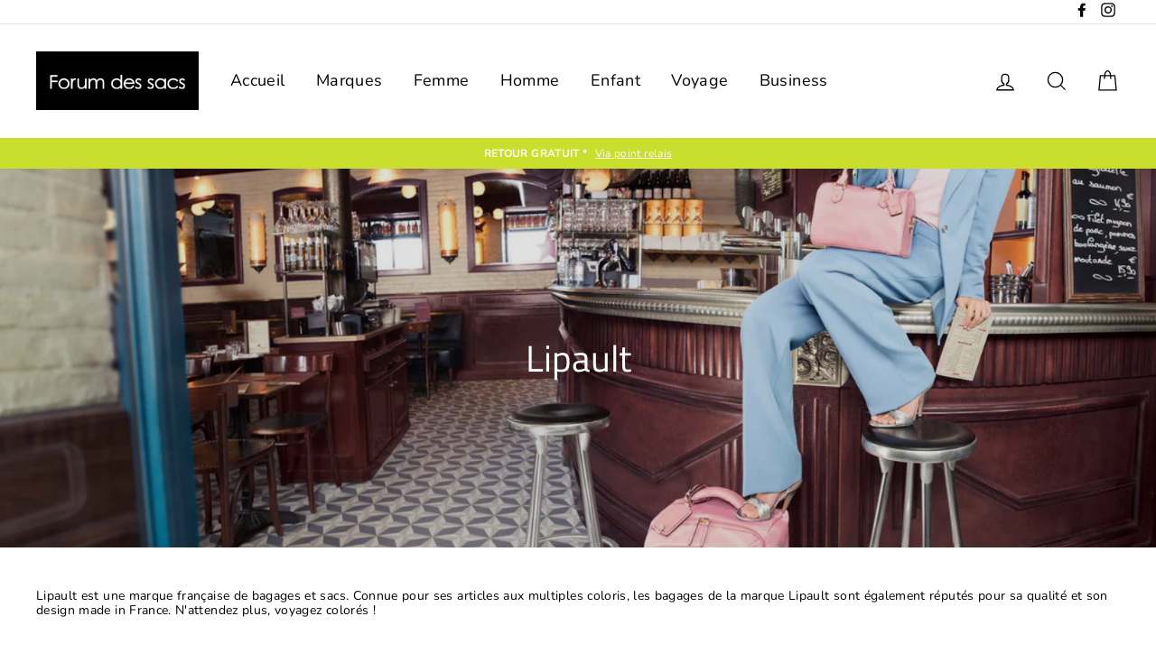

--- FILE ---
content_type: text/html; charset=utf-8
request_url: https://www.forum-des-sacs.fr/collections/lipault-2
body_size: 36659
content:
<!doctype html>
<html class="no-js" lang="fr">
  <!-- Google Analytics -->
<script async src="https://www.googletagmanager.com/gtag/js?id=G-XXXXXXXXXX"></script>
<script>
  window.dataLayer = window.dataLayer || [];
  function gtag(){dataLayer.push(arguments);}
  gtag('js', new Date());
  gtag('config', 'GTM-P796THF');
</script>
<!-- End Google Analytics -->
<head>
  <meta charset="utf-8">
  <meta http-equiv="X-UA-Compatible" content="IE=edge,chrome=1">
  <meta name="viewport" content="width=device-width,initial-scale=1">
  <meta name="theme-color" content="#cadf2d">
  <link rel="canonical" href="https://www.forum-des-sacs.fr/collections/lipault-2">
  <meta name="format-detection" content="telephone=no">
  <meta name="google-site-verification" content="iOF1bkIkuUz2RjsrSLkNbyE8-9T4KgPwphyEYiTJHas" />
  <title>Lipault
&ndash; Forum Des Sacs x La Maro
</title><meta name="description" content="Lipault est une marque française de bagages et sacs. Connue pour ses articles aux multiples coloris, les bagages de la marque Lipault sont également réputés pour sa qualité et son design made in France. N&#39;attendez plus, voyagez colorés !"><meta property="og:site_name" content="Forum Des Sacs x La Maro">
  <meta property="og:url" content="https://www.forum-des-sacs.fr/collections/lipault-2">
  <meta property="og:title" content="Lipault">
  <meta property="og:type" content="website">
  <meta property="og:description" content="Lipault est une marque française de bagages et sacs. Connue pour ses articles aux multiples coloris, les bagages de la marque Lipault sont également réputés pour sa qualité et son design made in France. N&#39;attendez plus, voyagez colorés !"><meta property="og:image" content="http://www.forum-des-sacs.fr/cdn/shop/collections/Lipault_Collection_Image_1200x630.jpg?v=1620828511">
  <meta property="og:image:secure_url" content="https://www.forum-des-sacs.fr/cdn/shop/collections/Lipault_Collection_Image_1200x630.jpg?v=1620828511">
  <meta name="twitter:site" content="@">
  <meta name="twitter:card" content="summary_large_image">
  <meta name="twitter:title" content="Lipault">
  <meta name="twitter:description" content="Lipault est une marque française de bagages et sacs. Connue pour ses articles aux multiples coloris, les bagages de la marque Lipault sont également réputés pour sa qualité et son design made in France. N&#39;attendez plus, voyagez colorés !">


  <style data-shopify>
  @font-face {
  font-family: "Titillium Web";
  font-weight: 400;
  font-style: normal;
  src: url("//www.forum-des-sacs.fr/cdn/fonts/titillium_web/titilliumweb_n4.dc3610b1c7b7eb152fc1ddefb77e83a0b84386b3.woff2") format("woff2"),
       url("//www.forum-des-sacs.fr/cdn/fonts/titillium_web/titilliumweb_n4.24dc69d5a89277f2854e112bddfd2c5420fd3973.woff") format("woff");
}

  @font-face {
  font-family: Nunito;
  font-weight: 400;
  font-style: normal;
  src: url("//www.forum-des-sacs.fr/cdn/fonts/nunito/nunito_n4.fc49103dc396b42cae9460289072d384b6c6eb63.woff2") format("woff2"),
       url("//www.forum-des-sacs.fr/cdn/fonts/nunito/nunito_n4.5d26d13beeac3116db2479e64986cdeea4c8fbdd.woff") format("woff");
}


  @font-face {
  font-family: Nunito;
  font-weight: 700;
  font-style: normal;
  src: url("//www.forum-des-sacs.fr/cdn/fonts/nunito/nunito_n7.37cf9b8cf43b3322f7e6e13ad2aad62ab5dc9109.woff2") format("woff2"),
       url("//www.forum-des-sacs.fr/cdn/fonts/nunito/nunito_n7.45cfcfadc6630011252d54d5f5a2c7c98f60d5de.woff") format("woff");
}

  @font-face {
  font-family: Nunito;
  font-weight: 400;
  font-style: italic;
  src: url("//www.forum-des-sacs.fr/cdn/fonts/nunito/nunito_i4.fd53bf99043ab6c570187ed42d1b49192135de96.woff2") format("woff2"),
       url("//www.forum-des-sacs.fr/cdn/fonts/nunito/nunito_i4.cb3876a003a73aaae5363bb3e3e99d45ec598cc6.woff") format("woff");
}

  @font-face {
  font-family: Nunito;
  font-weight: 700;
  font-style: italic;
  src: url("//www.forum-des-sacs.fr/cdn/fonts/nunito/nunito_i7.3f8ba2027bc9ceb1b1764ecab15bae73f86c4632.woff2") format("woff2"),
       url("//www.forum-des-sacs.fr/cdn/fonts/nunito/nunito_i7.82bfb5f86ec77ada3c9f660da22064c2e46e1469.woff") format("woff");
}

</style>

  <link href="//www.forum-des-sacs.fr/cdn/shop/t/4/assets/theme.scss.css?v=156493496403396261601759244520" rel="stylesheet" type="text/css" media="all" />

  <style data-shopify>
    .collection-item__title {
      font-size: 20.8px;
    }

    @media screen and (min-width: 769px) {
      .collection-item__title {
        font-size: 26px;
      }
    }
  </style>

  <script>
    document.documentElement.className = document.documentElement.className.replace('no-js', 'js');

    window.theme = window.theme || {};
    theme.strings = {
      addToCart: "Ajouter au panier",
      soldOut: "Épuisé",
      unavailable: "Non disponible",
      stockLabel: "[count] en stock",
      savePrice: "Épargnez [saved_amount]",
      cartSavings: "Vous économisez [savings]",
      cartEmpty: "Votre panier est vide.",
      cartTermsConfirmation: "Vous devez accepter les termes et conditions de vente pour vérifier"
    };
    theme.settings = {
      dynamicVariantsEnable: true,
      dynamicVariantType: "dropdown",
      cartType: "drawer",
      moneyFormat: "€{{amount_with_comma_separator}}",
      saveType: "dollar",
      recentlyViewedEnabled: false,
      quickView: true,
      themeVersion: "1.5.0"
    };
  </script>

  <!-- "snippets/buddha-megamenu-before.liquid" was not rendered, the associated app was uninstalled -->
  <!-- "snippets/buddha-megamenu.liquid" was not rendered, the associated app was uninstalled -->
  <script>window.performance && window.performance.mark && window.performance.mark('shopify.content_for_header.start');</script><meta name="google-site-verification" content="iOF1bkIkuUz2RjsrSLkNbyE8-9T4KgPwphyEYiTJHas">
<meta id="shopify-digital-wallet" name="shopify-digital-wallet" content="/4806770781/digital_wallets/dialog">
<meta name="shopify-checkout-api-token" content="abf15040cc0fe9e3b127e09f6c16e20b">
<link rel="alternate" type="application/atom+xml" title="Feed" href="/collections/lipault-2.atom" />
<link rel="alternate" type="application/json+oembed" href="https://www.forum-des-sacs.fr/collections/lipault-2.oembed">
<script async="async" src="/checkouts/internal/preloads.js?locale=fr-FR"></script>
<link rel="preconnect" href="https://shop.app" crossorigin="anonymous">
<script async="async" src="https://shop.app/checkouts/internal/preloads.js?locale=fr-FR&shop_id=4806770781" crossorigin="anonymous"></script>
<script id="apple-pay-shop-capabilities" type="application/json">{"shopId":4806770781,"countryCode":"FR","currencyCode":"EUR","merchantCapabilities":["supports3DS"],"merchantId":"gid:\/\/shopify\/Shop\/4806770781","merchantName":"Forum Des Sacs x La Maro","requiredBillingContactFields":["postalAddress","email","phone"],"requiredShippingContactFields":["postalAddress","email","phone"],"shippingType":"shipping","supportedNetworks":["visa","masterCard","amex","maestro"],"total":{"type":"pending","label":"Forum Des Sacs x La Maro","amount":"1.00"},"shopifyPaymentsEnabled":true,"supportsSubscriptions":true}</script>
<script id="shopify-features" type="application/json">{"accessToken":"abf15040cc0fe9e3b127e09f6c16e20b","betas":["rich-media-storefront-analytics"],"domain":"www.forum-des-sacs.fr","predictiveSearch":true,"shopId":4806770781,"locale":"fr"}</script>
<script>var Shopify = Shopify || {};
Shopify.shop = "la-maro.myshopify.com";
Shopify.locale = "fr";
Shopify.currency = {"active":"EUR","rate":"1.0"};
Shopify.country = "FR";
Shopify.theme = {"name":"Impulse","id":39138099293,"schema_name":"Impulse","schema_version":"1.5.0","theme_store_id":857,"role":"main"};
Shopify.theme.handle = "null";
Shopify.theme.style = {"id":null,"handle":null};
Shopify.cdnHost = "www.forum-des-sacs.fr/cdn";
Shopify.routes = Shopify.routes || {};
Shopify.routes.root = "/";</script>
<script type="module">!function(o){(o.Shopify=o.Shopify||{}).modules=!0}(window);</script>
<script>!function(o){function n(){var o=[];function n(){o.push(Array.prototype.slice.apply(arguments))}return n.q=o,n}var t=o.Shopify=o.Shopify||{};t.loadFeatures=n(),t.autoloadFeatures=n()}(window);</script>
<script>
  window.ShopifyPay = window.ShopifyPay || {};
  window.ShopifyPay.apiHost = "shop.app\/pay";
  window.ShopifyPay.redirectState = null;
</script>
<script id="shop-js-analytics" type="application/json">{"pageType":"collection"}</script>
<script defer="defer" async type="module" src="//www.forum-des-sacs.fr/cdn/shopifycloud/shop-js/modules/v2/client.init-shop-cart-sync_DyYWCJny.fr.esm.js"></script>
<script defer="defer" async type="module" src="//www.forum-des-sacs.fr/cdn/shopifycloud/shop-js/modules/v2/chunk.common_BDBm0ZZC.esm.js"></script>
<script type="module">
  await import("//www.forum-des-sacs.fr/cdn/shopifycloud/shop-js/modules/v2/client.init-shop-cart-sync_DyYWCJny.fr.esm.js");
await import("//www.forum-des-sacs.fr/cdn/shopifycloud/shop-js/modules/v2/chunk.common_BDBm0ZZC.esm.js");

  window.Shopify.SignInWithShop?.initShopCartSync?.({"fedCMEnabled":true,"windoidEnabled":true});

</script>
<script>
  window.Shopify = window.Shopify || {};
  if (!window.Shopify.featureAssets) window.Shopify.featureAssets = {};
  window.Shopify.featureAssets['shop-js'] = {"shop-cart-sync":["modules/v2/client.shop-cart-sync_B_Bw5PRo.fr.esm.js","modules/v2/chunk.common_BDBm0ZZC.esm.js"],"init-fed-cm":["modules/v2/client.init-fed-cm_-pdRnAOg.fr.esm.js","modules/v2/chunk.common_BDBm0ZZC.esm.js"],"init-windoid":["modules/v2/client.init-windoid_DnYlFG1h.fr.esm.js","modules/v2/chunk.common_BDBm0ZZC.esm.js"],"init-shop-email-lookup-coordinator":["modules/v2/client.init-shop-email-lookup-coordinator_BCzilhpw.fr.esm.js","modules/v2/chunk.common_BDBm0ZZC.esm.js"],"shop-cash-offers":["modules/v2/client.shop-cash-offers_C5kHJTSN.fr.esm.js","modules/v2/chunk.common_BDBm0ZZC.esm.js","modules/v2/chunk.modal_CtqKD1z8.esm.js"],"shop-button":["modules/v2/client.shop-button_mcpRJFuh.fr.esm.js","modules/v2/chunk.common_BDBm0ZZC.esm.js"],"shop-toast-manager":["modules/v2/client.shop-toast-manager_C_QXj6h0.fr.esm.js","modules/v2/chunk.common_BDBm0ZZC.esm.js"],"avatar":["modules/v2/client.avatar_BTnouDA3.fr.esm.js"],"pay-button":["modules/v2/client.pay-button_DsS5m06H.fr.esm.js","modules/v2/chunk.common_BDBm0ZZC.esm.js"],"init-shop-cart-sync":["modules/v2/client.init-shop-cart-sync_DyYWCJny.fr.esm.js","modules/v2/chunk.common_BDBm0ZZC.esm.js"],"shop-login-button":["modules/v2/client.shop-login-button_BEQFZ84Y.fr.esm.js","modules/v2/chunk.common_BDBm0ZZC.esm.js","modules/v2/chunk.modal_CtqKD1z8.esm.js"],"init-customer-accounts-sign-up":["modules/v2/client.init-customer-accounts-sign-up_QowAcxX2.fr.esm.js","modules/v2/client.shop-login-button_BEQFZ84Y.fr.esm.js","modules/v2/chunk.common_BDBm0ZZC.esm.js","modules/v2/chunk.modal_CtqKD1z8.esm.js"],"init-shop-for-new-customer-accounts":["modules/v2/client.init-shop-for-new-customer-accounts_BFJXT-UG.fr.esm.js","modules/v2/client.shop-login-button_BEQFZ84Y.fr.esm.js","modules/v2/chunk.common_BDBm0ZZC.esm.js","modules/v2/chunk.modal_CtqKD1z8.esm.js"],"init-customer-accounts":["modules/v2/client.init-customer-accounts_BBfGV8Xt.fr.esm.js","modules/v2/client.shop-login-button_BEQFZ84Y.fr.esm.js","modules/v2/chunk.common_BDBm0ZZC.esm.js","modules/v2/chunk.modal_CtqKD1z8.esm.js"],"shop-follow-button":["modules/v2/client.shop-follow-button_9fzI0NJX.fr.esm.js","modules/v2/chunk.common_BDBm0ZZC.esm.js","modules/v2/chunk.modal_CtqKD1z8.esm.js"],"checkout-modal":["modules/v2/client.checkout-modal_DHwrZ6kr.fr.esm.js","modules/v2/chunk.common_BDBm0ZZC.esm.js","modules/v2/chunk.modal_CtqKD1z8.esm.js"],"lead-capture":["modules/v2/client.lead-capture_D3unuPP3.fr.esm.js","modules/v2/chunk.common_BDBm0ZZC.esm.js","modules/v2/chunk.modal_CtqKD1z8.esm.js"],"shop-login":["modules/v2/client.shop-login_C8y8Opox.fr.esm.js","modules/v2/chunk.common_BDBm0ZZC.esm.js","modules/v2/chunk.modal_CtqKD1z8.esm.js"],"payment-terms":["modules/v2/client.payment-terms_DoIedF_y.fr.esm.js","modules/v2/chunk.common_BDBm0ZZC.esm.js","modules/v2/chunk.modal_CtqKD1z8.esm.js"]};
</script>
<script id="__st">var __st={"a":4806770781,"offset":3600,"reqid":"60660a1b-f91b-4e19-a7d7-7533cfd9bc7f-1768920783","pageurl":"www.forum-des-sacs.fr\/collections\/lipault-2","u":"5d647dbfe941","p":"collection","rtyp":"collection","rid":156750610525};</script>
<script>window.ShopifyPaypalV4VisibilityTracking = true;</script>
<script id="captcha-bootstrap">!function(){'use strict';const t='contact',e='account',n='new_comment',o=[[t,t],['blogs',n],['comments',n],[t,'customer']],c=[[e,'customer_login'],[e,'guest_login'],[e,'recover_customer_password'],[e,'create_customer']],r=t=>t.map((([t,e])=>`form[action*='/${t}']:not([data-nocaptcha='true']) input[name='form_type'][value='${e}']`)).join(','),a=t=>()=>t?[...document.querySelectorAll(t)].map((t=>t.form)):[];function s(){const t=[...o],e=r(t);return a(e)}const i='password',u='form_key',d=['recaptcha-v3-token','g-recaptcha-response','h-captcha-response',i],f=()=>{try{return window.sessionStorage}catch{return}},m='__shopify_v',_=t=>t.elements[u];function p(t,e,n=!1){try{const o=window.sessionStorage,c=JSON.parse(o.getItem(e)),{data:r}=function(t){const{data:e,action:n}=t;return t[m]||n?{data:e,action:n}:{data:t,action:n}}(c);for(const[e,n]of Object.entries(r))t.elements[e]&&(t.elements[e].value=n);n&&o.removeItem(e)}catch(o){console.error('form repopulation failed',{error:o})}}const l='form_type',E='cptcha';function T(t){t.dataset[E]=!0}const w=window,h=w.document,L='Shopify',v='ce_forms',y='captcha';let A=!1;((t,e)=>{const n=(g='f06e6c50-85a8-45c8-87d0-21a2b65856fe',I='https://cdn.shopify.com/shopifycloud/storefront-forms-hcaptcha/ce_storefront_forms_captcha_hcaptcha.v1.5.2.iife.js',D={infoText:'Protégé par hCaptcha',privacyText:'Confidentialité',termsText:'Conditions'},(t,e,n)=>{const o=w[L][v],c=o.bindForm;if(c)return c(t,g,e,D).then(n);var r;o.q.push([[t,g,e,D],n]),r=I,A||(h.body.append(Object.assign(h.createElement('script'),{id:'captcha-provider',async:!0,src:r})),A=!0)});var g,I,D;w[L]=w[L]||{},w[L][v]=w[L][v]||{},w[L][v].q=[],w[L][y]=w[L][y]||{},w[L][y].protect=function(t,e){n(t,void 0,e),T(t)},Object.freeze(w[L][y]),function(t,e,n,w,h,L){const[v,y,A,g]=function(t,e,n){const i=e?o:[],u=t?c:[],d=[...i,...u],f=r(d),m=r(i),_=r(d.filter((([t,e])=>n.includes(e))));return[a(f),a(m),a(_),s()]}(w,h,L),I=t=>{const e=t.target;return e instanceof HTMLFormElement?e:e&&e.form},D=t=>v().includes(t);t.addEventListener('submit',(t=>{const e=I(t);if(!e)return;const n=D(e)&&!e.dataset.hcaptchaBound&&!e.dataset.recaptchaBound,o=_(e),c=g().includes(e)&&(!o||!o.value);(n||c)&&t.preventDefault(),c&&!n&&(function(t){try{if(!f())return;!function(t){const e=f();if(!e)return;const n=_(t);if(!n)return;const o=n.value;o&&e.removeItem(o)}(t);const e=Array.from(Array(32),(()=>Math.random().toString(36)[2])).join('');!function(t,e){_(t)||t.append(Object.assign(document.createElement('input'),{type:'hidden',name:u})),t.elements[u].value=e}(t,e),function(t,e){const n=f();if(!n)return;const o=[...t.querySelectorAll(`input[type='${i}']`)].map((({name:t})=>t)),c=[...d,...o],r={};for(const[a,s]of new FormData(t).entries())c.includes(a)||(r[a]=s);n.setItem(e,JSON.stringify({[m]:1,action:t.action,data:r}))}(t,e)}catch(e){console.error('failed to persist form',e)}}(e),e.submit())}));const S=(t,e)=>{t&&!t.dataset[E]&&(n(t,e.some((e=>e===t))),T(t))};for(const o of['focusin','change'])t.addEventListener(o,(t=>{const e=I(t);D(e)&&S(e,y())}));const B=e.get('form_key'),M=e.get(l),P=B&&M;t.addEventListener('DOMContentLoaded',(()=>{const t=y();if(P)for(const e of t)e.elements[l].value===M&&p(e,B);[...new Set([...A(),...v().filter((t=>'true'===t.dataset.shopifyCaptcha))])].forEach((e=>S(e,t)))}))}(h,new URLSearchParams(w.location.search),n,t,e,['guest_login'])})(!0,!0)}();</script>
<script integrity="sha256-4kQ18oKyAcykRKYeNunJcIwy7WH5gtpwJnB7kiuLZ1E=" data-source-attribution="shopify.loadfeatures" defer="defer" src="//www.forum-des-sacs.fr/cdn/shopifycloud/storefront/assets/storefront/load_feature-a0a9edcb.js" crossorigin="anonymous"></script>
<script crossorigin="anonymous" defer="defer" src="//www.forum-des-sacs.fr/cdn/shopifycloud/storefront/assets/shopify_pay/storefront-65b4c6d7.js?v=20250812"></script>
<script data-source-attribution="shopify.dynamic_checkout.dynamic.init">var Shopify=Shopify||{};Shopify.PaymentButton=Shopify.PaymentButton||{isStorefrontPortableWallets:!0,init:function(){window.Shopify.PaymentButton.init=function(){};var t=document.createElement("script");t.src="https://www.forum-des-sacs.fr/cdn/shopifycloud/portable-wallets/latest/portable-wallets.fr.js",t.type="module",document.head.appendChild(t)}};
</script>
<script data-source-attribution="shopify.dynamic_checkout.buyer_consent">
  function portableWalletsHideBuyerConsent(e){var t=document.getElementById("shopify-buyer-consent"),n=document.getElementById("shopify-subscription-policy-button");t&&n&&(t.classList.add("hidden"),t.setAttribute("aria-hidden","true"),n.removeEventListener("click",e))}function portableWalletsShowBuyerConsent(e){var t=document.getElementById("shopify-buyer-consent"),n=document.getElementById("shopify-subscription-policy-button");t&&n&&(t.classList.remove("hidden"),t.removeAttribute("aria-hidden"),n.addEventListener("click",e))}window.Shopify?.PaymentButton&&(window.Shopify.PaymentButton.hideBuyerConsent=portableWalletsHideBuyerConsent,window.Shopify.PaymentButton.showBuyerConsent=portableWalletsShowBuyerConsent);
</script>
<script data-source-attribution="shopify.dynamic_checkout.cart.bootstrap">document.addEventListener("DOMContentLoaded",(function(){function t(){return document.querySelector("shopify-accelerated-checkout-cart, shopify-accelerated-checkout")}if(t())Shopify.PaymentButton.init();else{new MutationObserver((function(e,n){t()&&(Shopify.PaymentButton.init(),n.disconnect())})).observe(document.body,{childList:!0,subtree:!0})}}));
</script>
<link id="shopify-accelerated-checkout-styles" rel="stylesheet" media="screen" href="https://www.forum-des-sacs.fr/cdn/shopifycloud/portable-wallets/latest/accelerated-checkout-backwards-compat.css" crossorigin="anonymous">
<style id="shopify-accelerated-checkout-cart">
        #shopify-buyer-consent {
  margin-top: 1em;
  display: inline-block;
  width: 100%;
}

#shopify-buyer-consent.hidden {
  display: none;
}

#shopify-subscription-policy-button {
  background: none;
  border: none;
  padding: 0;
  text-decoration: underline;
  font-size: inherit;
  cursor: pointer;
}

#shopify-subscription-policy-button::before {
  box-shadow: none;
}

      </style>

<script>window.performance && window.performance.mark && window.performance.mark('shopify.content_for_header.end');</script>
  <!--[if lt IE 9]>
<script src="//cdnjs.cloudflare.com/ajax/libs/html5shiv/3.7.2/html5shiv.min.js" type="text/javascript"></script>
<![endif]-->
<!--[if (lte IE 9) ]><script src="//www.forum-des-sacs.fr/cdn/shop/t/4/assets/match-media.min.js?v=159635276924582161481553187399" type="text/javascript"></script><![endif]-->


  
  <script src="//www.forum-des-sacs.fr/cdn/shop/t/4/assets/vendor.js" defer="defer"></script>



  

  
  <script src="//www.forum-des-sacs.fr/cdn/shop/t/4/assets/theme.js?v=15097700156013718641553187411" defer="defer"></script>


<link href="https://monorail-edge.shopifysvc.com" rel="dns-prefetch">
<script>(function(){if ("sendBeacon" in navigator && "performance" in window) {try {var session_token_from_headers = performance.getEntriesByType('navigation')[0].serverTiming.find(x => x.name == '_s').description;} catch {var session_token_from_headers = undefined;}var session_cookie_matches = document.cookie.match(/_shopify_s=([^;]*)/);var session_token_from_cookie = session_cookie_matches && session_cookie_matches.length === 2 ? session_cookie_matches[1] : "";var session_token = session_token_from_headers || session_token_from_cookie || "";function handle_abandonment_event(e) {var entries = performance.getEntries().filter(function(entry) {return /monorail-edge.shopifysvc.com/.test(entry.name);});if (!window.abandonment_tracked && entries.length === 0) {window.abandonment_tracked = true;var currentMs = Date.now();var navigation_start = performance.timing.navigationStart;var payload = {shop_id: 4806770781,url: window.location.href,navigation_start,duration: currentMs - navigation_start,session_token,page_type: "collection"};window.navigator.sendBeacon("https://monorail-edge.shopifysvc.com/v1/produce", JSON.stringify({schema_id: "online_store_buyer_site_abandonment/1.1",payload: payload,metadata: {event_created_at_ms: currentMs,event_sent_at_ms: currentMs}}));}}window.addEventListener('pagehide', handle_abandonment_event);}}());</script>
<script id="web-pixels-manager-setup">(function e(e,d,r,n,o){if(void 0===o&&(o={}),!Boolean(null===(a=null===(i=window.Shopify)||void 0===i?void 0:i.analytics)||void 0===a?void 0:a.replayQueue)){var i,a;window.Shopify=window.Shopify||{};var t=window.Shopify;t.analytics=t.analytics||{};var s=t.analytics;s.replayQueue=[],s.publish=function(e,d,r){return s.replayQueue.push([e,d,r]),!0};try{self.performance.mark("wpm:start")}catch(e){}var l=function(){var e={modern:/Edge?\/(1{2}[4-9]|1[2-9]\d|[2-9]\d{2}|\d{4,})\.\d+(\.\d+|)|Firefox\/(1{2}[4-9]|1[2-9]\d|[2-9]\d{2}|\d{4,})\.\d+(\.\d+|)|Chrom(ium|e)\/(9{2}|\d{3,})\.\d+(\.\d+|)|(Maci|X1{2}).+ Version\/(15\.\d+|(1[6-9]|[2-9]\d|\d{3,})\.\d+)([,.]\d+|)( \(\w+\)|)( Mobile\/\w+|) Safari\/|Chrome.+OPR\/(9{2}|\d{3,})\.\d+\.\d+|(CPU[ +]OS|iPhone[ +]OS|CPU[ +]iPhone|CPU IPhone OS|CPU iPad OS)[ +]+(15[._]\d+|(1[6-9]|[2-9]\d|\d{3,})[._]\d+)([._]\d+|)|Android:?[ /-](13[3-9]|1[4-9]\d|[2-9]\d{2}|\d{4,})(\.\d+|)(\.\d+|)|Android.+Firefox\/(13[5-9]|1[4-9]\d|[2-9]\d{2}|\d{4,})\.\d+(\.\d+|)|Android.+Chrom(ium|e)\/(13[3-9]|1[4-9]\d|[2-9]\d{2}|\d{4,})\.\d+(\.\d+|)|SamsungBrowser\/([2-9]\d|\d{3,})\.\d+/,legacy:/Edge?\/(1[6-9]|[2-9]\d|\d{3,})\.\d+(\.\d+|)|Firefox\/(5[4-9]|[6-9]\d|\d{3,})\.\d+(\.\d+|)|Chrom(ium|e)\/(5[1-9]|[6-9]\d|\d{3,})\.\d+(\.\d+|)([\d.]+$|.*Safari\/(?![\d.]+ Edge\/[\d.]+$))|(Maci|X1{2}).+ Version\/(10\.\d+|(1[1-9]|[2-9]\d|\d{3,})\.\d+)([,.]\d+|)( \(\w+\)|)( Mobile\/\w+|) Safari\/|Chrome.+OPR\/(3[89]|[4-9]\d|\d{3,})\.\d+\.\d+|(CPU[ +]OS|iPhone[ +]OS|CPU[ +]iPhone|CPU IPhone OS|CPU iPad OS)[ +]+(10[._]\d+|(1[1-9]|[2-9]\d|\d{3,})[._]\d+)([._]\d+|)|Android:?[ /-](13[3-9]|1[4-9]\d|[2-9]\d{2}|\d{4,})(\.\d+|)(\.\d+|)|Mobile Safari.+OPR\/([89]\d|\d{3,})\.\d+\.\d+|Android.+Firefox\/(13[5-9]|1[4-9]\d|[2-9]\d{2}|\d{4,})\.\d+(\.\d+|)|Android.+Chrom(ium|e)\/(13[3-9]|1[4-9]\d|[2-9]\d{2}|\d{4,})\.\d+(\.\d+|)|Android.+(UC? ?Browser|UCWEB|U3)[ /]?(15\.([5-9]|\d{2,})|(1[6-9]|[2-9]\d|\d{3,})\.\d+)\.\d+|SamsungBrowser\/(5\.\d+|([6-9]|\d{2,})\.\d+)|Android.+MQ{2}Browser\/(14(\.(9|\d{2,})|)|(1[5-9]|[2-9]\d|\d{3,})(\.\d+|))(\.\d+|)|K[Aa][Ii]OS\/(3\.\d+|([4-9]|\d{2,})\.\d+)(\.\d+|)/},d=e.modern,r=e.legacy,n=navigator.userAgent;return n.match(d)?"modern":n.match(r)?"legacy":"unknown"}(),u="modern"===l?"modern":"legacy",c=(null!=n?n:{modern:"",legacy:""})[u],f=function(e){return[e.baseUrl,"/wpm","/b",e.hashVersion,"modern"===e.buildTarget?"m":"l",".js"].join("")}({baseUrl:d,hashVersion:r,buildTarget:u}),m=function(e){var d=e.version,r=e.bundleTarget,n=e.surface,o=e.pageUrl,i=e.monorailEndpoint;return{emit:function(e){var a=e.status,t=e.errorMsg,s=(new Date).getTime(),l=JSON.stringify({metadata:{event_sent_at_ms:s},events:[{schema_id:"web_pixels_manager_load/3.1",payload:{version:d,bundle_target:r,page_url:o,status:a,surface:n,error_msg:t},metadata:{event_created_at_ms:s}}]});if(!i)return console&&console.warn&&console.warn("[Web Pixels Manager] No Monorail endpoint provided, skipping logging."),!1;try{return self.navigator.sendBeacon.bind(self.navigator)(i,l)}catch(e){}var u=new XMLHttpRequest;try{return u.open("POST",i,!0),u.setRequestHeader("Content-Type","text/plain"),u.send(l),!0}catch(e){return console&&console.warn&&console.warn("[Web Pixels Manager] Got an unhandled error while logging to Monorail."),!1}}}}({version:r,bundleTarget:l,surface:e.surface,pageUrl:self.location.href,monorailEndpoint:e.monorailEndpoint});try{o.browserTarget=l,function(e){var d=e.src,r=e.async,n=void 0===r||r,o=e.onload,i=e.onerror,a=e.sri,t=e.scriptDataAttributes,s=void 0===t?{}:t,l=document.createElement("script"),u=document.querySelector("head"),c=document.querySelector("body");if(l.async=n,l.src=d,a&&(l.integrity=a,l.crossOrigin="anonymous"),s)for(var f in s)if(Object.prototype.hasOwnProperty.call(s,f))try{l.dataset[f]=s[f]}catch(e){}if(o&&l.addEventListener("load",o),i&&l.addEventListener("error",i),u)u.appendChild(l);else{if(!c)throw new Error("Did not find a head or body element to append the script");c.appendChild(l)}}({src:f,async:!0,onload:function(){if(!function(){var e,d;return Boolean(null===(d=null===(e=window.Shopify)||void 0===e?void 0:e.analytics)||void 0===d?void 0:d.initialized)}()){var d=window.webPixelsManager.init(e)||void 0;if(d){var r=window.Shopify.analytics;r.replayQueue.forEach((function(e){var r=e[0],n=e[1],o=e[2];d.publishCustomEvent(r,n,o)})),r.replayQueue=[],r.publish=d.publishCustomEvent,r.visitor=d.visitor,r.initialized=!0}}},onerror:function(){return m.emit({status:"failed",errorMsg:"".concat(f," has failed to load")})},sri:function(e){var d=/^sha384-[A-Za-z0-9+/=]+$/;return"string"==typeof e&&d.test(e)}(c)?c:"",scriptDataAttributes:o}),m.emit({status:"loading"})}catch(e){m.emit({status:"failed",errorMsg:(null==e?void 0:e.message)||"Unknown error"})}}})({shopId: 4806770781,storefrontBaseUrl: "https://www.forum-des-sacs.fr",extensionsBaseUrl: "https://extensions.shopifycdn.com/cdn/shopifycloud/web-pixels-manager",monorailEndpoint: "https://monorail-edge.shopifysvc.com/unstable/produce_batch",surface: "storefront-renderer",enabledBetaFlags: ["2dca8a86"],webPixelsConfigList: [{"id":"1151893827","configuration":"{\"config\":\"{\\\"google_tag_ids\\\":[\\\"GT-5N2PZS3\\\"],\\\"target_country\\\":\\\"FR\\\",\\\"gtag_events\\\":[{\\\"type\\\":\\\"view_item\\\",\\\"action_label\\\":\\\"MC-3E6EJS7LLZ\\\"},{\\\"type\\\":\\\"purchase\\\",\\\"action_label\\\":\\\"MC-3E6EJS7LLZ\\\"},{\\\"type\\\":\\\"page_view\\\",\\\"action_label\\\":\\\"MC-3E6EJS7LLZ\\\"}],\\\"enable_monitoring_mode\\\":false}\"}","eventPayloadVersion":"v1","runtimeContext":"OPEN","scriptVersion":"b2a88bafab3e21179ed38636efcd8a93","type":"APP","apiClientId":1780363,"privacyPurposes":[],"dataSharingAdjustments":{"protectedCustomerApprovalScopes":["read_customer_address","read_customer_email","read_customer_name","read_customer_personal_data","read_customer_phone"]}},{"id":"198082883","eventPayloadVersion":"v1","runtimeContext":"LAX","scriptVersion":"1","type":"CUSTOM","privacyPurposes":["ANALYTICS"],"name":"Google Analytics tag (migrated)"},{"id":"shopify-app-pixel","configuration":"{}","eventPayloadVersion":"v1","runtimeContext":"STRICT","scriptVersion":"0450","apiClientId":"shopify-pixel","type":"APP","privacyPurposes":["ANALYTICS","MARKETING"]},{"id":"shopify-custom-pixel","eventPayloadVersion":"v1","runtimeContext":"LAX","scriptVersion":"0450","apiClientId":"shopify-pixel","type":"CUSTOM","privacyPurposes":["ANALYTICS","MARKETING"]}],isMerchantRequest: false,initData: {"shop":{"name":"Forum Des Sacs x La Maro","paymentSettings":{"currencyCode":"EUR"},"myshopifyDomain":"la-maro.myshopify.com","countryCode":"FR","storefrontUrl":"https:\/\/www.forum-des-sacs.fr"},"customer":null,"cart":null,"checkout":null,"productVariants":[],"purchasingCompany":null},},"https://www.forum-des-sacs.fr/cdn","fcfee988w5aeb613cpc8e4bc33m6693e112",{"modern":"","legacy":""},{"shopId":"4806770781","storefrontBaseUrl":"https:\/\/www.forum-des-sacs.fr","extensionBaseUrl":"https:\/\/extensions.shopifycdn.com\/cdn\/shopifycloud\/web-pixels-manager","surface":"storefront-renderer","enabledBetaFlags":"[\"2dca8a86\"]","isMerchantRequest":"false","hashVersion":"fcfee988w5aeb613cpc8e4bc33m6693e112","publish":"custom","events":"[[\"page_viewed\",{}],[\"collection_viewed\",{\"collection\":{\"id\":\"156750610525\",\"title\":\"Lipault\",\"productVariants\":[{\"price\":{\"amount\":209.0,\"currencyCode\":\"EUR\"},\"product\":{\"title\":\"Valise Cabine LIPAULT Originale Plume\",\"vendor\":\"la maro\",\"id\":\"7414074146978\",\"untranslatedTitle\":\"Valise Cabine LIPAULT Originale Plume\",\"url\":\"\/products\/valise-cabine-originale-cabin-lipault\",\"type\":\"\"},\"id\":\"41926667042978\",\"image\":{\"src\":\"\/\/www.forum-des-sacs.fr\/cdn\/shop\/products\/135890-1596_01.webp?v=1648057878\"},\"sku\":\"135890\/1596\",\"title\":\"Navy\",\"untranslatedTitle\":\"Navy\"},{\"price\":{\"amount\":259.0,\"currencyCode\":\"EUR\"},\"product\":{\"title\":\"Valise Lipault Plume long séjour 72cm\",\"vendor\":\"la maro\",\"id\":\"7414090301602\",\"untranslatedTitle\":\"Valise Lipault Plume long séjour 72cm\",\"url\":\"\/products\/valise-lipault-plume-long-trip-72cm\",\"type\":\"Bagages\"},\"id\":\"41926718980258\",\"image\":{\"src\":\"\/\/www.forum-des-sacs.fr\/cdn\/shop\/products\/135892-1756_03.webp?v=1651049356\"},\"sku\":\"135892\/1756\",\"title\":\"ROSEWOOD\",\"untranslatedTitle\":\"ROSEWOOD\"},{\"price\":{\"amount\":245.0,\"currencyCode\":\"EUR\"},\"product\":{\"title\":\"Valise LIPAULT Plume Medium Trip\",\"vendor\":\"la maro\",\"id\":\"7623879262370\",\"untranslatedTitle\":\"Valise LIPAULT Plume Medium Trip\",\"url\":\"\/products\/valise-medium-trip-plume-lipault\",\"type\":\"\"},\"id\":\"42505602367650\",\"image\":{\"src\":\"\/\/www.forum-des-sacs.fr\/cdn\/shop\/products\/135891-1596_01.png?v=1661257550\"},\"sku\":\"135891\/1596\",\"title\":\"Navy\",\"untranslatedTitle\":\"Navy\"},{\"price\":{\"amount\":249.0,\"currencyCode\":\"EUR\"},\"product\":{\"title\":\"Valise Cabine LIPAULT Lost in Berlin 2.0\",\"vendor\":\"Forum Des Sacs x La Maro\",\"id\":\"14952829845827\",\"untranslatedTitle\":\"Valise Cabine LIPAULT Lost in Berlin 2.0\",\"url\":\"\/products\/valise-cabine-lipault-lost-in-berlin-2-0\",\"type\":\"Bagages\"},\"id\":\"53134178877763\",\"image\":{\"src\":\"\/\/www.forum-des-sacs.fr\/cdn\/shop\/files\/valise-cabine-lipault-lost-in-berlin-2_3.jpg?v=1759249722\"},\"sku\":\"155173\/A642\",\"title\":\"Yoga Green\",\"untranslatedTitle\":\"Yoga Green\"},{\"price\":{\"amount\":99.0,\"currencyCode\":\"EUR\"},\"product\":{\"title\":\"Sac à Dos LIPAULT Lost In Berlin Square 2.0 Sandstone\",\"vendor\":\"Forum Des Sacs x La Maro\",\"id\":\"15129467978051\",\"untranslatedTitle\":\"Sac à Dos LIPAULT Lost In Berlin Square 2.0 Sandstone\",\"url\":\"\/products\/sac-a-dos-lipault-lost-in-berlin-square-2-0-copie-3\",\"type\":\"\"},\"id\":\"53712979165507\",\"image\":{\"src\":\"\/\/www.forum-des-sacs.fr\/cdn\/shop\/files\/155190-2038.png?v=1744310133\"},\"sku\":\"155190\/2038\",\"title\":\"Default Title\",\"untranslatedTitle\":\"Default Title\"},{\"price\":{\"amount\":99.0,\"currencyCode\":\"EUR\"},\"product\":{\"title\":\"Sac à Dos LIPAULT Lost In Berlin Square 2.0 Ash Stone\",\"vendor\":\"Forum Des Sacs x La Maro\",\"id\":\"15129469190467\",\"untranslatedTitle\":\"Sac à Dos LIPAULT Lost In Berlin Square 2.0 Ash Stone\",\"url\":\"\/products\/sac-a-dos-lipault-lost-in-berlin-square-2-0-copie-4\",\"type\":\"\"},\"id\":\"53712982180163\",\"image\":{\"src\":\"\/\/www.forum-des-sacs.fr\/cdn\/shop\/files\/155190-a776.png?v=1758560883\"},\"sku\":\"155190\/A776\",\"title\":\"Default Title\",\"untranslatedTitle\":\"Default Title\"},{\"price\":{\"amount\":99.0,\"currencyCode\":\"EUR\"},\"product\":{\"title\":\"Sac à Dos LIPAULT Lost In Berlin Square 2.0 Rose Quartz\",\"vendor\":\"Forum Des Sacs x La Maro\",\"id\":\"15129447530819\",\"untranslatedTitle\":\"Sac à Dos LIPAULT Lost In Berlin Square 2.0 Rose Quartz\",\"url\":\"\/products\/sac-a-dos-lipault-lost-in-berlin-square-2-0-copie-1\",\"type\":\"\"},\"id\":\"53712900849987\",\"image\":{\"src\":\"\/\/www.forum-des-sacs.fr\/cdn\/shop\/files\/155190-0603.png?v=1744310133\"},\"sku\":\"155190\/0603\",\"title\":\"Default Title\",\"untranslatedTitle\":\"Default Title\"},{\"price\":{\"amount\":99.0,\"currencyCode\":\"EUR\"},\"product\":{\"title\":\"Sac à Dos LIPAULT Lost In Berlin Square 2.0 Yoga Green\",\"vendor\":\"Forum Des Sacs x La Maro\",\"id\":\"15129448513859\",\"untranslatedTitle\":\"Sac à Dos LIPAULT Lost In Berlin Square 2.0 Yoga Green\",\"url\":\"\/products\/sac-a-dos-lipault-lost-in-berlin-square-2-0-copie-2\",\"type\":\"\"},\"id\":\"53712905044291\",\"image\":{\"src\":\"\/\/www.forum-des-sacs.fr\/cdn\/shop\/files\/155190-a642.png?v=1744310133\"},\"sku\":\"155190\/A642\",\"title\":\"Default Title\",\"untranslatedTitle\":\"Default Title\"}]}}]]"});</script><script>
  window.ShopifyAnalytics = window.ShopifyAnalytics || {};
  window.ShopifyAnalytics.meta = window.ShopifyAnalytics.meta || {};
  window.ShopifyAnalytics.meta.currency = 'EUR';
  var meta = {"products":[{"id":7414074146978,"gid":"gid:\/\/shopify\/Product\/7414074146978","vendor":"la maro","type":"","handle":"valise-cabine-originale-cabin-lipault","variants":[{"id":41926667042978,"price":20900,"name":"Valise Cabine LIPAULT Originale Plume - Navy","public_title":"Navy","sku":"135890\/1596"},{"id":41926667108514,"price":20900,"name":"Valise Cabine LIPAULT Originale Plume - KHAKI","public_title":"KHAKI","sku":"135890\/1475"},{"id":42505511338146,"price":20900,"name":"Valise Cabine LIPAULT Originale Plume - Noir","public_title":"Noir","sku":"135890\/1041"},{"id":43038430462114,"price":20900,"name":"Valise Cabine LIPAULT Originale Plume - ROSEWOOD","public_title":"ROSEWOOD","sku":"135890\/1756"},{"id":47563948818755,"price":20900,"name":"Valise Cabine LIPAULT Originale Plume - Bordeaux","public_title":"Bordeaux","sku":"135890\/1124"},{"id":47985495441731,"price":20900,"name":"Valise Cabine LIPAULT Originale Plume - DRY SAGE","public_title":"DRY SAGE","sku":"135890\/A350"}],"remote":false},{"id":7414090301602,"gid":"gid:\/\/shopify\/Product\/7414090301602","vendor":"la maro","type":"Bagages","handle":"valise-lipault-plume-long-trip-72cm","variants":[{"id":41926718980258,"price":25900,"name":"Valise Lipault Plume long séjour 72cm - ROSEWOOD","public_title":"ROSEWOOD","sku":"135892\/1756"},{"id":42083311321250,"price":25900,"name":"Valise Lipault Plume long séjour 72cm - KHAKI","public_title":"KHAKI","sku":"135892\/1475"},{"id":43038442225826,"price":25900,"name":"Valise Lipault Plume long séjour 72cm - NAVY","public_title":"NAVY","sku":"135892\/1596"},{"id":47564090966339,"price":25900,"name":"Valise Lipault Plume long séjour 72cm - BORDEAUX","public_title":"BORDEAUX","sku":"135892\/1124"},{"id":47985535058243,"price":25900,"name":"Valise Lipault Plume long séjour 72cm - DRY SAGE","public_title":"DRY SAGE","sku":"135892\/A350"}],"remote":false},{"id":7623879262370,"gid":"gid:\/\/shopify\/Product\/7623879262370","vendor":"la maro","type":"","handle":"valise-medium-trip-plume-lipault","variants":[{"id":42505602367650,"price":24500,"name":"Valise LIPAULT Plume Medium Trip - Navy","public_title":"Navy","sku":"135891\/1596"},{"id":42505602433186,"price":24500,"name":"Valise LIPAULT Plume Medium Trip - Noir","public_title":"Noir","sku":"135891\/1041"},{"id":43038450679970,"price":24500,"name":"Valise LIPAULT Plume Medium Trip - KHAKI","public_title":"KHAKI","sku":"135891\/1475"},{"id":47564112232771,"price":24500,"name":"Valise LIPAULT Plume Medium Trip - Bordeaux","public_title":"Bordeaux","sku":"135891\/1124"},{"id":47564117442883,"price":24500,"name":"Valise LIPAULT Plume Medium Trip - Rosewood","public_title":"Rosewood","sku":"135891\/1756"},{"id":47985554325827,"price":24500,"name":"Valise LIPAULT Plume Medium Trip - Dry Sage","public_title":"Dry Sage","sku":"135891\/A350"}],"remote":false},{"id":14952829845827,"gid":"gid:\/\/shopify\/Product\/14952829845827","vendor":"Forum Des Sacs x La Maro","type":"Bagages","handle":"valise-cabine-lipault-lost-in-berlin-2-0","variants":[{"id":53134178877763,"price":24900,"name":"Valise Cabine LIPAULT Lost in Berlin 2.0 - Yoga Green","public_title":"Yoga Green","sku":"155173\/A642"},{"id":53134178910531,"price":24900,"name":"Valise Cabine LIPAULT Lost in Berlin 2.0 - Rose Quartz","public_title":"Rose Quartz","sku":"155173\/0603"},{"id":53532617048387,"price":24900,"name":"Valise Cabine LIPAULT Lost in Berlin 2.0 - Nutsy nut","public_title":"Nutsy nut","sku":"155173\/A232"},{"id":53663310545219,"price":24900,"name":"Valise Cabine LIPAULT Lost in Berlin 2.0 - Pierre de frène (Ash stone)","public_title":"Pierre de frène (Ash stone)","sku":"155173\/A776"},{"id":53861062377795,"price":24900,"name":"Valise Cabine LIPAULT Lost in Berlin 2.0 - Spiced Mocha","public_title":"Spiced Mocha","sku":"155173\/A777"}],"remote":false},{"id":15129467978051,"gid":"gid:\/\/shopify\/Product\/15129467978051","vendor":"Forum Des Sacs x La Maro","type":"","handle":"sac-a-dos-lipault-lost-in-berlin-square-2-0-copie-3","variants":[{"id":53712979165507,"price":9900,"name":"Sac à Dos LIPAULT Lost In Berlin Square 2.0 Sandstone","public_title":null,"sku":"155190\/2038"}],"remote":false},{"id":15129469190467,"gid":"gid:\/\/shopify\/Product\/15129469190467","vendor":"Forum Des Sacs x La Maro","type":"","handle":"sac-a-dos-lipault-lost-in-berlin-square-2-0-copie-4","variants":[{"id":53712982180163,"price":9900,"name":"Sac à Dos LIPAULT Lost In Berlin Square 2.0 Ash Stone","public_title":null,"sku":"155190\/A776"}],"remote":false},{"id":15129447530819,"gid":"gid:\/\/shopify\/Product\/15129447530819","vendor":"Forum Des Sacs x La Maro","type":"","handle":"sac-a-dos-lipault-lost-in-berlin-square-2-0-copie-1","variants":[{"id":53712900849987,"price":9900,"name":"Sac à Dos LIPAULT Lost In Berlin Square 2.0 Rose Quartz","public_title":null,"sku":"155190\/0603"}],"remote":false},{"id":15129448513859,"gid":"gid:\/\/shopify\/Product\/15129448513859","vendor":"Forum Des Sacs x La Maro","type":"","handle":"sac-a-dos-lipault-lost-in-berlin-square-2-0-copie-2","variants":[{"id":53712905044291,"price":9900,"name":"Sac à Dos LIPAULT Lost In Berlin Square 2.0 Yoga Green","public_title":null,"sku":"155190\/A642"}],"remote":false}],"page":{"pageType":"collection","resourceType":"collection","resourceId":156750610525,"requestId":"60660a1b-f91b-4e19-a7d7-7533cfd9bc7f-1768920783"}};
  for (var attr in meta) {
    window.ShopifyAnalytics.meta[attr] = meta[attr];
  }
</script>
<script class="analytics">
  (function () {
    var customDocumentWrite = function(content) {
      var jquery = null;

      if (window.jQuery) {
        jquery = window.jQuery;
      } else if (window.Checkout && window.Checkout.$) {
        jquery = window.Checkout.$;
      }

      if (jquery) {
        jquery('body').append(content);
      }
    };

    var hasLoggedConversion = function(token) {
      if (token) {
        return document.cookie.indexOf('loggedConversion=' + token) !== -1;
      }
      return false;
    }

    var setCookieIfConversion = function(token) {
      if (token) {
        var twoMonthsFromNow = new Date(Date.now());
        twoMonthsFromNow.setMonth(twoMonthsFromNow.getMonth() + 2);

        document.cookie = 'loggedConversion=' + token + '; expires=' + twoMonthsFromNow;
      }
    }

    var trekkie = window.ShopifyAnalytics.lib = window.trekkie = window.trekkie || [];
    if (trekkie.integrations) {
      return;
    }
    trekkie.methods = [
      'identify',
      'page',
      'ready',
      'track',
      'trackForm',
      'trackLink'
    ];
    trekkie.factory = function(method) {
      return function() {
        var args = Array.prototype.slice.call(arguments);
        args.unshift(method);
        trekkie.push(args);
        return trekkie;
      };
    };
    for (var i = 0; i < trekkie.methods.length; i++) {
      var key = trekkie.methods[i];
      trekkie[key] = trekkie.factory(key);
    }
    trekkie.load = function(config) {
      trekkie.config = config || {};
      trekkie.config.initialDocumentCookie = document.cookie;
      var first = document.getElementsByTagName('script')[0];
      var script = document.createElement('script');
      script.type = 'text/javascript';
      script.onerror = function(e) {
        var scriptFallback = document.createElement('script');
        scriptFallback.type = 'text/javascript';
        scriptFallback.onerror = function(error) {
                var Monorail = {
      produce: function produce(monorailDomain, schemaId, payload) {
        var currentMs = new Date().getTime();
        var event = {
          schema_id: schemaId,
          payload: payload,
          metadata: {
            event_created_at_ms: currentMs,
            event_sent_at_ms: currentMs
          }
        };
        return Monorail.sendRequest("https://" + monorailDomain + "/v1/produce", JSON.stringify(event));
      },
      sendRequest: function sendRequest(endpointUrl, payload) {
        // Try the sendBeacon API
        if (window && window.navigator && typeof window.navigator.sendBeacon === 'function' && typeof window.Blob === 'function' && !Monorail.isIos12()) {
          var blobData = new window.Blob([payload], {
            type: 'text/plain'
          });

          if (window.navigator.sendBeacon(endpointUrl, blobData)) {
            return true;
          } // sendBeacon was not successful

        } // XHR beacon

        var xhr = new XMLHttpRequest();

        try {
          xhr.open('POST', endpointUrl);
          xhr.setRequestHeader('Content-Type', 'text/plain');
          xhr.send(payload);
        } catch (e) {
          console.log(e);
        }

        return false;
      },
      isIos12: function isIos12() {
        return window.navigator.userAgent.lastIndexOf('iPhone; CPU iPhone OS 12_') !== -1 || window.navigator.userAgent.lastIndexOf('iPad; CPU OS 12_') !== -1;
      }
    };
    Monorail.produce('monorail-edge.shopifysvc.com',
      'trekkie_storefront_load_errors/1.1',
      {shop_id: 4806770781,
      theme_id: 39138099293,
      app_name: "storefront",
      context_url: window.location.href,
      source_url: "//www.forum-des-sacs.fr/cdn/s/trekkie.storefront.cd680fe47e6c39ca5d5df5f0a32d569bc48c0f27.min.js"});

        };
        scriptFallback.async = true;
        scriptFallback.src = '//www.forum-des-sacs.fr/cdn/s/trekkie.storefront.cd680fe47e6c39ca5d5df5f0a32d569bc48c0f27.min.js';
        first.parentNode.insertBefore(scriptFallback, first);
      };
      script.async = true;
      script.src = '//www.forum-des-sacs.fr/cdn/s/trekkie.storefront.cd680fe47e6c39ca5d5df5f0a32d569bc48c0f27.min.js';
      first.parentNode.insertBefore(script, first);
    };
    trekkie.load(
      {"Trekkie":{"appName":"storefront","development":false,"defaultAttributes":{"shopId":4806770781,"isMerchantRequest":null,"themeId":39138099293,"themeCityHash":"12904213998618890582","contentLanguage":"fr","currency":"EUR","eventMetadataId":"077d1818-db00-4029-ba7e-04f7ec87159f"},"isServerSideCookieWritingEnabled":true,"monorailRegion":"shop_domain","enabledBetaFlags":["65f19447"]},"Session Attribution":{},"S2S":{"facebookCapiEnabled":false,"source":"trekkie-storefront-renderer","apiClientId":580111}}
    );

    var loaded = false;
    trekkie.ready(function() {
      if (loaded) return;
      loaded = true;

      window.ShopifyAnalytics.lib = window.trekkie;

      var originalDocumentWrite = document.write;
      document.write = customDocumentWrite;
      try { window.ShopifyAnalytics.merchantGoogleAnalytics.call(this); } catch(error) {};
      document.write = originalDocumentWrite;

      window.ShopifyAnalytics.lib.page(null,{"pageType":"collection","resourceType":"collection","resourceId":156750610525,"requestId":"60660a1b-f91b-4e19-a7d7-7533cfd9bc7f-1768920783","shopifyEmitted":true});

      var match = window.location.pathname.match(/checkouts\/(.+)\/(thank_you|post_purchase)/)
      var token = match? match[1]: undefined;
      if (!hasLoggedConversion(token)) {
        setCookieIfConversion(token);
        window.ShopifyAnalytics.lib.track("Viewed Product Category",{"currency":"EUR","category":"Collection: lipault-2","collectionName":"lipault-2","collectionId":156750610525,"nonInteraction":true},undefined,undefined,{"shopifyEmitted":true});
      }
    });


        var eventsListenerScript = document.createElement('script');
        eventsListenerScript.async = true;
        eventsListenerScript.src = "//www.forum-des-sacs.fr/cdn/shopifycloud/storefront/assets/shop_events_listener-3da45d37.js";
        document.getElementsByTagName('head')[0].appendChild(eventsListenerScript);

})();</script>
  <script>
  if (!window.ga || (window.ga && typeof window.ga !== 'function')) {
    window.ga = function ga() {
      (window.ga.q = window.ga.q || []).push(arguments);
      if (window.Shopify && window.Shopify.analytics && typeof window.Shopify.analytics.publish === 'function') {
        window.Shopify.analytics.publish("ga_stub_called", {}, {sendTo: "google_osp_migration"});
      }
      console.error("Shopify's Google Analytics stub called with:", Array.from(arguments), "\nSee https://help.shopify.com/manual/promoting-marketing/pixels/pixel-migration#google for more information.");
    };
    if (window.Shopify && window.Shopify.analytics && typeof window.Shopify.analytics.publish === 'function') {
      window.Shopify.analytics.publish("ga_stub_initialized", {}, {sendTo: "google_osp_migration"});
    }
  }
</script>
<script
  defer
  src="https://www.forum-des-sacs.fr/cdn/shopifycloud/perf-kit/shopify-perf-kit-3.0.4.min.js"
  data-application="storefront-renderer"
  data-shop-id="4806770781"
  data-render-region="gcp-us-east1"
  data-page-type="collection"
  data-theme-instance-id="39138099293"
  data-theme-name="Impulse"
  data-theme-version="1.5.0"
  data-monorail-region="shop_domain"
  data-resource-timing-sampling-rate="10"
  data-shs="true"
  data-shs-beacon="true"
  data-shs-export-with-fetch="true"
  data-shs-logs-sample-rate="1"
  data-shs-beacon-endpoint="https://www.forum-des-sacs.fr/api/collect"
></script>
</head>

<body class="template-collection" data-transitions="false">
  <!-- "snippets/buddha-megamenu-wireframe.liquid" was not rendered, the associated app was uninstalled -->

  
  

  <a class="in-page-link visually-hidden skip-link" href="#MainContent">Passer au contenu</a>

  <div id="PageContainer" class="page-container">
    <div class="transition-body">

    <div id="shopify-section-header" class="shopify-section">




<div id="NavDrawer" class="drawer drawer--right">
  <div class="drawer__fixed-header drawer__fixed-header--full">
    <div class="drawer__header drawer__header--full appear-animation appear-delay-1">
      <div class="h2 drawer__title">
        

      </div>
      <div class="drawer__close">
        <button type="button" class="drawer__close-button js-drawer-close">
          <svg aria-hidden="true" focusable="false" role="presentation" class="icon icon-close" viewBox="0 0 64 64"><path d="M19 17.61l27.12 27.13m0-27.12L19 44.74"/></svg>
          <span class="icon__fallback-text">Fermer le menu</span>
        </button>
      </div>
    </div>
  </div>
  <div class="drawer__inner">

    <ul class="mobile-nav" role="navigation" aria-label="Primary">
      


        <li class="mobile-nav__item appear-animation appear-delay-2">
          
            <a href="/" class="mobile-nav__link mobile-nav__link--top-level" >Accueil</a>
          

          
        </li>
      


        <li class="mobile-nav__item appear-animation appear-delay-3">
          
            <div class="mobile-nav__has-sublist">
              
                <a href="/collections/marque"
                  class="mobile-nav__link mobile-nav__link--top-level"
                  id="Label-collections-marque2"
                  >
                  Marques
                </a>
                <div class="mobile-nav__toggle">
                  <button type="button"
                    aria-controls="Linklist-collections-marque2"
                    aria-open="true"
                    class="collapsible-trigger collapsible--auto-height is-open">
                    <span class="collapsible-trigger__icon collapsible-trigger__icon--open" role="presentation">
  <svg aria-hidden="true" focusable="false" role="presentation" class="icon icon--wide icon-chevron-down" viewBox="0 0 28 16"><path d="M1.57 1.59l12.76 12.77L27.1 1.59" stroke-width="2" stroke="#000" fill="none" fill-rule="evenodd"/></svg>
</span>

                  </button>
                </div>
              
            </div>
          

          
            <div id="Linklist-collections-marque2"
              class="mobile-nav__sublist collapsible-content collapsible-content--all is-open"
              aria-labelledby="Label-collections-marque2"
              style="height: auto;">
              <div class="collapsible-content__inner">
                <ul class="mobile-nav__sublist">
                  


                    <li class="mobile-nav__item">
                      <div class="mobile-nav__child-item">
                        
                          <a href="/collections/american-tourister"
                            class="mobile-nav__link"
                            id="Sublabel-collections-american-tourister1"
                            >
                            American Tourister
                          </a>
                        
                        
                      </div>

                      
                    </li>
                  


                    <li class="mobile-nav__item">
                      <div class="mobile-nav__child-item">
                        
                          <a href="/collections/cabaia"
                            class="mobile-nav__link"
                            id="Sublabel-collections-cabaia2"
                            >
                            CABAIA
                          </a>
                        
                        
                      </div>

                      
                    </li>
                  


                    <li class="mobile-nav__item">
                      <div class="mobile-nav__child-item">
                        
                          <a href="/collections/sac-calvin-klein"
                            class="mobile-nav__link"
                            id="Sublabel-collections-sac-calvin-klein3"
                            >
                            Calvin Klein
                          </a>
                        
                        
                      </div>

                      
                    </li>
                  


                    <li class="mobile-nav__item">
                      <div class="mobile-nav__child-item">
                        
                          <a href="/collections/cameleon"
                            class="mobile-nav__link"
                            id="Sublabel-collections-cameleon4"
                            >
                            Caméléon
                          </a>
                        
                        
                      </div>

                      
                    </li>
                  


                    <li class="mobile-nav__item">
                      <div class="mobile-nav__child-item">
                        
                          <a href="/collections/coccinelle"
                            class="mobile-nav__link"
                            id="Sublabel-collections-coccinelle5"
                            >
                            Coccinelle
                          </a>
                        
                        
                      </div>

                      
                    </li>
                  


                    <li class="mobile-nav__item">
                      <div class="mobile-nav__child-item">
                        
                          <a href="/collections/davidts"
                            class="mobile-nav__link"
                            id="Sublabel-collections-davidts6"
                            >
                            Davidt&#39;s
                          </a>
                        
                        
                      </div>

                      
                    </li>
                  


                    <li class="mobile-nav__item">
                      <div class="mobile-nav__child-item">
                        
                          <a href="/collections/delsey"
                            class="mobile-nav__link"
                            id="Sublabel-collections-delsey7"
                            >
                            Delsey
                          </a>
                        
                        
                      </div>

                      
                    </li>
                  


                    <li class="mobile-nav__item">
                      <div class="mobile-nav__child-item">
                        
                          <a href="/collections/desigual"
                            class="mobile-nav__link"
                            id="Sublabel-collections-desigual8"
                            >
                            Desigual
                          </a>
                        
                        
                      </div>

                      
                    </li>
                  


                    <li class="mobile-nav__item">
                      <div class="mobile-nav__child-item">
                        
                          <a href="/collections/sac-eastpak"
                            class="mobile-nav__link"
                            id="Sublabel-collections-sac-eastpak9"
                            >
                            Eastpak
                          </a>
                        
                        
                      </div>

                      
                    </li>
                  


                    <li class="mobile-nav__item">
                      <div class="mobile-nav__child-item">
                        
                          <a href="/collections/elite-bagages"
                            class="mobile-nav__link"
                            id="Sublabel-collections-elite-bagages10"
                            >
                            Elite Bagages
                          </a>
                        
                        
                      </div>

                      
                    </li>
                  


                    <li class="mobile-nav__item">
                      <div class="mobile-nav__child-item">
                        
                          <a href="/collections/armani-jeans"
                            class="mobile-nav__link"
                            id="Sublabel-collections-armani-jeans11"
                            >
                            Emporio Armani
                          </a>
                        
                        
                      </div>

                      
                    </li>
                  


                    <li class="mobile-nav__item">
                      <div class="mobile-nav__child-item">
                        
                          <a href="/collections/faguo"
                            class="mobile-nav__link"
                            id="Sublabel-collections-faguo12"
                            >
                            Faguo
                          </a>
                        
                        
                      </div>

                      
                    </li>
                  


                    <li class="mobile-nav__item">
                      <div class="mobile-nav__child-item">
                        
                          <a href="/collections/fjallraven"
                            class="mobile-nav__link"
                            id="Sublabel-collections-fjallraven13"
                            >
                            Fjällräven
                          </a>
                        
                        
                      </div>

                      
                    </li>
                  


                    <li class="mobile-nav__item">
                      <div class="mobile-nav__child-item">
                        
                          <a href="/collections/francinel"
                            class="mobile-nav__link"
                            id="Sublabel-collections-francinel14"
                            >
                            Francinel
                          </a>
                        
                        
                      </div>

                      
                    </li>
                  


                    <li class="mobile-nav__item">
                      <div class="mobile-nav__child-item">
                        
                          <a href="/collections/furla"
                            class="mobile-nav__link"
                            id="Sublabel-collections-furla15"
                            >
                            Furla
                          </a>
                        
                        
                      </div>

                      
                    </li>
                  


                    <li class="mobile-nav__item">
                      <div class="mobile-nav__child-item">
                        
                          <a href="/collections/sac-gerard-henon"
                            class="mobile-nav__link"
                            id="Sublabel-collections-sac-gerard-henon16"
                            >
                            Gerard Henon
                          </a>
                        
                        
                      </div>

                      
                    </li>
                  


                    <li class="mobile-nav__item">
                      <div class="mobile-nav__child-item">
                        
                          <a href="/collections/go-travel"
                            class="mobile-nav__link"
                            id="Sublabel-collections-go-travel17"
                            >
                            Go Travel
                          </a>
                        
                        
                      </div>

                      
                    </li>
                  


                    <li class="mobile-nav__item">
                      <div class="mobile-nav__child-item">
                        
                          <a href="/collections/guess"
                            class="mobile-nav__link"
                            id="Sublabel-collections-guess18"
                            >
                            Guess
                          </a>
                        
                        
                      </div>

                      
                    </li>
                  


                    <li class="mobile-nav__item">
                      <div class="mobile-nav__child-item">
                        
                          <a href="/collections/hedgren"
                            class="mobile-nav__link"
                            id="Sublabel-collections-hedgren19"
                            >
                            Hedgren
                          </a>
                        
                        
                      </div>

                      
                    </li>
                  


                    <li class="mobile-nav__item">
                      <div class="mobile-nav__child-item">
                        
                          <a href="/collections/herschel"
                            class="mobile-nav__link"
                            id="Sublabel-collections-herschel20"
                            >
                            Herschel
                          </a>
                        
                        
                      </div>

                      
                    </li>
                  


                    <li class="mobile-nav__item">
                      <div class="mobile-nav__child-item">
                        
                          <a href="/collections/hexagona"
                            class="mobile-nav__link"
                            id="Sublabel-collections-hexagona21"
                            >
                            Hexagona
                          </a>
                        
                        
                      </div>

                      
                    </li>
                  


                    <li class="mobile-nav__item">
                      <div class="mobile-nav__child-item">
                        
                          <a href="/collections/isotoner"
                            class="mobile-nav__link"
                            id="Sublabel-collections-isotoner22"
                            >
                            Isotoner
                          </a>
                        
                        
                      </div>

                      
                    </li>
                  


                    <li class="mobile-nav__item">
                      <div class="mobile-nav__child-item">
                        
                          <a href="/collections/sac-jump"
                            class="mobile-nav__link"
                            id="Sublabel-collections-sac-jump23"
                            >
                            Jump
                          </a>
                        
                        
                      </div>

                      
                    </li>
                  


                    <li class="mobile-nav__item">
                      <div class="mobile-nav__child-item">
                        
                          <a href="/collections/katana"
                            class="mobile-nav__link"
                            id="Sublabel-collections-katana24"
                            >
                            Katana
                          </a>
                        
                        
                      </div>

                      
                    </li>
                  


                    <li class="mobile-nav__item">
                      <div class="mobile-nav__child-item">
                        
                          <a href="/collections/karl-lagerfeld"
                            class="mobile-nav__link"
                            id="Sublabel-collections-karl-lagerfeld25"
                            >
                            Karl Lagerfeld
                          </a>
                        
                        
                      </div>

                      
                    </li>
                  


                    <li class="mobile-nav__item">
                      <div class="mobile-nav__child-item">
                        
                          <a href="/collections/sac-lacoste"
                            class="mobile-nav__link"
                            id="Sublabel-collections-sac-lacoste26"
                            >
                            Lacoste
                          </a>
                        
                        
                      </div>

                      
                    </li>
                  


                    <li class="mobile-nav__item">
                      <div class="mobile-nav__child-item">
                        
                          <a href="/collections/sac-lancaster"
                            class="mobile-nav__link"
                            id="Sublabel-collections-sac-lancaster27"
                            >
                            Lancaster
                          </a>
                        
                        
                      </div>

                      
                    </li>
                  


                    <li class="mobile-nav__item">
                      <div class="mobile-nav__child-item">
                        
                          <a href="/collections/sac-le-tanneur"
                            class="mobile-nav__link"
                            id="Sublabel-collections-sac-le-tanneur28"
                            >
                            Le Tanneur
                          </a>
                        
                        
                      </div>

                      
                    </li>
                  


                    <li class="mobile-nav__item">
                      <div class="mobile-nav__child-item">
                        
                          <a href="/collections/lea-toni"
                            class="mobile-nav__link"
                            id="Sublabel-collections-lea-toni29"
                            >
                            Léa Toni
                          </a>
                        
                        
                      </div>

                      
                    </li>
                  


                    <li class="mobile-nav__item">
                      <div class="mobile-nav__child-item">
                        
                          <a href="/collections/lipault-2"
                            class="mobile-nav__link"
                            id="Sublabel-collections-lipault-230"
                            data-active="true">
                            Lipault
                          </a>
                        
                        
                      </div>

                      
                    </li>
                  


                    <li class="mobile-nav__item">
                      <div class="mobile-nav__child-item">
                        
                          <a href="/collections/sac-little-marcel"
                            class="mobile-nav__link"
                            id="Sublabel-collections-sac-little-marcel31"
                            >
                            Little Marcel
                          </a>
                        
                        
                      </div>

                      
                    </li>
                  


                    <li class="mobile-nav__item">
                      <div class="mobile-nav__child-item">
                        
                          <a href="/collections/liu-jo"
                            class="mobile-nav__link"
                            id="Sublabel-collections-liu-jo32"
                            >
                            Liu Jo
                          </a>
                        
                        
                      </div>

                      
                    </li>
                  


                    <li class="mobile-nav__item">
                      <div class="mobile-nav__child-item">
                        
                          <a href="/collections/sac-mac-douglas"
                            class="mobile-nav__link"
                            id="Sublabel-collections-sac-mac-douglas33"
                            >
                            Mac Douglas
                          </a>
                        
                        
                      </div>

                      
                    </li>
                  


                    <li class="mobile-nav__item">
                      <div class="mobile-nav__child-item">
                        
                          <a href="/collections/mila-louise"
                            class="mobile-nav__link"
                            id="Sublabel-collections-mila-louise34"
                            >
                            Mila Louise
                          </a>
                        
                        
                      </div>

                      
                    </li>
                  


                    <li class="mobile-nav__item">
                      <div class="mobile-nav__child-item">
                        
                          <a href="/collections/nat-et-nin"
                            class="mobile-nav__link"
                            id="Sublabel-collections-nat-et-nin35"
                            >
                            Nat et Nin
                          </a>
                        
                        
                      </div>

                      
                    </li>
                  


                    <li class="mobile-nav__item">
                      <div class="mobile-nav__child-item">
                        
                          <a href="/collections/petite-mendigote"
                            class="mobile-nav__link"
                            id="Sublabel-collections-petite-mendigote36"
                            >
                            Petite Mendigote
                          </a>
                        
                        
                      </div>

                      
                    </li>
                  


                    <li class="mobile-nav__item">
                      <div class="mobile-nav__child-item">
                        
                          <a href="/collections/poids-plume"
                            class="mobile-nav__link"
                            id="Sublabel-collections-poids-plume37"
                            >
                            Poids Plume
                          </a>
                        
                        
                      </div>

                      
                    </li>
                  


                    <li class="mobile-nav__item">
                      <div class="mobile-nav__child-item">
                        
                          <a href="/collections/sac-quiksilver"
                            class="mobile-nav__link"
                            id="Sublabel-collections-sac-quiksilver38"
                            >
                            Quiksilver
                          </a>
                        
                        
                      </div>

                      
                    </li>
                  


                    <li class="mobile-nav__item">
                      <div class="mobile-nav__child-item">
                        
                          <a href="/collections/rains"
                            class="mobile-nav__link"
                            id="Sublabel-collections-rains39"
                            >
                            Rains
                          </a>
                        
                        
                      </div>

                      
                    </li>
                  


                    <li class="mobile-nav__item">
                      <div class="mobile-nav__child-item">
                        
                          <a href="/collections/rip-curl"
                            class="mobile-nav__link"
                            id="Sublabel-collections-rip-curl40"
                            >
                            Rip Curl
                          </a>
                        
                        
                      </div>

                      
                    </li>
                  


                    <li class="mobile-nav__item">
                      <div class="mobile-nav__child-item">
                        
                          <a href="/collections/sac-roxy"
                            class="mobile-nav__link"
                            id="Sublabel-collections-sac-roxy41"
                            >
                            Roxy
                          </a>
                        
                        
                      </div>

                      
                    </li>
                  


                    <li class="mobile-nav__item">
                      <div class="mobile-nav__child-item">
                        
                          <a href="/collections/sabrina"
                            class="mobile-nav__link"
                            id="Sublabel-collections-sabrina42"
                            >
                            Sabrina
                          </a>
                        
                        
                      </div>

                      
                    </li>
                  


                    <li class="mobile-nav__item">
                      <div class="mobile-nav__child-item">
                        
                          <a href="/collections/valise-samsonite"
                            class="mobile-nav__link"
                            id="Sublabel-collections-valise-samsonite43"
                            >
                            Samsonite
                          </a>
                        
                        
                      </div>

                      
                    </li>
                  


                    <li class="mobile-nav__item">
                      <div class="mobile-nav__child-item">
                        
                          <a href="/collections/secrid"
                            class="mobile-nav__link"
                            id="Sublabel-collections-secrid44"
                            >
                            Secrid
                          </a>
                        
                        
                      </div>

                      
                    </li>
                  


                    <li class="mobile-nav__item">
                      <div class="mobile-nav__child-item">
                        
                          <a href="/collections/tanns"
                            class="mobile-nav__link"
                            id="Sublabel-collections-tanns45"
                            >
                            Tann&#39;s
                          </a>
                        
                        
                      </div>

                      
                    </li>
                  


                    <li class="mobile-nav__item">
                      <div class="mobile-nav__child-item">
                        
                          <a href="/collections/sac-ted-lapidus"
                            class="mobile-nav__link"
                            id="Sublabel-collections-sac-ted-lapidus46"
                            >
                            Ted Lapidus
                          </a>
                        
                        
                      </div>

                      
                    </li>
                  


                    <li class="mobile-nav__item">
                      <div class="mobile-nav__child-item">
                        
                          <a href="/collections/thule"
                            class="mobile-nav__link"
                            id="Sublabel-collections-thule47"
                            >
                            Thule
                          </a>
                        
                        
                      </div>

                      
                    </li>
                  


                    <li class="mobile-nav__item">
                      <div class="mobile-nav__child-item">
                        
                          <a href="/collections/tommy-hilfiger"
                            class="mobile-nav__link"
                            id="Sublabel-collections-tommy-hilfiger48"
                            >
                            Tommy Hilfilger
                          </a>
                        
                        
                      </div>

                      
                    </li>
                  


                    <li class="mobile-nav__item">
                      <div class="mobile-nav__child-item">
                        
                          <a href="/collections/ucon-acrobatics"
                            class="mobile-nav__link"
                            id="Sublabel-collections-ucon-acrobatics49"
                            >
                            Ucon Acrobatics
                          </a>
                        
                        
                      </div>

                      
                    </li>
                  


                    <li class="mobile-nav__item">
                      <div class="mobile-nav__child-item">
                        
                          <a href="/collections/valentino-handbags"
                            class="mobile-nav__link"
                            id="Sublabel-collections-valentino-handbags50"
                            >
                            Valentino
                          </a>
                        
                        
                      </div>

                      
                    </li>
                  


                    <li class="mobile-nav__item">
                      <div class="mobile-nav__child-item">
                        
                          <a href="/collections/versace-jeans"
                            class="mobile-nav__link"
                            id="Sublabel-collections-versace-jeans51"
                            >
                            Versace Jeans
                          </a>
                        
                        
                      </div>

                      
                    </li>
                  


                    <li class="mobile-nav__item">
                      <div class="mobile-nav__child-item">
                        
                          <a href="/collections/xd-design"
                            class="mobile-nav__link"
                            id="Sublabel-collections-xd-design52"
                            >
                            XD Design
                          </a>
                        
                        
                      </div>

                      
                    </li>
                  
                </ul>
              </div>
            </div>
          
        </li>
      


        <li class="mobile-nav__item appear-animation appear-delay-4">
          
            <div class="mobile-nav__has-sublist">
              
                <a href="/collections/maroquinerie-femme"
                  class="mobile-nav__link mobile-nav__link--top-level"
                  id="Label-collections-maroquinerie-femme3"
                  >
                  Femme
                </a>
                <div class="mobile-nav__toggle">
                  <button type="button"
                    aria-controls="Linklist-collections-maroquinerie-femme3"
                    
                    class="collapsible-trigger collapsible--auto-height ">
                    <span class="collapsible-trigger__icon collapsible-trigger__icon--open" role="presentation">
  <svg aria-hidden="true" focusable="false" role="presentation" class="icon icon--wide icon-chevron-down" viewBox="0 0 28 16"><path d="M1.57 1.59l12.76 12.77L27.1 1.59" stroke-width="2" stroke="#000" fill="none" fill-rule="evenodd"/></svg>
</span>

                  </button>
                </div>
              
            </div>
          

          
            <div id="Linklist-collections-maroquinerie-femme3"
              class="mobile-nav__sublist collapsible-content collapsible-content--all "
              aria-labelledby="Label-collections-maroquinerie-femme3"
              >
              <div class="collapsible-content__inner">
                <ul class="mobile-nav__sublist">
                  


                    <li class="mobile-nav__item">
                      <div class="mobile-nav__child-item">
                        
                          <a href="/collections/sacs-femme"
                            class="mobile-nav__link"
                            id="Sublabel-collections-sacs-femme1"
                            >
                            Les sacs
                          </a>
                        
                        
                          <button type="button"
                            aria-controls="Sublinklist-collections-maroquinerie-femme3-collections-sacs-femme1"
                            class="collapsible-trigger ">
                            <span class="collapsible-trigger__icon collapsible-trigger__icon--circle collapsible-trigger__icon--open" role="presentation">
  <svg aria-hidden="true" focusable="false" role="presentation" class="icon icon--wide icon-chevron-down" viewBox="0 0 28 16"><path d="M1.57 1.59l12.76 12.77L27.1 1.59" stroke-width="2" stroke="#000" fill="none" fill-rule="evenodd"/></svg>
</span>

                          </button>
                        
                      </div>

                      
                        <div
                          id="Sublinklist-collections-maroquinerie-femme3-collections-sacs-femme1"
                          aria-labelledby="Sublabel-collections-sacs-femme1"
                          class="mobile-nav__sublist collapsible-content collapsible-content--all "
                          >
                          <div class="collapsible-content__inner">
                            <ul class="mobile-nav__grandchildlist">
                              
                                <li class="mobile-nav__item">
                                  <a href="/collections/accessoires-59" class="mobile-nav__link" >
                                    Sac à main
                                  </a>
                                </li>
                              
                                <li class="mobile-nav__item">
                                  <a href="/collections/accessoires-11" class="mobile-nav__link" >
                                    Sac bandoulière
                                  </a>
                                </li>
                              
                                <li class="mobile-nav__item">
                                  <a href="/collections/sac-epaule" class="mobile-nav__link" >
                                    Sac porté épaule
                                  </a>
                                </li>
                              
                                <li class="mobile-nav__item">
                                  <a href="/collections/accessoires-61" class="mobile-nav__link" >
                                    Cabas
                                  </a>
                                </li>
                              
                                <li class="mobile-nav__item">
                                  <a href="/collections/accessoires-12" class="mobile-nav__link" >
                                    Sac à dos
                                  </a>
                                </li>
                              
                                <li class="mobile-nav__item">
                                  <a href="/collections/sac-de-soiree" class="mobile-nav__link" >
                                    Pochette de soirée
                                  </a>
                                </li>
                              
                                <li class="mobile-nav__item">
                                  <a href="/collections/accessoires-19" class="mobile-nav__link" >
                                    Besace
                                  </a>
                                </li>
                              
                                <li class="mobile-nav__item">
                                  <a href="/collections/besace-cuir" class="mobile-nav__link" >
                                    Besace cuir
                                  </a>
                                </li>
                              
                                <li class="mobile-nav__item">
                                  <a href="/collections/sac-sport" class="mobile-nav__link" >
                                    Sac de sport
                                  </a>
                                </li>
                              
                                <li class="mobile-nav__item">
                                  <a href="/collections/sac-banane-femme" class="mobile-nav__link" >
                                    Banane
                                  </a>
                                </li>
                              
                            </ul>
                          </div>
                        </div>
                      
                    </li>
                  


                    <li class="mobile-nav__item">
                      <div class="mobile-nav__child-item">
                        
                          <a href="/collections/petite-maroquinerie-femme"
                            class="mobile-nav__link"
                            id="Sublabel-collections-petite-maroquinerie-femme2"
                            >
                            La p&#39;tite maro
                          </a>
                        
                        
                          <button type="button"
                            aria-controls="Sublinklist-collections-maroquinerie-femme3-collections-petite-maroquinerie-femme2"
                            class="collapsible-trigger ">
                            <span class="collapsible-trigger__icon collapsible-trigger__icon--circle collapsible-trigger__icon--open" role="presentation">
  <svg aria-hidden="true" focusable="false" role="presentation" class="icon icon--wide icon-chevron-down" viewBox="0 0 28 16"><path d="M1.57 1.59l12.76 12.77L27.1 1.59" stroke-width="2" stroke="#000" fill="none" fill-rule="evenodd"/></svg>
</span>

                          </button>
                        
                      </div>

                      
                        <div
                          id="Sublinklist-collections-maroquinerie-femme3-collections-petite-maroquinerie-femme2"
                          aria-labelledby="Sublabel-collections-petite-maroquinerie-femme2"
                          class="mobile-nav__sublist collapsible-content collapsible-content--all "
                          >
                          <div class="collapsible-content__inner">
                            <ul class="mobile-nav__grandchildlist">
                              
                                <li class="mobile-nav__item">
                                  <a href="/collections/accessoires-13" class="mobile-nav__link" >
                                    Portefeuille
                                  </a>
                                </li>
                              
                                <li class="mobile-nav__item">
                                  <a href="/collections/accessoires-14" class="mobile-nav__link" >
                                    Porte-monnaie
                                  </a>
                                </li>
                              
                                <li class="mobile-nav__item">
                                  <a href="/collections/porte-carte" class="mobile-nav__link" >
                                    Porte-cartes
                                  </a>
                                </li>
                              
                                <li class="mobile-nav__item">
                                  <a href="/collections/porte-chequier" class="mobile-nav__link" >
                                    Porte chéquier
                                  </a>
                                </li>
                              
                                <li class="mobile-nav__item">
                                  <a href="/collections/porte-cles" class="mobile-nav__link" >
                                    Porte clefs
                                  </a>
                                </li>
                              
                                <li class="mobile-nav__item">
                                  <a href="/collections/fourre-tout" class="mobile-nav__link" >
                                    Compagnon
                                  </a>
                                </li>
                              
                                <li class="mobile-nav__item">
                                  <a href="/collections/accessoires-30" class="mobile-nav__link" >
                                    Trousse et pochette
                                  </a>
                                </li>
                              
                                <li class="mobile-nav__item">
                                  <a href="/collections/pochette-portable" class="mobile-nav__link" >
                                    Etui téléphone
                                  </a>
                                </li>
                              
                                <li class="mobile-nav__item">
                                  <a href="/collections/accessoires-48" class="mobile-nav__link" >
                                    Porte papiers
                                  </a>
                                </li>
                              
                                <li class="mobile-nav__item">
                                  <a href="/collections/etui-passeport" class="mobile-nav__link" >
                                    Etui Passeport
                                  </a>
                                </li>
                              
                            </ul>
                          </div>
                        </div>
                      
                    </li>
                  


                    <li class="mobile-nav__item">
                      <div class="mobile-nav__child-item">
                        
                          <a href="/collections/accessoires"
                            class="mobile-nav__link"
                            id="Sublabel-collections-accessoires3"
                            >
                            Accessoires
                          </a>
                        
                        
                          <button type="button"
                            aria-controls="Sublinklist-collections-maroquinerie-femme3-collections-accessoires3"
                            class="collapsible-trigger ">
                            <span class="collapsible-trigger__icon collapsible-trigger__icon--circle collapsible-trigger__icon--open" role="presentation">
  <svg aria-hidden="true" focusable="false" role="presentation" class="icon icon--wide icon-chevron-down" viewBox="0 0 28 16"><path d="M1.57 1.59l12.76 12.77L27.1 1.59" stroke-width="2" stroke="#000" fill="none" fill-rule="evenodd"/></svg>
</span>

                          </button>
                        
                      </div>

                      
                        <div
                          id="Sublinklist-collections-maroquinerie-femme3-collections-accessoires3"
                          aria-labelledby="Sublabel-collections-accessoires3"
                          class="mobile-nav__sublist collapsible-content collapsible-content--all "
                          >
                          <div class="collapsible-content__inner">
                            <ul class="mobile-nav__grandchildlist">
                              
                                <li class="mobile-nav__item">
                                  <a href="/collections/boite-a-bijoux" class="mobile-nav__link" >
                                    Boite à bijoux
                                  </a>
                                </li>
                              
                                <li class="mobile-nav__item">
                                  <a href="/collections/ceintures" class="mobile-nav__link" >
                                    Ceinture
                                  </a>
                                </li>
                              
                                <li class="mobile-nav__item">
                                  <a href="/collections/boites-montres" class="mobile-nav__link" >
                                    Coffret montres
                                  </a>
                                </li>
                              
                                <li class="mobile-nav__item">
                                  <a href="/collections/parapluies" class="mobile-nav__link" >
                                    Parapluie
                                  </a>
                                </li>
                              
                                <li class="mobile-nav__item">
                                  <a href="/collections/accessoires-34" class="mobile-nav__link" >
                                    Gants
                                  </a>
                                </li>
                              
                                <li class="mobile-nav__item">
                                  <a href="/collections/foulards" class="mobile-nav__link" >
                                    Foulard
                                  </a>
                                </li>
                              
                                <li class="mobile-nav__item">
                                  <a href="/collections/chaussures" class="mobile-nav__link" >
                                    Chaussures
                                  </a>
                                </li>
                              
                            </ul>
                          </div>
                        </div>
                      
                    </li>
                  
                </ul>
              </div>
            </div>
          
        </li>
      


        <li class="mobile-nav__item appear-animation appear-delay-5">
          
            <div class="mobile-nav__has-sublist">
              
                <a href="/collections/maroquinerie-homme"
                  class="mobile-nav__link mobile-nav__link--top-level"
                  id="Label-collections-maroquinerie-homme4"
                  >
                  Homme
                </a>
                <div class="mobile-nav__toggle">
                  <button type="button"
                    aria-controls="Linklist-collections-maroquinerie-homme4"
                    
                    class="collapsible-trigger collapsible--auto-height ">
                    <span class="collapsible-trigger__icon collapsible-trigger__icon--open" role="presentation">
  <svg aria-hidden="true" focusable="false" role="presentation" class="icon icon--wide icon-chevron-down" viewBox="0 0 28 16"><path d="M1.57 1.59l12.76 12.77L27.1 1.59" stroke-width="2" stroke="#000" fill="none" fill-rule="evenodd"/></svg>
</span>

                  </button>
                </div>
              
            </div>
          

          
            <div id="Linklist-collections-maroquinerie-homme4"
              class="mobile-nav__sublist collapsible-content collapsible-content--all "
              aria-labelledby="Label-collections-maroquinerie-homme4"
              >
              <div class="collapsible-content__inner">
                <ul class="mobile-nav__sublist">
                  


                    <li class="mobile-nav__item">
                      <div class="mobile-nav__child-item">
                        
                          <a href="/collections/sacs"
                            class="mobile-nav__link"
                            id="Sublabel-collections-sacs1"
                            >
                            Les sacs
                          </a>
                        
                        
                          <button type="button"
                            aria-controls="Sublinklist-collections-maroquinerie-homme4-collections-sacs1"
                            class="collapsible-trigger ">
                            <span class="collapsible-trigger__icon collapsible-trigger__icon--circle collapsible-trigger__icon--open" role="presentation">
  <svg aria-hidden="true" focusable="false" role="presentation" class="icon icon--wide icon-chevron-down" viewBox="0 0 28 16"><path d="M1.57 1.59l12.76 12.77L27.1 1.59" stroke-width="2" stroke="#000" fill="none" fill-rule="evenodd"/></svg>
</span>

                          </button>
                        
                      </div>

                      
                        <div
                          id="Sublinklist-collections-maroquinerie-homme4-collections-sacs1"
                          aria-labelledby="Sublabel-collections-sacs1"
                          class="mobile-nav__sublist collapsible-content collapsible-content--all "
                          >
                          <div class="collapsible-content__inner">
                            <ul class="mobile-nav__grandchildlist">
                              
                                <li class="mobile-nav__item">
                                  <a href="/collections/accessoires-21" class="mobile-nav__link" >
                                    Sac bandoulière
                                  </a>
                                </li>
                              
                                <li class="mobile-nav__item">
                                  <a href="/collections/sacs-a-dos" class="mobile-nav__link" >
                                    Sac à dos
                                  </a>
                                </li>
                              
                                <li class="mobile-nav__item">
                                  <a href="/collections/sacoche-holster" class="mobile-nav__link" >
                                    Sacoche Holster
                                  </a>
                                </li>
                              
                                <li class="mobile-nav__item">
                                  <a href="/collections/sac-banane" class="mobile-nav__link" >
                                    Banane
                                  </a>
                                </li>
                              
                                <li class="mobile-nav__item">
                                  <a href="/collections/accessoires-49" class="mobile-nav__link" >
                                    Sac de sport
                                  </a>
                                </li>
                              
                                <li class="mobile-nav__item">
                                  <a href="/collections/pochette-bandouliere" class="mobile-nav__link" >
                                    Pochette bandoulière
                                  </a>
                                </li>
                              
                                <li class="mobile-nav__item">
                                  <a href="/collections/sac-homme" class="mobile-nav__link" >
                                    Pochette Glissière
                                  </a>
                                </li>
                              
                                <li class="mobile-nav__item">
                                  <a href="/collections/accessoires-22" class="mobile-nav__link" >
                                    Besace
                                  </a>
                                </li>
                              
                                <li class="mobile-nav__item">
                                  <a href="/collections/sac-a-dos-cuir" class="mobile-nav__link" >
                                    Sac à dos cuir
                                  </a>
                                </li>
                              
                            </ul>
                          </div>
                        </div>
                      
                    </li>
                  


                    <li class="mobile-nav__item">
                      <div class="mobile-nav__child-item">
                        
                          <a href="/collections/petite-maroquinerie"
                            class="mobile-nav__link"
                            id="Sublabel-collections-petite-maroquinerie2"
                            >
                            La p&#39;tite maro
                          </a>
                        
                        
                          <button type="button"
                            aria-controls="Sublinklist-collections-maroquinerie-homme4-collections-petite-maroquinerie2"
                            class="collapsible-trigger ">
                            <span class="collapsible-trigger__icon collapsible-trigger__icon--circle collapsible-trigger__icon--open" role="presentation">
  <svg aria-hidden="true" focusable="false" role="presentation" class="icon icon--wide icon-chevron-down" viewBox="0 0 28 16"><path d="M1.57 1.59l12.76 12.77L27.1 1.59" stroke-width="2" stroke="#000" fill="none" fill-rule="evenodd"/></svg>
</span>

                          </button>
                        
                      </div>

                      
                        <div
                          id="Sublinklist-collections-maroquinerie-homme4-collections-petite-maroquinerie2"
                          aria-labelledby="Sublabel-collections-petite-maroquinerie2"
                          class="mobile-nav__sublist collapsible-content collapsible-content--all "
                          >
                          <div class="collapsible-content__inner">
                            <ul class="mobile-nav__grandchildlist">
                              
                                <li class="mobile-nav__item">
                                  <a href="/collections/portefeuilles-homme" class="mobile-nav__link" >
                                    Portefeuille
                                  </a>
                                </li>
                              
                                <li class="mobile-nav__item">
                                  <a href="/collections/porte-cartes" class="mobile-nav__link" >
                                    Porte-cartes
                                  </a>
                                </li>
                              
                                <li class="mobile-nav__item">
                                  <a href="/collections/accessoires-25" class="mobile-nav__link" >
                                    Porte-monnaie
                                  </a>
                                </li>
                              
                                <li class="mobile-nav__item">
                                  <a href="/collections/accessoires-23" class="mobile-nav__link" >
                                    Porte chéquier
                                  </a>
                                </li>
                              
                                <li class="mobile-nav__item">
                                  <a href="/collections/accessoires-24" class="mobile-nav__link" >
                                    Porte clés
                                  </a>
                                </li>
                              
                                <li class="mobile-nav__item">
                                  <a href="/collections/porte-billets" class="mobile-nav__link" >
                                    Porte billet
                                  </a>
                                </li>
                              
                                <li class="mobile-nav__item">
                                  <a href="/collections/accessoires-60" class="mobile-nav__link" >
                                    Etui Passeport
                                  </a>
                                </li>
                              
                            </ul>
                          </div>
                        </div>
                      
                    </li>
                  


                    <li class="mobile-nav__item">
                      <div class="mobile-nav__child-item">
                        
                          <a href="/collections/accessoires-1"
                            class="mobile-nav__link"
                            id="Sublabel-collections-accessoires-13"
                            >
                            Accessoires
                          </a>
                        
                        
                          <button type="button"
                            aria-controls="Sublinklist-collections-maroquinerie-homme4-collections-accessoires-13"
                            class="collapsible-trigger ">
                            <span class="collapsible-trigger__icon collapsible-trigger__icon--circle collapsible-trigger__icon--open" role="presentation">
  <svg aria-hidden="true" focusable="false" role="presentation" class="icon icon--wide icon-chevron-down" viewBox="0 0 28 16"><path d="M1.57 1.59l12.76 12.77L27.1 1.59" stroke-width="2" stroke="#000" fill="none" fill-rule="evenodd"/></svg>
</span>

                          </button>
                        
                      </div>

                      
                        <div
                          id="Sublinklist-collections-maroquinerie-homme4-collections-accessoires-13"
                          aria-labelledby="Sublabel-collections-accessoires-13"
                          class="mobile-nav__sublist collapsible-content collapsible-content--all "
                          >
                          <div class="collapsible-content__inner">
                            <ul class="mobile-nav__grandchildlist">
                              
                                <li class="mobile-nav__item">
                                  <a href="/collections/accessoires-20" class="mobile-nav__link" >
                                    Ceinture
                                  </a>
                                </li>
                              
                                <li class="mobile-nav__item">
                                  <a href="/collections/accessoires-26" class="mobile-nav__link" >
                                    Parapluie
                                  </a>
                                </li>
                              
                                <li class="mobile-nav__item">
                                  <a href="/collections/coffret-montres" class="mobile-nav__link" >
                                    Coffret montres
                                  </a>
                                </li>
                              
                                <li class="mobile-nav__item">
                                  <a href="/collections/gants" class="mobile-nav__link" >
                                    Gants
                                  </a>
                                </li>
                              
                                <li class="mobile-nav__item">
                                  <a href="/collections/pochette-tour-du-cou" class="mobile-nav__link" >
                                    Tour de cou
                                  </a>
                                </li>
                              
                                <li class="mobile-nav__item">
                                  <a href="/collections/pochette-ceinture" class="mobile-nav__link" >
                                    Pochette ceinture
                                  </a>
                                </li>
                              
                            </ul>
                          </div>
                        </div>
                      
                    </li>
                  
                </ul>
              </div>
            </div>
          
        </li>
      


        <li class="mobile-nav__item appear-animation appear-delay-6">
          
            <div class="mobile-nav__has-sublist">
              
                <a href="/collections/sac-enfant"
                  class="mobile-nav__link mobile-nav__link--top-level"
                  id="Label-collections-sac-enfant5"
                  >
                  Enfant
                </a>
                <div class="mobile-nav__toggle">
                  <button type="button"
                    aria-controls="Linklist-collections-sac-enfant5"
                    
                    class="collapsible-trigger collapsible--auto-height ">
                    <span class="collapsible-trigger__icon collapsible-trigger__icon--open" role="presentation">
  <svg aria-hidden="true" focusable="false" role="presentation" class="icon icon--wide icon-chevron-down" viewBox="0 0 28 16"><path d="M1.57 1.59l12.76 12.77L27.1 1.59" stroke-width="2" stroke="#000" fill="none" fill-rule="evenodd"/></svg>
</span>

                  </button>
                </div>
              
            </div>
          

          
            <div id="Linklist-collections-sac-enfant5"
              class="mobile-nav__sublist collapsible-content collapsible-content--all "
              aria-labelledby="Label-collections-sac-enfant5"
              >
              <div class="collapsible-content__inner">
                <ul class="mobile-nav__sublist">
                  


                    <li class="mobile-nav__item">
                      <div class="mobile-nav__child-item">
                        
                          <a href="/collections/scolaire"
                            class="mobile-nav__link"
                            id="Sublabel-collections-scolaire1"
                            >
                            Pour l&#39;école
                          </a>
                        
                        
                          <button type="button"
                            aria-controls="Sublinklist-collections-sac-enfant5-collections-scolaire1"
                            class="collapsible-trigger ">
                            <span class="collapsible-trigger__icon collapsible-trigger__icon--circle collapsible-trigger__icon--open" role="presentation">
  <svg aria-hidden="true" focusable="false" role="presentation" class="icon icon--wide icon-chevron-down" viewBox="0 0 28 16"><path d="M1.57 1.59l12.76 12.77L27.1 1.59" stroke-width="2" stroke="#000" fill="none" fill-rule="evenodd"/></svg>
</span>

                          </button>
                        
                      </div>

                      
                        <div
                          id="Sublinklist-collections-sac-enfant5-collections-scolaire1"
                          aria-labelledby="Sublabel-collections-scolaire1"
                          class="mobile-nav__sublist collapsible-content collapsible-content--all "
                          >
                          <div class="collapsible-content__inner">
                            <ul class="mobile-nav__grandchildlist">
                              
                                <li class="mobile-nav__item">
                                  <a href="/collections/cartable" class="mobile-nav__link" >
                                    Cartables
                                  </a>
                                </li>
                              
                                <li class="mobile-nav__item">
                                  <a href="/collections/cartable-a-roulettes" class="mobile-nav__link" >
                                    Cartables à roulettes
                                  </a>
                                </li>
                              
                                <li class="mobile-nav__item">
                                  <a href="/collections/sac-a-dos-roulettes" class="mobile-nav__link" >
                                    Sacs à dos à roulettes
                                  </a>
                                </li>
                              
                                <li class="mobile-nav__item">
                                  <a href="/collections/accessoires-5" class="mobile-nav__link" >
                                    Sacs à dos
                                  </a>
                                </li>
                              
                                <li class="mobile-nav__item">
                                  <a href="/collections/sac-a-dos-plusieurs-compartiments" class="mobile-nav__link" >
                                    Sacs à dos plusieurs compartiments
                                  </a>
                                </li>
                              
                                <li class="mobile-nav__item">
                                  <a href="/collections/sac-bandouliere" class="mobile-nav__link" >
                                    Sac bandoulière
                                  </a>
                                </li>
                              
                                <li class="mobile-nav__item">
                                  <a href="/collections/trousse" class="mobile-nav__link" >
                                    Trousse
                                  </a>
                                </li>
                              
                                <li class="mobile-nav__item">
                                  <a href="/collections/besaces" class="mobile-nav__link" >
                                    Besace
                                  </a>
                                </li>
                              
                            </ul>
                          </div>
                        </div>
                      
                    </li>
                  


                    <li class="mobile-nav__item">
                      <div class="mobile-nav__child-item">
                        
                          <a href="/collections/marque"
                            class="mobile-nav__link"
                            id="Sublabel-collections-marque2"
                            >
                            Marque
                          </a>
                        
                        
                          <button type="button"
                            aria-controls="Sublinklist-collections-sac-enfant5-collections-marque2"
                            class="collapsible-trigger ">
                            <span class="collapsible-trigger__icon collapsible-trigger__icon--circle collapsible-trigger__icon--open" role="presentation">
  <svg aria-hidden="true" focusable="false" role="presentation" class="icon icon--wide icon-chevron-down" viewBox="0 0 28 16"><path d="M1.57 1.59l12.76 12.77L27.1 1.59" stroke-width="2" stroke="#000" fill="none" fill-rule="evenodd"/></svg>
</span>

                          </button>
                        
                      </div>

                      
                        <div
                          id="Sublinklist-collections-sac-enfant5-collections-marque2"
                          aria-labelledby="Sublabel-collections-marque2"
                          class="mobile-nav__sublist collapsible-content collapsible-content--all "
                          >
                          <div class="collapsible-content__inner">
                            <ul class="mobile-nav__grandchildlist">
                              
                                <li class="mobile-nav__item">
                                  <a href="/collections/affenzahn" class="mobile-nav__link" >
                                    Affenzahn
                                  </a>
                                </li>
                              
                                <li class="mobile-nav__item">
                                  <a href="/collections/cameleon" class="mobile-nav__link" >
                                    Caméléon
                                  </a>
                                </li>
                              
                                <li class="mobile-nav__item">
                                  <a href="/collections/caramel-cie" class="mobile-nav__link" >
                                    Caramel & Cie
                                  </a>
                                </li>
                              
                                <li class="mobile-nav__item">
                                  <a href="/collections/sac-eastpak" class="mobile-nav__link" >
                                    Eastpak
                                  </a>
                                </li>
                              
                                <li class="mobile-nav__item">
                                  <a href="/collections/fjallraven" class="mobile-nav__link" >
                                    Fjällräven
                                  </a>
                                </li>
                              
                                <li class="mobile-nav__item">
                                  <a href="/collections/herschel" class="mobile-nav__link" >
                                    Herschel
                                  </a>
                                </li>
                              
                                <li class="mobile-nav__item">
                                  <a href="/collections/poids-plume" class="mobile-nav__link" >
                                    Poids Plume
                                  </a>
                                </li>
                              
                                <li class="mobile-nav__item">
                                  <a href="/collections/tanns" class="mobile-nav__link" >
                                    Tann's
                                  </a>
                                </li>
                              
                            </ul>
                          </div>
                        </div>
                      
                    </li>
                  


                    <li class="mobile-nav__item">
                      <div class="mobile-nav__child-item">
                        
                          <a href="/collections/accessoires-7"
                            class="mobile-nav__link"
                            id="Sublabel-collections-accessoires-73"
                            >
                            Sacoche bandoulière
                          </a>
                        
                        
                      </div>

                      
                    </li>
                  


                    <li class="mobile-nav__item">
                      <div class="mobile-nav__child-item">
                        
                          <a href="/collections/portefeuille"
                            class="mobile-nav__link"
                            id="Sublabel-collections-portefeuille4"
                            >
                            Portefeuille
                          </a>
                        
                        
                      </div>

                      
                    </li>
                  


                    <li class="mobile-nav__item">
                      <div class="mobile-nav__child-item">
                        
                          <a href="/collections/accessoires-6"
                            class="mobile-nav__link"
                            id="Sublabel-collections-accessoires-65"
                            >
                            Sac de sport
                          </a>
                        
                        
                      </div>

                      
                    </li>
                  


                    <li class="mobile-nav__item">
                      <div class="mobile-nav__child-item">
                        
                          <a href="/collections/banane"
                            class="mobile-nav__link"
                            id="Sublabel-collections-banane6"
                            >
                            Sac banane
                          </a>
                        
                        
                      </div>

                      
                    </li>
                  


                    <li class="mobile-nav__item">
                      <div class="mobile-nav__child-item">
                        
                          <a href="/collections/parapluie"
                            class="mobile-nav__link"
                            id="Sublabel-collections-parapluie7"
                            >
                            Parapluie
                          </a>
                        
                        
                      </div>

                      
                    </li>
                  


                    <li class="mobile-nav__item">
                      <div class="mobile-nav__child-item">
                        
                          <a href="/collections/porte-monnaie"
                            class="mobile-nav__link"
                            id="Sublabel-collections-porte-monnaie8"
                            >
                            Porte monnaie
                          </a>
                        
                        
                      </div>

                      
                    </li>
                  
                </ul>
              </div>
            </div>
          
        </li>
      


        <li class="mobile-nav__item appear-animation appear-delay-7">
          
            <div class="mobile-nav__has-sublist">
              
                <a href="/collections/bagages"
                  class="mobile-nav__link mobile-nav__link--top-level"
                  id="Label-collections-bagages6"
                  >
                  Voyage
                </a>
                <div class="mobile-nav__toggle">
                  <button type="button"
                    aria-controls="Linklist-collections-bagages6"
                    
                    class="collapsible-trigger collapsible--auto-height ">
                    <span class="collapsible-trigger__icon collapsible-trigger__icon--open" role="presentation">
  <svg aria-hidden="true" focusable="false" role="presentation" class="icon icon--wide icon-chevron-down" viewBox="0 0 28 16"><path d="M1.57 1.59l12.76 12.77L27.1 1.59" stroke-width="2" stroke="#000" fill="none" fill-rule="evenodd"/></svg>
</span>

                  </button>
                </div>
              
            </div>
          

          
            <div id="Linklist-collections-bagages6"
              class="mobile-nav__sublist collapsible-content collapsible-content--all "
              aria-labelledby="Label-collections-bagages6"
              >
              <div class="collapsible-content__inner">
                <ul class="mobile-nav__sublist">
                  


                    <li class="mobile-nav__item">
                      <div class="mobile-nav__child-item">
                        
                          <a href="/collections/valise-a-roulettes"
                            class="mobile-nav__link"
                            id="Sublabel-collections-valise-a-roulettes1"
                            >
                            Valises
                          </a>
                        
                        
                          <button type="button"
                            aria-controls="Sublinklist-collections-bagages6-collections-valise-a-roulettes1"
                            class="collapsible-trigger ">
                            <span class="collapsible-trigger__icon collapsible-trigger__icon--circle collapsible-trigger__icon--open" role="presentation">
  <svg aria-hidden="true" focusable="false" role="presentation" class="icon icon--wide icon-chevron-down" viewBox="0 0 28 16"><path d="M1.57 1.59l12.76 12.77L27.1 1.59" stroke-width="2" stroke="#000" fill="none" fill-rule="evenodd"/></svg>
</span>

                          </button>
                        
                      </div>

                      
                        <div
                          id="Sublinklist-collections-bagages6-collections-valise-a-roulettes1"
                          aria-labelledby="Sublabel-collections-valise-a-roulettes1"
                          class="mobile-nav__sublist collapsible-content collapsible-content--all "
                          >
                          <div class="collapsible-content__inner">
                            <ul class="mobile-nav__grandchildlist">
                              
                                <li class="mobile-nav__item">
                                  <a href="/collections/valise-roulette-cabine" class="mobile-nav__link" >
                                    Valise Cabine
                                  </a>
                                </li>
                              
                                <li class="mobile-nav__item">
                                  <a href="/collections/valise-roulette-grande-taille" class="mobile-nav__link" >
                                    Valise grande taille
                                  </a>
                                </li>
                              
                                <li class="mobile-nav__item">
                                  <a href="/collections/valise-moyenne-taille" class="mobile-nav__link" >
                                    Valise moyenne taille
                                  </a>
                                </li>
                              
                                <li class="mobile-nav__item">
                                  <a href="/collections/valise-roulette-rigide" class="mobile-nav__link" >
                                    Valise rigide
                                  </a>
                                </li>
                              
                                <li class="mobile-nav__item">
                                  <a href="/collections/valise-roulette-souple" class="mobile-nav__link" >
                                    Valise souple
                                  </a>
                                </li>
                              
                                <li class="mobile-nav__item">
                                  <a href="/collections/valise-roulette-enfant" class="mobile-nav__link" >
                                    Valise enfant
                                  </a>
                                </li>
                              
                                <li class="mobile-nav__item">
                                  <a href="/collections/set-3-valises" class="mobile-nav__link" >
                                    Set de 3 Valises
                                  </a>
                                </li>
                              
                                <li class="mobile-nav__item">
                                  <a href="/collections/set-2-valises" class="mobile-nav__link" >
                                    Set de 2 Valises
                                  </a>
                                </li>
                              
                            </ul>
                          </div>
                        </div>
                      
                    </li>
                  


                    <li class="mobile-nav__item">
                      <div class="mobile-nav__child-item">
                        
                          <a href="/collections/voyage-enfant"
                            class="mobile-nav__link"
                            id="Sublabel-collections-voyage-enfant2"
                            >
                            Bagages enfant
                          </a>
                        
                        
                      </div>

                      
                    </li>
                  


                    <li class="mobile-nav__item">
                      <div class="mobile-nav__child-item">
                        
                          <a href="/collections/trousse-de-toilettes"
                            class="mobile-nav__link"
                            id="Sublabel-collections-trousse-de-toilettes3"
                            >
                            Trousse de toilette
                          </a>
                        
                        
                      </div>

                      
                    </li>
                  


                    <li class="mobile-nav__item">
                      <div class="mobile-nav__child-item">
                        
                          <a href="/collections/trolley"
                            class="mobile-nav__link"
                            id="Sublabel-collections-trolley4"
                            >
                            Trolley
                          </a>
                        
                        
                      </div>

                      
                    </li>
                  


                    <li class="mobile-nav__item">
                      <div class="mobile-nav__child-item">
                        
                          <a href="/collections/sac-de-voyage"
                            class="mobile-nav__link"
                            id="Sublabel-collections-sac-de-voyage5"
                            >
                            Sac de voyage
                          </a>
                        
                        
                      </div>

                      
                    </li>
                  


                    <li class="mobile-nav__item">
                      <div class="mobile-nav__child-item">
                        
                          <a href="/collections/vanity-case"
                            class="mobile-nav__link"
                            id="Sublabel-collections-vanity-case6"
                            >
                            Vanity Case
                          </a>
                        
                        
                      </div>

                      
                    </li>
                  


                    <li class="mobile-nav__item">
                      <div class="mobile-nav__child-item">
                        
                          <a href="/collections/accessoires-de-voyages"
                            class="mobile-nav__link"
                            id="Sublabel-collections-accessoires-de-voyages7"
                            >
                            Accessoires de voyage
                          </a>
                        
                        
                      </div>

                      
                    </li>
                  


                    <li class="mobile-nav__item">
                      <div class="mobile-nav__child-item">
                        
                          <a href="/collections/sac-pour-trolley"
                            class="mobile-nav__link"
                            id="Sublabel-collections-sac-pour-trolley8"
                            >
                            Sac pour trolley
                          </a>
                        
                        
                      </div>

                      
                    </li>
                  


                    <li class="mobile-nav__item">
                      <div class="mobile-nav__child-item">
                        
                          <a href="/collections/accessoires-29"
                            class="mobile-nav__link"
                            id="Sublabel-collections-accessoires-299"
                            >
                            Sac de voyage à roulettes
                          </a>
                        
                        
                      </div>

                      
                    </li>
                  


                    <li class="mobile-nav__item">
                      <div class="mobile-nav__child-item">
                        
                          <a href="/collections/porte-habits"
                            class="mobile-nav__link"
                            id="Sublabel-collections-porte-habits10"
                            >
                            Porte habits
                          </a>
                        
                        
                      </div>

                      
                    </li>
                  


                    <li class="mobile-nav__item">
                      <div class="mobile-nav__child-item">
                        
                          <a href="/collections/trousse-a-manucure"
                            class="mobile-nav__link"
                            id="Sublabel-collections-trousse-a-manucure11"
                            >
                            Trousse manucure et couture
                          </a>
                        
                        
                      </div>

                      
                    </li>
                  
                </ul>
              </div>
            </div>
          
        </li>
      


        <li class="mobile-nav__item appear-animation appear-delay-8">
          
            <div class="mobile-nav__has-sublist">
              
                <a href="/collections"
                  class="mobile-nav__link mobile-nav__link--top-level"
                  id="Label-collections7"
                  >
                  Business
                </a>
                <div class="mobile-nav__toggle">
                  <button type="button"
                    aria-controls="Linklist-collections7"
                    
                    class="collapsible-trigger collapsible--auto-height ">
                    <span class="collapsible-trigger__icon collapsible-trigger__icon--open" role="presentation">
  <svg aria-hidden="true" focusable="false" role="presentation" class="icon icon--wide icon-chevron-down" viewBox="0 0 28 16"><path d="M1.57 1.59l12.76 12.77L27.1 1.59" stroke-width="2" stroke="#000" fill="none" fill-rule="evenodd"/></svg>
</span>

                  </button>
                </div>
              
            </div>
          

          
            <div id="Linklist-collections7"
              class="mobile-nav__sublist collapsible-content collapsible-content--all "
              aria-labelledby="Label-collections7"
              >
              <div class="collapsible-content__inner">
                <ul class="mobile-nav__sublist">
                  


                    <li class="mobile-nav__item">
                      <div class="mobile-nav__child-item">
                        
                          <a href="/collections/serviette"
                            class="mobile-nav__link"
                            id="Sublabel-collections-serviette1"
                            >
                            La serviette homme
                          </a>
                        
                        
                      </div>

                      
                    </li>
                  


                    <li class="mobile-nav__item">
                      <div class="mobile-nav__child-item">
                        
                          <a href="/collections/sac-reporter"
                            class="mobile-nav__link"
                            id="Sublabel-collections-sac-reporter2"
                            >
                            Le reporter
                          </a>
                        
                        
                      </div>

                      
                    </li>
                  


                    <li class="mobile-nav__item">
                      <div class="mobile-nav__child-item">
                        
                          <a href="/collections/housse-ipad-tablette"
                            class="mobile-nav__link"
                            id="Sublabel-collections-housse-ipad-tablette3"
                            >
                            Pour la tablette
                          </a>
                        
                        
                      </div>

                      
                    </li>
                  


                    <li class="mobile-nav__item">
                      <div class="mobile-nav__child-item">
                        
                          <a href="/collections/attache-case"
                            class="mobile-nav__link"
                            id="Sublabel-collections-attache-case4"
                            >
                            L&#39;attaché case
                          </a>
                        
                        
                      </div>

                      
                    </li>
                  


                    <li class="mobile-nav__item">
                      <div class="mobile-nav__child-item">
                        
                          <a href="/collections/serviette-femme"
                            class="mobile-nav__link"
                            id="Sublabel-collections-serviette-femme5"
                            >
                            La serviette femme
                          </a>
                        
                        
                      </div>

                      
                    </li>
                  


                    <li class="mobile-nav__item">
                      <div class="mobile-nav__child-item">
                        
                          <a href="/collections/serviette-femme"
                            class="mobile-nav__link"
                            id="Sublabel-collections-serviette-femme6"
                            >
                            La serviette femme
                          </a>
                        
                        
                      </div>

                      
                    </li>
                  


                    <li class="mobile-nav__item">
                      <div class="mobile-nav__child-item">
                        
                          <a href="/collections/porte-document"
                            class="mobile-nav__link"
                            id="Sublabel-collections-porte-document7"
                            >
                            Le porte documents
                          </a>
                        
                        
                      </div>

                      
                    </li>
                  


                    <li class="mobile-nav__item">
                      <div class="mobile-nav__child-item">
                        
                          <a href="/collections/conferencier"
                            class="mobile-nav__link"
                            id="Sublabel-collections-conferencier8"
                            >
                            Le conférencier
                          </a>
                        
                        
                      </div>

                      
                    </li>
                  


                    <li class="mobile-nav__item">
                      <div class="mobile-nav__child-item">
                        
                          <a href="/collections/pilot-case"
                            class="mobile-nav__link"
                            id="Sublabel-collections-pilot-case9"
                            >
                            Le pilot case
                          </a>
                        
                        
                      </div>

                      
                    </li>
                  


                    <li class="mobile-nav__item">
                      <div class="mobile-nav__child-item">
                        
                          <a href="/collections/pour-ordinateur-portable"
                            class="mobile-nav__link"
                            id="Sublabel-collections-pour-ordinateur-portable10"
                            >
                            Les sacs pour PC
                          </a>
                        
                        
                      </div>

                      
                    </li>
                  


                    <li class="mobile-nav__item">
                      <div class="mobile-nav__child-item">
                        
                          <a href="/collections/pour-ordinateur-portable"
                            class="mobile-nav__link"
                            id="Sublabel-collections-pour-ordinateur-portable11"
                            >
                            Les sacs pour PC
                          </a>
                        
                        
                      </div>

                      
                    </li>
                  
                </ul>
              </div>
            </div>
          
        </li>
      


      
        <li class="mobile-nav__item mobile-nav__item--secondary">
          <div class="grid">
            

            
<div class="grid__item one-half appear-animation appear-delay-9">
                <a href="/account" class="mobile-nav__link">
                  
                    Se connecter
                  
                </a>
              </div>
            
          </div>
        </li>
      
    </ul><ul class="mobile-nav__social appear-animation appear-delay-10">
      
        <li class="mobile-nav__social-item">
          <a target="_blank" href="https://www.facebook.com/ForumDesSacs?fref=ts" title="Forum Des Sacs x La Maro sur Facebook">
            <svg aria-hidden="true" focusable="false" role="presentation" class="icon icon-facebook" viewBox="0 0 32 32"><path fill="#444" d="M18.56 31.36V17.28h4.48l.64-5.12h-5.12v-3.2c0-1.28.64-2.56 2.56-2.56h2.56V1.28H19.2c-3.84 0-7.04 2.56-7.04 7.04v3.84H7.68v5.12h4.48v14.08h6.4z"/></svg>
            <span class="icon__fallback-text">Facebook</span>
          </a>
        </li>
      
      
      
      
        <li class="mobile-nav__social-item">
          <a target="_blank" href="https://www.instagram.com/lamaro_officiel/" title="Forum Des Sacs x La Maro sur Instagram">
            <svg aria-hidden="true" focusable="false" role="presentation" class="icon icon-instagram" viewBox="0 0 32 32"><path fill="#444" d="M16 3.094c4.206 0 4.7.019 6.363.094 1.538.069 2.369.325 2.925.544.738.287 1.262.625 1.813 1.175s.894 1.075 1.175 1.813c.212.556.475 1.387.544 2.925.075 1.662.094 2.156.094 6.363s-.019 4.7-.094 6.363c-.069 1.538-.325 2.369-.544 2.925-.288.738-.625 1.262-1.175 1.813s-1.075.894-1.813 1.175c-.556.212-1.387.475-2.925.544-1.663.075-2.156.094-6.363.094s-4.7-.019-6.363-.094c-1.537-.069-2.369-.325-2.925-.544-.737-.288-1.263-.625-1.813-1.175s-.894-1.075-1.175-1.813c-.212-.556-.475-1.387-.544-2.925-.075-1.663-.094-2.156-.094-6.363s.019-4.7.094-6.363c.069-1.537.325-2.369.544-2.925.287-.737.625-1.263 1.175-1.813s1.075-.894 1.813-1.175c.556-.212 1.388-.475 2.925-.544 1.662-.081 2.156-.094 6.363-.094zm0-2.838c-4.275 0-4.813.019-6.494.094-1.675.075-2.819.344-3.819.731-1.037.4-1.913.944-2.788 1.819S1.486 4.656 1.08 5.688c-.387 1-.656 2.144-.731 3.825-.075 1.675-.094 2.213-.094 6.488s.019 4.813.094 6.494c.075 1.675.344 2.819.731 3.825.4 1.038.944 1.913 1.819 2.788s1.756 1.413 2.788 1.819c1 .387 2.144.656 3.825.731s2.213.094 6.494.094 4.813-.019 6.494-.094c1.675-.075 2.819-.344 3.825-.731 1.038-.4 1.913-.944 2.788-1.819s1.413-1.756 1.819-2.788c.387-1 .656-2.144.731-3.825s.094-2.212.094-6.494-.019-4.813-.094-6.494c-.075-1.675-.344-2.819-.731-3.825-.4-1.038-.944-1.913-1.819-2.788s-1.756-1.413-2.788-1.819c-1-.387-2.144-.656-3.825-.731C20.812.275 20.275.256 16 .256z"/><path fill="#444" d="M16 7.912a8.088 8.088 0 0 0 0 16.175c4.463 0 8.087-3.625 8.087-8.088s-3.625-8.088-8.088-8.088zm0 13.338a5.25 5.25 0 1 1 0-10.5 5.25 5.25 0 1 1 0 10.5zM26.294 7.594a1.887 1.887 0 1 1-3.774.002 1.887 1.887 0 0 1 3.774-.003z"/></svg>
            <span class="icon__fallback-text">Instagram</span>
          </a>
        </li>
      
      
      
      
      
      
    </ul>

  </div>
</div>


  <div id="CartDrawer" class="drawer drawer--right drawer--has-fixed-footer">
    <div class="drawer__fixed-header">
      <div class="drawer__header appear-animation appear-delay-1">
        <div class="h2 drawer__title">Panier</div>
        <div class="drawer__close">
          <button type="button" class="drawer__close-button js-drawer-close">
            <svg aria-hidden="true" focusable="false" role="presentation" class="icon icon-close" viewBox="0 0 64 64"><path d="M19 17.61l27.12 27.13m0-27.12L19 44.74"/></svg>
            <span class="icon__fallback-text">Fermer le panier</span>
          </button>
        </div>
      </div>
    </div>
    <div class="drawer__inner">
      <div id="CartContainer" class="drawer__cart"></div>
    </div>
  </div>






<style data-shopify>
  .site-nav__link,
  .site-nav__dropdown-link:not(.site-nav__dropdown-link--top-level) {
    font-size: 18px;
  }

  
</style>

<div data-section-id="header" data-section-type="header-section">
  

  
    
      <div class="toolbar small--hide">
  <div class="page-width">
    <div class="toolbar__content">
      

      
        <div class="toolbar__item">
          <ul class="inline-list toolbar__social">
            
              <li>
                <a target="_blank" href="https://www.facebook.com/ForumDesSacs?fref=ts" title="Forum Des Sacs x La Maro sur Facebook">
                  <svg aria-hidden="true" focusable="false" role="presentation" class="icon icon-facebook" viewBox="0 0 32 32"><path fill="#444" d="M18.56 31.36V17.28h4.48l.64-5.12h-5.12v-3.2c0-1.28.64-2.56 2.56-2.56h2.56V1.28H19.2c-3.84 0-7.04 2.56-7.04 7.04v3.84H7.68v5.12h4.48v14.08h6.4z"/></svg>
                  <span class="icon__fallback-text">Facebook</span>
                </a>
              </li>
            
            
            
            
              <li>
                <a target="_blank" href="https://www.instagram.com/lamaro_officiel/" title="Forum Des Sacs x La Maro sur Instagram">
                  <svg aria-hidden="true" focusable="false" role="presentation" class="icon icon-instagram" viewBox="0 0 32 32"><path fill="#444" d="M16 3.094c4.206 0 4.7.019 6.363.094 1.538.069 2.369.325 2.925.544.738.287 1.262.625 1.813 1.175s.894 1.075 1.175 1.813c.212.556.475 1.387.544 2.925.075 1.662.094 2.156.094 6.363s-.019 4.7-.094 6.363c-.069 1.538-.325 2.369-.544 2.925-.288.738-.625 1.262-1.175 1.813s-1.075.894-1.813 1.175c-.556.212-1.387.475-2.925.544-1.663.075-2.156.094-6.363.094s-4.7-.019-6.363-.094c-1.537-.069-2.369-.325-2.925-.544-.737-.288-1.263-.625-1.813-1.175s-.894-1.075-1.175-1.813c-.212-.556-.475-1.387-.544-2.925-.075-1.663-.094-2.156-.094-6.363s.019-4.7.094-6.363c.069-1.537.325-2.369.544-2.925.287-.737.625-1.263 1.175-1.813s1.075-.894 1.813-1.175c.556-.212 1.388-.475 2.925-.544 1.662-.081 2.156-.094 6.363-.094zm0-2.838c-4.275 0-4.813.019-6.494.094-1.675.075-2.819.344-3.819.731-1.037.4-1.913.944-2.788 1.819S1.486 4.656 1.08 5.688c-.387 1-.656 2.144-.731 3.825-.075 1.675-.094 2.213-.094 6.488s.019 4.813.094 6.494c.075 1.675.344 2.819.731 3.825.4 1.038.944 1.913 1.819 2.788s1.756 1.413 2.788 1.819c1 .387 2.144.656 3.825.731s2.213.094 6.494.094 4.813-.019 6.494-.094c1.675-.075 2.819-.344 3.825-.731 1.038-.4 1.913-.944 2.788-1.819s1.413-1.756 1.819-2.788c.387-1 .656-2.144.731-3.825s.094-2.212.094-6.494-.019-4.813-.094-6.494c-.075-1.675-.344-2.819-.731-3.825-.4-1.038-.944-1.913-1.819-2.788s-1.756-1.413-2.788-1.819c-1-.387-2.144-.656-3.825-.731C20.812.275 20.275.256 16 .256z"/><path fill="#444" d="M16 7.912a8.088 8.088 0 0 0 0 16.175c4.463 0 8.087-3.625 8.087-8.088s-3.625-8.088-8.088-8.088zm0 13.338a5.25 5.25 0 1 1 0-10.5 5.25 5.25 0 1 1 0 10.5zM26.294 7.594a1.887 1.887 0 1 1-3.774.002 1.887 1.887 0 0 1 3.774-.003z"/></svg>
                  <span class="icon__fallback-text">Instagram</span>
                </a>
              </li>
            
            
            
            
            
            
          </ul>
        </div>
      

      
    </div>

  </div>
</div>

    
  

  <div class="header-sticky-wrapper">
    <div class="header-wrapper">

      
      <header
        class="site-header"
        data-sticky="false">
        <div class="page-width">
          <div
            class="header-layout header-layout--left"
            data-logo-align="left">

            
              <div class="header-item header-item--logo">
                
  
<style data-shopify>
    .header-item--logo,
    .header-layout--left-center .header-item--logo,
    .header-layout--left-center .header-item--icons {
      -webkit-box-flex: 0 1 150px;
      -ms-flex: 0 1 150px;
      flex: 0 1 150px;
    }

    @media only screen and (min-width: 769px) {
      .header-item--logo,
      .header-layout--left-center .header-item--logo,
      .header-layout--left-center .header-item--icons {
        -webkit-box-flex: 0 0 180px;
        -ms-flex: 0 0 180px;
        flex: 0 0 180px;
      }
    }

    .site-header__logo a {
      width: 150px;
    }
    .is-light .site-header__logo .logo--inverted {
      width: 150px;
    }
    @media only screen and (min-width: 769px) {
      .site-header__logo a {
        width: 180px;
      }

      .is-light .site-header__logo .logo--inverted {
        width: 180px;
      }
    }
    </style>

    
      <div class="h1 site-header__logo" itemscope itemtype="http://schema.org/Organization">
    
    
      
      <a
        href="/"
        itemprop="url"
        class="site-header__logo-link">
        <img
          class="small--hide"
          src="//www.forum-des-sacs.fr/cdn/shop/files/logo_180x.png?v=1613566543"
          srcset="//www.forum-des-sacs.fr/cdn/shop/files/logo_180x.png?v=1613566543 1x, //www.forum-des-sacs.fr/cdn/shop/files/logo_180x@2x.png?v=1613566543 2x"
          alt="Forum Des Sacs x La Maro"
          itemprop="logo">
        <img
          class="medium-up--hide"
          src="//www.forum-des-sacs.fr/cdn/shop/files/logo_150x.png?v=1613566543"
          srcset="//www.forum-des-sacs.fr/cdn/shop/files/logo_150x.png?v=1613566543 1x, //www.forum-des-sacs.fr/cdn/shop/files/logo_150x@2x.png?v=1613566543 2x"
          alt="Forum Des Sacs x La Maro">
      </a>
      
    
    
      </div>
    

  

  

  




              </div>
            

            
              <div class="header-item header-item--navigation">
                


<ul
  class="site-nav site-navigation small--hide"
  
    role="navigation" aria-label="Primary"
  >
  


    <li
      class="site-nav__item site-nav__expanded-item"
      >

      <a href="/" class="site-nav__link site-nav__link--underline">
        Accueil
      </a>
      
    </li>
  


    <li
      class="site-nav__item site-nav__expanded-item site-nav--has-dropdown"
      aria-haspopup="true">

      <a href="/collections/marque" class="site-nav__link site-nav__link--underline site-nav__link--has-dropdown">
        Marques
      </a>
      
        <ul class="site-nav__dropdown text-left">
          


            <li class="">
              <a href="/collections/american-tourister" class="site-nav__dropdown-link site-nav__dropdown-link--second-level ">
                American Tourister
                
              </a>
              
            </li>
          


            <li class="">
              <a href="/collections/cabaia" class="site-nav__dropdown-link site-nav__dropdown-link--second-level ">
                CABAIA
                
              </a>
              
            </li>
          


            <li class="">
              <a href="/collections/sac-calvin-klein" class="site-nav__dropdown-link site-nav__dropdown-link--second-level ">
                Calvin Klein
                
              </a>
              
            </li>
          


            <li class="">
              <a href="/collections/cameleon" class="site-nav__dropdown-link site-nav__dropdown-link--second-level ">
                Caméléon
                
              </a>
              
            </li>
          


            <li class="">
              <a href="/collections/coccinelle" class="site-nav__dropdown-link site-nav__dropdown-link--second-level ">
                Coccinelle
                
              </a>
              
            </li>
          


            <li class="">
              <a href="/collections/davidts" class="site-nav__dropdown-link site-nav__dropdown-link--second-level ">
                Davidt&#39;s
                
              </a>
              
            </li>
          


            <li class="">
              <a href="/collections/delsey" class="site-nav__dropdown-link site-nav__dropdown-link--second-level ">
                Delsey
                
              </a>
              
            </li>
          


            <li class="">
              <a href="/collections/desigual" class="site-nav__dropdown-link site-nav__dropdown-link--second-level ">
                Desigual
                
              </a>
              
            </li>
          


            <li class="">
              <a href="/collections/sac-eastpak" class="site-nav__dropdown-link site-nav__dropdown-link--second-level ">
                Eastpak
                
              </a>
              
            </li>
          


            <li class="">
              <a href="/collections/elite-bagages" class="site-nav__dropdown-link site-nav__dropdown-link--second-level ">
                Elite Bagages
                
              </a>
              
            </li>
          


            <li class="">
              <a href="/collections/armani-jeans" class="site-nav__dropdown-link site-nav__dropdown-link--second-level ">
                Emporio Armani
                
              </a>
              
            </li>
          


            <li class="">
              <a href="/collections/faguo" class="site-nav__dropdown-link site-nav__dropdown-link--second-level ">
                Faguo
                
              </a>
              
            </li>
          


            <li class="">
              <a href="/collections/fjallraven" class="site-nav__dropdown-link site-nav__dropdown-link--second-level ">
                Fjällräven
                
              </a>
              
            </li>
          


            <li class="">
              <a href="/collections/francinel" class="site-nav__dropdown-link site-nav__dropdown-link--second-level ">
                Francinel
                
              </a>
              
            </li>
          


            <li class="">
              <a href="/collections/furla" class="site-nav__dropdown-link site-nav__dropdown-link--second-level ">
                Furla
                
              </a>
              
            </li>
          


            <li class="">
              <a href="/collections/sac-gerard-henon" class="site-nav__dropdown-link site-nav__dropdown-link--second-level ">
                Gerard Henon
                
              </a>
              
            </li>
          


            <li class="">
              <a href="/collections/go-travel" class="site-nav__dropdown-link site-nav__dropdown-link--second-level ">
                Go Travel
                
              </a>
              
            </li>
          


            <li class="">
              <a href="/collections/guess" class="site-nav__dropdown-link site-nav__dropdown-link--second-level ">
                Guess
                
              </a>
              
            </li>
          


            <li class="">
              <a href="/collections/hedgren" class="site-nav__dropdown-link site-nav__dropdown-link--second-level ">
                Hedgren
                
              </a>
              
            </li>
          


            <li class="">
              <a href="/collections/herschel" class="site-nav__dropdown-link site-nav__dropdown-link--second-level ">
                Herschel
                
              </a>
              
            </li>
          


            <li class="">
              <a href="/collections/hexagona" class="site-nav__dropdown-link site-nav__dropdown-link--second-level ">
                Hexagona
                
              </a>
              
            </li>
          


            <li class="">
              <a href="/collections/isotoner" class="site-nav__dropdown-link site-nav__dropdown-link--second-level ">
                Isotoner
                
              </a>
              
            </li>
          


            <li class="">
              <a href="/collections/sac-jump" class="site-nav__dropdown-link site-nav__dropdown-link--second-level ">
                Jump
                
              </a>
              
            </li>
          


            <li class="">
              <a href="/collections/katana" class="site-nav__dropdown-link site-nav__dropdown-link--second-level ">
                Katana
                
              </a>
              
            </li>
          


            <li class="">
              <a href="/collections/karl-lagerfeld" class="site-nav__dropdown-link site-nav__dropdown-link--second-level ">
                Karl Lagerfeld
                
              </a>
              
            </li>
          


            <li class="">
              <a href="/collections/sac-lacoste" class="site-nav__dropdown-link site-nav__dropdown-link--second-level ">
                Lacoste
                
              </a>
              
            </li>
          


            <li class="">
              <a href="/collections/sac-lancaster" class="site-nav__dropdown-link site-nav__dropdown-link--second-level ">
                Lancaster
                
              </a>
              
            </li>
          


            <li class="">
              <a href="/collections/sac-le-tanneur" class="site-nav__dropdown-link site-nav__dropdown-link--second-level ">
                Le Tanneur
                
              </a>
              
            </li>
          


            <li class="">
              <a href="/collections/lea-toni" class="site-nav__dropdown-link site-nav__dropdown-link--second-level ">
                Léa Toni
                
              </a>
              
            </li>
          


            <li class="">
              <a href="/collections/lipault-2" class="site-nav__dropdown-link site-nav__dropdown-link--second-level ">
                Lipault
                
              </a>
              
            </li>
          


            <li class="">
              <a href="/collections/sac-little-marcel" class="site-nav__dropdown-link site-nav__dropdown-link--second-level ">
                Little Marcel
                
              </a>
              
            </li>
          


            <li class="">
              <a href="/collections/liu-jo" class="site-nav__dropdown-link site-nav__dropdown-link--second-level ">
                Liu Jo
                
              </a>
              
            </li>
          


            <li class="">
              <a href="/collections/sac-mac-douglas" class="site-nav__dropdown-link site-nav__dropdown-link--second-level ">
                Mac Douglas
                
              </a>
              
            </li>
          


            <li class="">
              <a href="/collections/mila-louise" class="site-nav__dropdown-link site-nav__dropdown-link--second-level ">
                Mila Louise
                
              </a>
              
            </li>
          


            <li class="">
              <a href="/collections/nat-et-nin" class="site-nav__dropdown-link site-nav__dropdown-link--second-level ">
                Nat et Nin
                
              </a>
              
            </li>
          


            <li class="">
              <a href="/collections/petite-mendigote" class="site-nav__dropdown-link site-nav__dropdown-link--second-level ">
                Petite Mendigote
                
              </a>
              
            </li>
          


            <li class="">
              <a href="/collections/poids-plume" class="site-nav__dropdown-link site-nav__dropdown-link--second-level ">
                Poids Plume
                
              </a>
              
            </li>
          


            <li class="">
              <a href="/collections/sac-quiksilver" class="site-nav__dropdown-link site-nav__dropdown-link--second-level ">
                Quiksilver
                
              </a>
              
            </li>
          


            <li class="">
              <a href="/collections/rains" class="site-nav__dropdown-link site-nav__dropdown-link--second-level ">
                Rains
                
              </a>
              
            </li>
          


            <li class="">
              <a href="/collections/rip-curl" class="site-nav__dropdown-link site-nav__dropdown-link--second-level ">
                Rip Curl
                
              </a>
              
            </li>
          


            <li class="">
              <a href="/collections/sac-roxy" class="site-nav__dropdown-link site-nav__dropdown-link--second-level ">
                Roxy
                
              </a>
              
            </li>
          


            <li class="">
              <a href="/collections/sabrina" class="site-nav__dropdown-link site-nav__dropdown-link--second-level ">
                Sabrina
                
              </a>
              
            </li>
          


            <li class="">
              <a href="/collections/valise-samsonite" class="site-nav__dropdown-link site-nav__dropdown-link--second-level ">
                Samsonite
                
              </a>
              
            </li>
          


            <li class="">
              <a href="/collections/secrid" class="site-nav__dropdown-link site-nav__dropdown-link--second-level ">
                Secrid
                
              </a>
              
            </li>
          


            <li class="">
              <a href="/collections/tanns" class="site-nav__dropdown-link site-nav__dropdown-link--second-level ">
                Tann&#39;s
                
              </a>
              
            </li>
          


            <li class="">
              <a href="/collections/sac-ted-lapidus" class="site-nav__dropdown-link site-nav__dropdown-link--second-level ">
                Ted Lapidus
                
              </a>
              
            </li>
          


            <li class="">
              <a href="/collections/thule" class="site-nav__dropdown-link site-nav__dropdown-link--second-level ">
                Thule
                
              </a>
              
            </li>
          


            <li class="">
              <a href="/collections/tommy-hilfiger" class="site-nav__dropdown-link site-nav__dropdown-link--second-level ">
                Tommy Hilfilger
                
              </a>
              
            </li>
          


            <li class="">
              <a href="/collections/ucon-acrobatics" class="site-nav__dropdown-link site-nav__dropdown-link--second-level ">
                Ucon Acrobatics
                
              </a>
              
            </li>
          


            <li class="">
              <a href="/collections/valentino-handbags" class="site-nav__dropdown-link site-nav__dropdown-link--second-level ">
                Valentino
                
              </a>
              
            </li>
          


            <li class="">
              <a href="/collections/versace-jeans" class="site-nav__dropdown-link site-nav__dropdown-link--second-level ">
                Versace Jeans
                
              </a>
              
            </li>
          


            <li class="">
              <a href="/collections/xd-design" class="site-nav__dropdown-link site-nav__dropdown-link--second-level ">
                XD Design
                
              </a>
              
            </li>
          
        </ul>
      
    </li>
  


    <li
      class="site-nav__item site-nav__expanded-item site-nav--has-dropdown site-nav--is-megamenu"
      aria-haspopup="true">

      <a href="/collections/maroquinerie-femme" class="site-nav__link site-nav__link--underline site-nav__link--has-dropdown">
        Femme
      </a>
      
<div class="site-nav__dropdown megamenu text-left">
          <div class="page-width">
            <div class="grid">
              <div class="grid__item medium-up--one-fifth appear-animation appear-delay-1">


                  

                  


                  

                  <div class="h5">
                    <a href="/collections/sacs-femme" class="site-nav__dropdown-link site-nav__dropdown-link--top-level">Les sacs</a>
                  </div>

                  

                  
                    <div>
                      <a href="/collections/accessoires-59" class="site-nav__dropdown-link">
                        Sac à main
                      </a>
                    </div>
                  
                    <div>
                      <a href="/collections/accessoires-11" class="site-nav__dropdown-link">
                        Sac bandoulière
                      </a>
                    </div>
                  
                    <div>
                      <a href="/collections/sac-epaule" class="site-nav__dropdown-link">
                        Sac porté épaule
                      </a>
                    </div>
                  
                    <div>
                      <a href="/collections/accessoires-61" class="site-nav__dropdown-link">
                        Cabas
                      </a>
                    </div>
                  
                    <div>
                      <a href="/collections/accessoires-12" class="site-nav__dropdown-link">
                        Sac à dos
                      </a>
                    </div>
                  
                    <div>
                      <a href="/collections/sac-de-soiree" class="site-nav__dropdown-link">
                        Pochette de soirée
                      </a>
                    </div>
                  
                    <div>
                      <a href="/collections/accessoires-19" class="site-nav__dropdown-link">
                        Besace
                      </a>
                    </div>
                  
                    <div>
                      <a href="/collections/besace-cuir" class="site-nav__dropdown-link">
                        Besace cuir
                      </a>
                    </div>
                  
                    <div>
                      <a href="/collections/sac-sport" class="site-nav__dropdown-link">
                        Sac de sport
                      </a>
                    </div>
                  
                    <div>
                      <a href="/collections/sac-banane-femme" class="site-nav__dropdown-link">
                        Banane
                      </a>
                    </div>
                  
                


                  

                  
                    </div><div class="grid__item medium-up--one-fifth appear-animation appear-delay-2">


                  

                  <div class="h5">
                    <a href="/collections/petite-maroquinerie-femme" class="site-nav__dropdown-link site-nav__dropdown-link--top-level">La p'tite maro</a>
                  </div>

                  

                  
                    <div>
                      <a href="/collections/accessoires-13" class="site-nav__dropdown-link">
                        Portefeuille
                      </a>
                    </div>
                  
                    <div>
                      <a href="/collections/accessoires-14" class="site-nav__dropdown-link">
                        Porte-monnaie
                      </a>
                    </div>
                  
                    <div>
                      <a href="/collections/porte-carte" class="site-nav__dropdown-link">
                        Porte-cartes
                      </a>
                    </div>
                  
                    <div>
                      <a href="/collections/porte-chequier" class="site-nav__dropdown-link">
                        Porte chéquier
                      </a>
                    </div>
                  
                    <div>
                      <a href="/collections/porte-cles" class="site-nav__dropdown-link">
                        Porte clefs
                      </a>
                    </div>
                  
                    <div>
                      <a href="/collections/fourre-tout" class="site-nav__dropdown-link">
                        Compagnon
                      </a>
                    </div>
                  
                    <div>
                      <a href="/collections/accessoires-30" class="site-nav__dropdown-link">
                        Trousse et pochette
                      </a>
                    </div>
                  
                    <div>
                      <a href="/collections/pochette-portable" class="site-nav__dropdown-link">
                        Etui téléphone
                      </a>
                    </div>
                  
                    <div>
                      <a href="/collections/accessoires-48" class="site-nav__dropdown-link">
                        Porte papiers
                      </a>
                    </div>
                  
                    <div>
                      <a href="/collections/etui-passeport" class="site-nav__dropdown-link">
                        Etui Passeport
                      </a>
                    </div>
                  
                


                  

                  
                    </div><div class="grid__item medium-up--one-fifth appear-animation appear-delay-3">


                  

                  <div class="h5">
                    <a href="/collections/accessoires" class="site-nav__dropdown-link site-nav__dropdown-link--top-level">Accessoires</a>
                  </div>

                  

                  
                    <div>
                      <a href="/collections/boite-a-bijoux" class="site-nav__dropdown-link">
                        Boite à bijoux
                      </a>
                    </div>
                  
                    <div>
                      <a href="/collections/ceintures" class="site-nav__dropdown-link">
                        Ceinture
                      </a>
                    </div>
                  
                    <div>
                      <a href="/collections/boites-montres" class="site-nav__dropdown-link">
                        Coffret montres
                      </a>
                    </div>
                  
                    <div>
                      <a href="/collections/parapluies" class="site-nav__dropdown-link">
                        Parapluie
                      </a>
                    </div>
                  
                    <div>
                      <a href="/collections/accessoires-34" class="site-nav__dropdown-link">
                        Gants
                      </a>
                    </div>
                  
                    <div>
                      <a href="/collections/foulards" class="site-nav__dropdown-link">
                        Foulard
                      </a>
                    </div>
                  
                    <div>
                      <a href="/collections/chaussures" class="site-nav__dropdown-link">
                        Chaussures
                      </a>
                    </div>
                  
                
              </div>
            </div>
          </div>
        </div>
      
    </li>
  


    <li
      class="site-nav__item site-nav__expanded-item site-nav--has-dropdown site-nav--is-megamenu"
      aria-haspopup="true">

      <a href="/collections/maroquinerie-homme" class="site-nav__link site-nav__link--underline site-nav__link--has-dropdown">
        Homme
      </a>
      
<div class="site-nav__dropdown megamenu text-left">
          <div class="page-width">
            <div class="grid">
              <div class="grid__item medium-up--one-fifth appear-animation appear-delay-1">


                  

                  


                  

                  <div class="h5">
                    <a href="/collections/sacs" class="site-nav__dropdown-link site-nav__dropdown-link--top-level">Les sacs</a>
                  </div>

                  

                  
                    <div>
                      <a href="/collections/accessoires-21" class="site-nav__dropdown-link">
                        Sac bandoulière
                      </a>
                    </div>
                  
                    <div>
                      <a href="/collections/sacs-a-dos" class="site-nav__dropdown-link">
                        Sac à dos
                      </a>
                    </div>
                  
                    <div>
                      <a href="/collections/sacoche-holster" class="site-nav__dropdown-link">
                        Sacoche Holster
                      </a>
                    </div>
                  
                    <div>
                      <a href="/collections/sac-banane" class="site-nav__dropdown-link">
                        Banane
                      </a>
                    </div>
                  
                    <div>
                      <a href="/collections/accessoires-49" class="site-nav__dropdown-link">
                        Sac de sport
                      </a>
                    </div>
                  
                    <div>
                      <a href="/collections/pochette-bandouliere" class="site-nav__dropdown-link">
                        Pochette bandoulière
                      </a>
                    </div>
                  
                    <div>
                      <a href="/collections/sac-homme" class="site-nav__dropdown-link">
                        Pochette Glissière
                      </a>
                    </div>
                  
                    <div>
                      <a href="/collections/accessoires-22" class="site-nav__dropdown-link">
                        Besace
                      </a>
                    </div>
                  
                    <div>
                      <a href="/collections/sac-a-dos-cuir" class="site-nav__dropdown-link">
                        Sac à dos cuir
                      </a>
                    </div>
                  
                


                  

                  
                    </div><div class="grid__item medium-up--one-fifth appear-animation appear-delay-2">


                  

                  <div class="h5">
                    <a href="/collections/petite-maroquinerie" class="site-nav__dropdown-link site-nav__dropdown-link--top-level">La p'tite maro</a>
                  </div>

                  

                  
                    <div>
                      <a href="/collections/portefeuilles-homme" class="site-nav__dropdown-link">
                        Portefeuille
                      </a>
                    </div>
                  
                    <div>
                      <a href="/collections/porte-cartes" class="site-nav__dropdown-link">
                        Porte-cartes
                      </a>
                    </div>
                  
                    <div>
                      <a href="/collections/accessoires-25" class="site-nav__dropdown-link">
                        Porte-monnaie
                      </a>
                    </div>
                  
                    <div>
                      <a href="/collections/accessoires-23" class="site-nav__dropdown-link">
                        Porte chéquier
                      </a>
                    </div>
                  
                    <div>
                      <a href="/collections/accessoires-24" class="site-nav__dropdown-link">
                        Porte clés
                      </a>
                    </div>
                  
                    <div>
                      <a href="/collections/porte-billets" class="site-nav__dropdown-link">
                        Porte billet
                      </a>
                    </div>
                  
                    <div>
                      <a href="/collections/accessoires-60" class="site-nav__dropdown-link">
                        Etui Passeport
                      </a>
                    </div>
                  
                


                  

                  
                    </div><div class="grid__item medium-up--one-fifth appear-animation appear-delay-3">


                  

                  <div class="h5">
                    <a href="/collections/accessoires-1" class="site-nav__dropdown-link site-nav__dropdown-link--top-level">Accessoires</a>
                  </div>

                  

                  
                    <div>
                      <a href="/collections/accessoires-20" class="site-nav__dropdown-link">
                        Ceinture
                      </a>
                    </div>
                  
                    <div>
                      <a href="/collections/accessoires-26" class="site-nav__dropdown-link">
                        Parapluie
                      </a>
                    </div>
                  
                    <div>
                      <a href="/collections/coffret-montres" class="site-nav__dropdown-link">
                        Coffret montres
                      </a>
                    </div>
                  
                    <div>
                      <a href="/collections/gants" class="site-nav__dropdown-link">
                        Gants
                      </a>
                    </div>
                  
                    <div>
                      <a href="/collections/pochette-tour-du-cou" class="site-nav__dropdown-link">
                        Tour de cou
                      </a>
                    </div>
                  
                    <div>
                      <a href="/collections/pochette-ceinture" class="site-nav__dropdown-link">
                        Pochette ceinture
                      </a>
                    </div>
                  
                
              </div>
            </div>
          </div>
        </div>
      
    </li>
  


    <li
      class="site-nav__item site-nav__expanded-item site-nav--has-dropdown site-nav--is-megamenu"
      aria-haspopup="true">

      <a href="/collections/sac-enfant" class="site-nav__link site-nav__link--underline site-nav__link--has-dropdown">
        Enfant
      </a>
      
<div class="site-nav__dropdown megamenu text-left">
          <div class="page-width">
            <div class="grid">
              <div class="grid__item medium-up--one-fifth appear-animation appear-delay-1">


                  

                  


                  

                  <div class="h5">
                    <a href="/collections/scolaire" class="site-nav__dropdown-link site-nav__dropdown-link--top-level">Pour l'école</a>
                  </div>

                  

                  
                    <div>
                      <a href="/collections/cartable" class="site-nav__dropdown-link">
                        Cartables
                      </a>
                    </div>
                  
                    <div>
                      <a href="/collections/cartable-a-roulettes" class="site-nav__dropdown-link">
                        Cartables à roulettes
                      </a>
                    </div>
                  
                    <div>
                      <a href="/collections/sac-a-dos-roulettes" class="site-nav__dropdown-link">
                        Sacs à dos à roulettes
                      </a>
                    </div>
                  
                    <div>
                      <a href="/collections/accessoires-5" class="site-nav__dropdown-link">
                        Sacs à dos
                      </a>
                    </div>
                  
                    <div>
                      <a href="/collections/sac-a-dos-plusieurs-compartiments" class="site-nav__dropdown-link">
                        Sacs à dos plusieurs compartiments
                      </a>
                    </div>
                  
                    <div>
                      <a href="/collections/sac-bandouliere" class="site-nav__dropdown-link">
                        Sac bandoulière
                      </a>
                    </div>
                  
                    <div>
                      <a href="/collections/trousse" class="site-nav__dropdown-link">
                        Trousse
                      </a>
                    </div>
                  
                    <div>
                      <a href="/collections/besaces" class="site-nav__dropdown-link">
                        Besace
                      </a>
                    </div>
                  
                


                  

                  
                    </div><div class="grid__item medium-up--one-fifth appear-animation appear-delay-2">


                  

                  <div class="h5">
                    <a href="/collections/marque" class="site-nav__dropdown-link site-nav__dropdown-link--top-level">Marque</a>
                  </div>

                  

                  
                    <div>
                      <a href="/collections/affenzahn" class="site-nav__dropdown-link">
                        Affenzahn
                      </a>
                    </div>
                  
                    <div>
                      <a href="/collections/cameleon" class="site-nav__dropdown-link">
                        Caméléon
                      </a>
                    </div>
                  
                    <div>
                      <a href="/collections/caramel-cie" class="site-nav__dropdown-link">
                        Caramel & Cie
                      </a>
                    </div>
                  
                    <div>
                      <a href="/collections/sac-eastpak" class="site-nav__dropdown-link">
                        Eastpak
                      </a>
                    </div>
                  
                    <div>
                      <a href="/collections/fjallraven" class="site-nav__dropdown-link">
                        Fjällräven
                      </a>
                    </div>
                  
                    <div>
                      <a href="/collections/herschel" class="site-nav__dropdown-link">
                        Herschel
                      </a>
                    </div>
                  
                    <div>
                      <a href="/collections/poids-plume" class="site-nav__dropdown-link">
                        Poids Plume
                      </a>
                    </div>
                  
                    <div>
                      <a href="/collections/tanns" class="site-nav__dropdown-link">
                        Tann's
                      </a>
                    </div>
                  
                


                  

                  
                    </div><div class="grid__item medium-up--one-fifth appear-animation appear-delay-3">


                  <div class="h5">
                    <a href="/collections/accessoires-7" class="site-nav__dropdown-link site-nav__dropdown-link--top-level">Sacoche bandoulière</a>
                  </div>

                  

                  
                


                  

                  


                  <div class="h5">
                    <a href="/collections/portefeuille" class="site-nav__dropdown-link site-nav__dropdown-link--top-level">Portefeuille</a>
                  </div>

                  

                  
                


                  

                  


                  <div class="h5">
                    <a href="/collections/accessoires-6" class="site-nav__dropdown-link site-nav__dropdown-link--top-level">Sac de sport</a>
                  </div>

                  

                  
                


                  

                  


                  <div class="h5">
                    <a href="/collections/banane" class="site-nav__dropdown-link site-nav__dropdown-link--top-level">Sac banane</a>
                  </div>

                  

                  
                


                  

                  


                  <div class="h5">
                    <a href="/collections/parapluie" class="site-nav__dropdown-link site-nav__dropdown-link--top-level">Parapluie</a>
                  </div>

                  

                  
                


                  

                  


                  <div class="h5">
                    <a href="/collections/porte-monnaie" class="site-nav__dropdown-link site-nav__dropdown-link--top-level">Porte monnaie</a>
                  </div>

                  

                  
                
              </div>
            </div>
          </div>
        </div>
      
    </li>
  


    <li
      class="site-nav__item site-nav__expanded-item site-nav--has-dropdown site-nav--is-megamenu"
      aria-haspopup="true">

      <a href="/collections/bagages" class="site-nav__link site-nav__link--underline site-nav__link--has-dropdown">
        Voyage
      </a>
      
<div class="site-nav__dropdown megamenu text-left">
          <div class="page-width">
            <div class="grid">
              <div class="grid__item medium-up--one-fifth appear-animation appear-delay-1">


                  

                  


                  

                  <div class="h5">
                    <a href="/collections/valise-a-roulettes" class="site-nav__dropdown-link site-nav__dropdown-link--top-level">Valises</a>
                  </div>

                  

                  
                    <div>
                      <a href="/collections/valise-roulette-cabine" class="site-nav__dropdown-link">
                        Valise Cabine
                      </a>
                    </div>
                  
                    <div>
                      <a href="/collections/valise-roulette-grande-taille" class="site-nav__dropdown-link">
                        Valise grande taille
                      </a>
                    </div>
                  
                    <div>
                      <a href="/collections/valise-moyenne-taille" class="site-nav__dropdown-link">
                        Valise moyenne taille
                      </a>
                    </div>
                  
                    <div>
                      <a href="/collections/valise-roulette-rigide" class="site-nav__dropdown-link">
                        Valise rigide
                      </a>
                    </div>
                  
                    <div>
                      <a href="/collections/valise-roulette-souple" class="site-nav__dropdown-link">
                        Valise souple
                      </a>
                    </div>
                  
                    <div>
                      <a href="/collections/valise-roulette-enfant" class="site-nav__dropdown-link">
                        Valise enfant
                      </a>
                    </div>
                  
                    <div>
                      <a href="/collections/set-3-valises" class="site-nav__dropdown-link">
                        Set de 3 Valises
                      </a>
                    </div>
                  
                    <div>
                      <a href="/collections/set-2-valises" class="site-nav__dropdown-link">
                        Set de 2 Valises
                      </a>
                    </div>
                  
                


                  

                  
                    </div><div class="grid__item medium-up--one-fifth appear-animation appear-delay-2">


                  <div class="h5">
                    <a href="/collections/voyage-enfant" class="site-nav__dropdown-link site-nav__dropdown-link--top-level">Bagages enfant</a>
                  </div>

                  

                  
                


                  

                  


                  <div class="h5">
                    <a href="/collections/trousse-de-toilettes" class="site-nav__dropdown-link site-nav__dropdown-link--top-level">Trousse de toilette</a>
                  </div>

                  

                  
                


                  

                  


                  <div class="h5">
                    <a href="/collections/trolley" class="site-nav__dropdown-link site-nav__dropdown-link--top-level">Trolley</a>
                  </div>

                  

                  
                


                  

                  


                  <div class="h5">
                    <a href="/collections/sac-de-voyage" class="site-nav__dropdown-link site-nav__dropdown-link--top-level">Sac de voyage</a>
                  </div>

                  

                  
                


                  

                  


                  <div class="h5">
                    <a href="/collections/vanity-case" class="site-nav__dropdown-link site-nav__dropdown-link--top-level">Vanity Case</a>
                  </div>

                  

                  
                


                  

                  


                  <div class="h5">
                    <a href="/collections/accessoires-de-voyages" class="site-nav__dropdown-link site-nav__dropdown-link--top-level">Accessoires de voyage</a>
                  </div>

                  

                  
                


                  

                  


                  <div class="h5">
                    <a href="/collections/sac-pour-trolley" class="site-nav__dropdown-link site-nav__dropdown-link--top-level">Sac pour trolley</a>
                  </div>

                  

                  
                


                  

                  


                  <div class="h5">
                    <a href="/collections/accessoires-29" class="site-nav__dropdown-link site-nav__dropdown-link--top-level">Sac de voyage à roulettes</a>
                  </div>

                  

                  
                


                  

                  


                  <div class="h5">
                    <a href="/collections/porte-habits" class="site-nav__dropdown-link site-nav__dropdown-link--top-level">Porte habits</a>
                  </div>

                  

                  
                


                  

                  


                  <div class="h5">
                    <a href="/collections/trousse-a-manucure" class="site-nav__dropdown-link site-nav__dropdown-link--top-level">Trousse manucure et couture</a>
                  </div>

                  

                  
                
              </div>
            </div>
          </div>
        </div>
      
    </li>
  


    <li
      class="site-nav__item site-nav__expanded-item site-nav--has-dropdown"
      aria-haspopup="true">

      <a href="/collections" class="site-nav__link site-nav__link--underline site-nav__link--has-dropdown">
        Business
      </a>
      
        <ul class="site-nav__dropdown text-left">
          


            <li class="">
              <a href="/collections/serviette" class="site-nav__dropdown-link site-nav__dropdown-link--second-level ">
                La serviette homme
                
              </a>
              
            </li>
          


            <li class="">
              <a href="/collections/sac-reporter" class="site-nav__dropdown-link site-nav__dropdown-link--second-level ">
                Le reporter
                
              </a>
              
            </li>
          


            <li class="">
              <a href="/collections/housse-ipad-tablette" class="site-nav__dropdown-link site-nav__dropdown-link--second-level ">
                Pour la tablette
                
              </a>
              
            </li>
          


            <li class="">
              <a href="/collections/attache-case" class="site-nav__dropdown-link site-nav__dropdown-link--second-level ">
                L&#39;attaché case
                
              </a>
              
            </li>
          


            <li class="">
              <a href="/collections/serviette-femme" class="site-nav__dropdown-link site-nav__dropdown-link--second-level ">
                La serviette femme
                
              </a>
              
            </li>
          


            <li class="">
              <a href="/collections/serviette-femme" class="site-nav__dropdown-link site-nav__dropdown-link--second-level ">
                La serviette femme
                
              </a>
              
            </li>
          


            <li class="">
              <a href="/collections/porte-document" class="site-nav__dropdown-link site-nav__dropdown-link--second-level ">
                Le porte documents
                
              </a>
              
            </li>
          


            <li class="">
              <a href="/collections/conferencier" class="site-nav__dropdown-link site-nav__dropdown-link--second-level ">
                Le conférencier
                
              </a>
              
            </li>
          


            <li class="">
              <a href="/collections/pilot-case" class="site-nav__dropdown-link site-nav__dropdown-link--second-level ">
                Le pilot case
                
              </a>
              
            </li>
          


            <li class="">
              <a href="/collections/pour-ordinateur-portable" class="site-nav__dropdown-link site-nav__dropdown-link--second-level ">
                Les sacs pour PC
                
              </a>
              
            </li>
          


            <li class="">
              <a href="/collections/pour-ordinateur-portable" class="site-nav__dropdown-link site-nav__dropdown-link--second-level ">
                Les sacs pour PC
                
              </a>
              
            </li>
          
        </ul>
      
    </li>
  
</ul>

              </div>
            

            

            <div class="header-item header-item--icons">
              

<div class="site-nav">
  <div class="site-nav__icons">
    
      <a class="site-nav__link site-nav__link--icon small--hide" href="/account">
        <svg aria-hidden="true" focusable="false" role="presentation" class="icon icon-user" viewBox="0 0 64 64"><path d="M35 39.84v-2.53c3.3-1.91 6-6.66 6-11.41 0-7.63 0-13.82-9-13.82s-9 6.19-9 13.82c0 4.75 2.7 9.51 6 11.41v2.53c-10.18.85-18 6-18 12.16h42c0-6.19-7.82-11.31-18-12.16z"/></svg>
        <span class="icon__fallback-text">
          
            Se connecter
          
        </span>
      </a>
    

    
      <a href="/search" class="site-nav__link site-nav__link--icon js-search-header js-no-transition">
        <svg aria-hidden="true" focusable="false" role="presentation" class="icon icon-search" viewBox="0 0 64 64"><path d="M47.16 28.58A18.58 18.58 0 1 1 28.58 10a18.58 18.58 0 0 1 18.58 18.58zM54 54L41.94 42"/></svg>
        <span class="icon__fallback-text">Rechercher</span>
      </a>
    

    
      <button
        type="button"
        class="site-nav__link site-nav__link--icon js-drawer-open-nav medium-up--hide"
        aria-controls="NavDrawer">
        <svg aria-hidden="true" focusable="false" role="presentation" class="icon icon-hamburger" viewBox="0 0 64 64"><path d="M7 15h51M7 32h43M7 49h51"/></svg>
        <span class="icon__fallback-text">Navigation</span>
      </button>
    

    <a href="/cart" class="site-nav__link site-nav__link--icon js-drawer-open-cart js-no-transition" aria-controls="CartDrawer">
      <span class="cart-link">
        <svg aria-hidden="true" focusable="false" role="presentation" class="icon icon-bag" viewBox="0 0 64 64"><g fill="none" stroke="#000" stroke-width="2"><path d="M25 26c0-15.79 3.57-20 8-20s8 4.21 8 20"/><path d="M14.74 18h36.51l3.59 36.73h-43.7z"/></g></svg>
        <span class="icon__fallback-text">Panier</span>
        <span class="cart-link__bubble"></span>
      </span>
    </a>
  </div>
</div>

            </div>
          </div>

          
        </div>
        <div class="site-header__search-container">
          <div class="site-header__search">
            <div class="page-width">
              <form action="/search" method="get" class="site-header__search-form" role="search">
                
                  <input type="hidden" name="type" value="product">
                
                <button type="submit" class="text-link site-header__search-btn">
                  <svg aria-hidden="true" focusable="false" role="presentation" class="icon icon-search" viewBox="0 0 64 64"><path d="M47.16 28.58A18.58 18.58 0 1 1 28.58 10a18.58 18.58 0 0 1 18.58 18.58zM54 54L41.94 42"/></svg>
                  <span class="icon__fallback-text">Recherche</span>
                </button>
                <input type="search" name="q" value="" placeholder="Rechercher dans la boutique" class="site-header__search-input" aria-label="Rechercher dans la boutique">
              </form>
              <button type="button" class="js-search-header-close text-link site-header__search-btn">
                <svg aria-hidden="true" focusable="false" role="presentation" class="icon icon-close" viewBox="0 0 64 64"><path d="M19 17.61l27.12 27.13m0-27.12L19 44.74"/></svg>
                <span class="icon__fallback-text">"Fermer (Esc)"</span>
              </button>
            </div>
          </div>
        </div>
      </header>
    </div>
  </div>

  
    


  <div class="announcement-bar">
    <div class="page-width">
      <div
        id="AnnouncementSlider"
        class="announcement-slider announcement-slider--compact"
        data-compact-style="true"
        data-block-count="2">
          
        
          
            <div
              id="AnnouncementSlide-1524770296206"
              class="announcement-slider__slide"
              data-index="0"
              >
              
                <a class="announcement-link" href="/pages/livraison-gratuite">
              
                
                  <span class="announcement-text">RETOUR GRATUIT *</span>
                
                
                  <span class="announcement-link-text">Via point relais</span>
                
              
                </a>
              
            </div>
        
          
            <div
              id="AnnouncementSlide-1553188357681"
              class="announcement-slider__slide"
              data-index="1"
              >
              
                
                  <span class="announcement-text">PAIEMENT SÉCURISÉ</span>
                
                
                  <span class="announcement-link-text">Encryptage SSL</span>
                
              
            </div>
        
      </div>
    </div>
  </div>



  
</div>


</div>

      <main class="main-content" id="MainContent">
        <div id="shopify-section-collection-header" class="shopify-section">
  
    <div
      id="CollectionHeaderSection"
      data-section-id="collection-header"
      data-section-type="collection-header"
      >

      <div class="collection-hero">
        
<img class="collection-hero__image image-fit lazyload"
            src=""
            data-src="//www.forum-des-sacs.fr/cdn/shop/collections/Lipault_Collection_Image_{width}x.jpg?v=1620828511"
            data-aspectratio="1.5444947209653093"
            data-sizes="auto"
            data-parent-fit="cover"
            alt="Lipault">
          <noscript>
            <img class="collection-hero__image image-fit"
              src="//www.forum-des-sacs.fr/cdn/shop/collections/Lipault_Collection_Image_1400x.jpg?v=1620828511"
              alt="Lipault">
          </noscript>
        

        <div class="collection-hero__content">
          <div class="page-width">
            <header class="section-header section-header--hero">
              <div class="section-header__shadow">
                

                <h1 class="section-header__title">
                  Lipault
                </h1>
              </div>
            </header>
          </div>
        </div>
      </div>
    </div>
  



</div>

<div id="CollectionAjaxResult" class="collection-content">
  <div id="CollectionAjaxContent">
    <div class="page-width">
      <div class="grid">
        <div class="grid__item medium-up--one-fifth grid__item--sidebar">
          <div id="shopify-section-collection-sidebar" class="shopify-section">
  <div
    id="CollectionSidebar"
    data-section-id="collection-sidebar"
    data-section-type="collection-sidebar"
    data-combine-tags="false"
    data-style="drawer">

    <div id="FilterDrawer" class="drawer drawer--left">
  <div class="drawer__fixed-header">
    <div class="drawer__header appear-animation appear-delay-1">
      <div class="h2 drawer__title">
        Filtrer
      </div>
      <div class="drawer__close">
        <button type="button" class="drawer__close-button js-drawer-close">
          <svg aria-hidden="true" focusable="false" role="presentation" class="icon icon-close" viewBox="0 0 64 64"><path d="M19 17.61l27.12 27.13m0-27.12L19 44.74"/></svg>
          <span class="icon__fallback-text">Fermer le menu</span>
        </button>
      </div>
    </div>
  </div><div class="drawer__inner appear-animation appear-delay-2">
    




<div class="collection-sidebar__group--1524772785241" >
    


      


      
      
        
        
      
    

    

    
      <div class="collection-sidebar__group">
        <button type="button" class="collapsible-trigger collapsible-trigger-btn collapsible--auto-height is-open tag-list__header" aria-controls="SidebarDrawer-1">
  Marques
  <span class="collapsible-trigger__icon collapsible-trigger__icon--open" role="presentation">
  <svg aria-hidden="true" focusable="false" role="presentation" class="icon icon--wide icon-chevron-down" viewBox="0 0 28 16"><path d="M1.57 1.59l12.76 12.77L27.1 1.59" stroke-width="2" stroke="#000" fill="none" fill-rule="evenodd"/></svg>
</span>

</button>

        <div
          id="SidebarDrawer-1"
          class="collapsible-content collapsible-content--sidebar is-open"
          style="height: auto;">
          <div class="collapsible-content__inner">
            <ul class="no-bullets tag-list">
                
  


              
                
  

      
<li >
          <a href="/collections/american-tourister" class="no-ajax">
            American Tourister
            
          </a>

          
        </li>
      
    
      
<li >
          <a href="/collections/cabaia" class="no-ajax">
            CABAIA
            
          </a>

          
        </li>
      
    
      
<li >
          <a href="/collections/sac-calvin-klein" class="no-ajax">
            Calvin Klein
            
          </a>

          
        </li>
      
    
      
<li >
          <a href="/collections/cameleon" class="no-ajax">
            Caméléon
            
          </a>

          
        </li>
      
    
      
<li >
          <a href="/collections/coccinelle" class="no-ajax">
            Coccinelle
            
          </a>

          
        </li>
      
    
      
<li >
          <a href="/collections/davidts" class="no-ajax">
            Davidt's
            
          </a>

          
        </li>
      
    
      
<li >
          <a href="/collections/delsey" class="no-ajax">
            Delsey
            
          </a>

          
        </li>
      
    
      
<li >
          <a href="/collections/desigual" class="no-ajax">
            Desigual
            
          </a>

          
        </li>
      
    
      
<li >
          <a href="/collections/sac-eastpak" class="no-ajax">
            Eastpak
            
          </a>

          
        </li>
      
    
      
<li >
          <a href="/collections/elite-bagages" class="no-ajax">
            Elite Bagages
            
          </a>

          
        </li>
      
    
      
<li >
          <a href="/collections/armani-jeans" class="no-ajax">
            Emporio Armani
            
          </a>

          
        </li>
      
    
      
<li >
          <a href="/collections/faguo" class="no-ajax">
            Faguo
            
          </a>

          
        </li>
      
    
      
<li >
          <a href="/collections/fjallraven" class="no-ajax">
            Fjällräven
            
          </a>

          
        </li>
      
    
      
<li >
          <a href="/collections/francinel" class="no-ajax">
            Francinel
            
          </a>

          
        </li>
      
    
      
<li >
          <a href="/collections/furla" class="no-ajax">
            Furla
            
          </a>

          
        </li>
      
    
      
<li >
          <a href="/collections/sac-gerard-henon" class="no-ajax">
            Gerard Henon
            
          </a>

          
        </li>
      
    
      
<li >
          <a href="/collections/go-travel" class="no-ajax">
            Go Travel
            
          </a>

          
        </li>
      
    
      
<li >
          <a href="/collections/guess" class="no-ajax">
            Guess
            
          </a>

          
        </li>
      
    
      
<li >
          <a href="/collections/hedgren" class="no-ajax">
            Hedgren
            
          </a>

          
        </li>
      
    
      
<li >
          <a href="/collections/herschel" class="no-ajax">
            Herschel
            
          </a>

          
        </li>
      
    
      
<li >
          <a href="/collections/hexagona" class="no-ajax">
            Hexagona
            
          </a>

          
        </li>
      
    
      
<li >
          <a href="/collections/isotoner" class="no-ajax">
            Isotoner
            
          </a>

          
        </li>
      
    
      
<li >
          <a href="/collections/sac-jump" class="no-ajax">
            Jump
            
          </a>

          
        </li>
      
    
      
<li >
          <a href="/collections/katana" class="no-ajax">
            Katana
            
          </a>

          
        </li>
      
    
      
<li >
          <a href="/collections/karl-lagerfeld" class="no-ajax">
            Karl Lagerfeld
            
          </a>

          
        </li>
      
    
      
<li >
          <a href="/collections/sac-lacoste" class="no-ajax">
            Lacoste
            
          </a>

          
        </li>
      
    
      
<li >
          <a href="/collections/sac-lancaster" class="no-ajax">
            Lancaster
            
          </a>

          
        </li>
      
    
      
<li >
          <a href="/collections/sac-le-tanneur" class="no-ajax">
            Le Tanneur
            
          </a>

          
        </li>
      
    
      
<li >
          <a href="/collections/lea-toni" class="no-ajax">
            Léa Toni
            
          </a>

          
        </li>
      
    
      
<li class="tag--active">
          <a href="/collections/lipault-2" class="no-ajax">
            Lipault
            
          </a>

          
        </li>
      
    
      
<li >
          <a href="/collections/sac-little-marcel" class="no-ajax">
            Little Marcel
            
          </a>

          
        </li>
      
    
      
<li >
          <a href="/collections/liu-jo" class="no-ajax">
            Liu Jo
            
          </a>

          
        </li>
      
    
      
<li >
          <a href="/collections/sac-mac-douglas" class="no-ajax">
            Mac Douglas
            
          </a>

          
        </li>
      
    
      
<li >
          <a href="/collections/mila-louise" class="no-ajax">
            Mila Louise
            
          </a>

          
        </li>
      
    
      
<li >
          <a href="/collections/nat-et-nin" class="no-ajax">
            Nat et Nin
            
          </a>

          
        </li>
      
    
      
<li >
          <a href="/collections/petite-mendigote" class="no-ajax">
            Petite Mendigote
            
          </a>

          
        </li>
      
    
      
<li >
          <a href="/collections/poids-plume" class="no-ajax">
            Poids Plume
            
          </a>

          
        </li>
      
    
      
<li >
          <a href="/collections/sac-quiksilver" class="no-ajax">
            Quiksilver
            
          </a>

          
        </li>
      
    
      
<li >
          <a href="/collections/rains" class="no-ajax">
            Rains
            
          </a>

          
        </li>
      
    
      
<li >
          <a href="/collections/rip-curl" class="no-ajax">
            Rip Curl
            
          </a>

          
        </li>
      
    
      
<li >
          <a href="/collections/sac-roxy" class="no-ajax">
            Roxy
            
          </a>

          
        </li>
      
    
      
<li >
          <a href="/collections/sabrina" class="no-ajax">
            Sabrina
            
          </a>

          
        </li>
      
    
      
<li >
          <a href="/collections/valise-samsonite" class="no-ajax">
            Samsonite
            
          </a>

          
        </li>
      
    
      
<li >
          <a href="/collections/secrid" class="no-ajax">
            Secrid
            
          </a>

          
        </li>
      
    
      
<li >
          <a href="/collections/tanns" class="no-ajax">
            Tann's
            
          </a>

          
        </li>
      
    
      
<li >
          <a href="/collections/sac-ted-lapidus" class="no-ajax">
            Ted Lapidus
            
          </a>

          
        </li>
      
    
      
<li >
          <a href="/collections/thule" class="no-ajax">
            Thule
            
          </a>

          
        </li>
      
    
      
<li >
          <a href="/collections/tommy-hilfiger" class="no-ajax">
            Tommy Hilfilger
            
          </a>

          
        </li>
      
    
      
<li >
          <a href="/collections/ucon-acrobatics" class="no-ajax">
            Ucon Acrobatics
            
          </a>

          
        </li>
      
    
      
<li >
          <a href="/collections/valentino-handbags" class="no-ajax">
            Valentino
            
          </a>

          
        </li>
      
    
      
<li >
          <a href="/collections/versace-jeans" class="no-ajax">
            Versace Jeans
            
          </a>

          
        </li>
      
    
      
<li >
          <a href="/collections/xd-design" class="no-ajax">
            XD Design
            
          </a>

          
        </li>
      
    



              
                

              
                

              
                

              
                

              
                

              

              
            </ul>
          </div>
        </div>
      </div>
    
  </div>


  </div>
</div>


    
  </div>




  
  <style data-shopify>
    .collection-content .grid__item--sidebar { width: 0; }
    .collection-content .grid__item--content { width: 100%; }
  </style>









</div>
        </div>
        <div class="grid__item medium-up--four-fifths grid__item--content">
          <div id="shopify-section-collection-promotions" class="shopify-section"><div
  data-section-id="collection-promotions"
  data-section-type="promo-grid">

  
</div>


</div>
          <div id="shopify-section-collection-template" class="shopify-section">

<div
  id="CollectionSection"
  data-section-id="collection-template"
  data-section-type="collection-template">

  
    <div class="rte">
      <p>Lipault est une marque française de bagages et sacs. Connue pour ses articles aux multiples coloris, les bagages de la marque Lipault sont également réputés pour sa qualité et son design made in France. N'attendez plus, voyagez colorés !</p>
    </div>
    <hr class="hr--clear hr--small">
  

  
    




  
    
    
  
    
    
      
      
    
      
      
    
      
      
    
      
      
    
      
      
    
      
      
    
      
      
    
      
      
    
      
      
    
      
      
    
      
      
    
      
      
    
      
      
    
      
      
    
      
      
    
      
      
    
      
      
    
      
      
    
      
      
    
      
      
    
      
      
    
      
      
    
      
      
    
      
      
    
      
      
    
      
      
    
      
      
    
      
      
    
      
      
    
      
      
    
      
      
    
      
      
    
      
      
    
      
      
    
      
      
    
      
      
    
      
      
    
      
      
    
      
      
    
      
      
    
      
      
    
      
      
    
      
      
    
      
      
    
      
      
    
      
      
    
      
      
    
      
      
    
      
      
    
      
      
    
      
      
    
      
      
    
  
    
    
      
      
        
      
        
      
        
      
        
      
        
      
        
      
        
      
        
      
        
      
        
      
    
      
      
        
      
        
      
        
      
        
      
        
      
        
      
        
      
        
      
        
      
        
      
    
      
      
        
      
        
      
        
      
        
      
        
      
        
      
        
      
    
  
    
    
      
      
        
      
        
      
        
      
        
      
        
      
        
      
        
      
        
      
        
      
    
      
      
        
      
        
      
        
      
        
      
        
      
        
      
        
      
    
      
      
        
      
        
      
        
      
        
      
        
      
        
      
    
  
    
    
      
      
        
      
        
      
        
      
        
      
        
      
        
      
        
      
        
      
    
      
      
        
      
        
      
        
      
        
      
        
      
        
      
        
      
        
      
    
      
      
    
      
      
    
      
      
    
      
      
    
      
      
    
      
      
    
  
    
    
      
      
        
      
        
      
        
      
        
      
        
      
        
      
        
      
        
      
    
      
      
    
      
      
    
      
      
    
      
      
    
      
      
    
      
      
    
      
      
    
      
      
    
      
      
    
      
      
    
  
    
    
      
      
    
      
      
    
      
      
    
      
      
    
      
      
    
      
      
    
      
      
    
      
      
    
      
      
    
      
      
    
      
      
    
  


  

  <div class="collection-filter"><div class="collection-filter__item collection-filter__item--drawer">
      <button
        type="button"
        class="js-drawer-open-collection-filters btn btn--tertiary"
        aria-controls="FilterDrawer">
        <svg aria-hidden="true" focusable="false" role="presentation" class="icon icon-filter" viewBox="0 0 64 64"><path d="M48 42h10M48 42a5 5 0 1 1-5-5 5 5 0 0 1 5 5zM7 42h31M16 22H6M16 22a5 5 0 1 1 5 5 5 5 0 0 1-5-5zM57 22H26"/></svg>
        Filtrer
        
      </button>
    </div>

    <div class="collection-filter__item collection-filter__item--count">
      8 items
    </div>

    <div class="collection-filter__item collection-filter__item--sort">
      <div class="collection-filter__sort-container">
        <label for="SortBy" class="hidden-label">Appliquer</label>
        <select name="SortBy" id="SortBy">
          <option value="title-ascending" selected="selected">Appliquer</option>
          
            <option value="manual" >En vedette</option>
          
            <option value="best-selling" >Meilleures ventes</option>
          
            <option value="title-ascending" >Alphabétique, de A à Z</option>
          
            <option value="title-descending" >Alphabétique, de Z à A</option>
          
            <option value="price-ascending" >Prix: faible à élevé</option>
          
            <option value="price-descending" >Prix: élevé à faible</option>
          
            <option value="created-ascending" >Date, de la plus ancienne à la plus récente</option>
          
            <option value="created-descending" >Date, de la plus récente à la plus ancienne</option>
          
        </select>
      </div>
    </div>
  </div>

  <div class="grid grid--uniform grid--collection">

    
      




<div class="grid__item grid-product small--one-half medium-up--one-quarter grid-product__has-quick-shop" data-aos="row-of-4">
  <div class="grid-product__content">
    
      
      
    


    <a href="/collections/lipault-2/products/valise-cabine-originale-cabin-lipault" class="grid-product__link ">
      <div class="grid-product__image-mask">
        
          <div class="quick-product__btn js-modal-open-quick-modal-7414074146978 small--hide" data-product-id="7414074146978">
            <span class="quick-product__label">Quick view</span>
          </div>
        
        
          <div
            class="grid__image-ratio grid__image-ratio--square lazyload"
            data-bgset="
  
  //www.forum-des-sacs.fr/cdn/shop/products/135890-1596_01_180x.webp?v=1648057878 180w 214h,
  //www.forum-des-sacs.fr/cdn/shop/products/135890-1596_01_360x.webp?v=1648057878 360w 427h,
  //www.forum-des-sacs.fr/cdn/shop/products/135890-1596_01_540x.webp?v=1648057878 540w 641h,
  
  
  
  
  
  

"
            data-sizes="auto">
          </div>
        

        
          
            
            <div
              class="grid-product__secondary-image small--hide lazyload"
              data-bgset="
  
  //www.forum-des-sacs.fr/cdn/shop/products/135890-1475_01_180x.webp?v=1648057878 180w 214h,
  //www.forum-des-sacs.fr/cdn/shop/products/135890-1475_01_360x.webp?v=1648057878 360w 427h,
  //www.forum-des-sacs.fr/cdn/shop/products/135890-1475_01_540x.webp?v=1648057878 540w 641h,
  
  
  
  
  
  

"
              data-sizes="auto">
            </div>
          
        

        
          

          
        
      </div>

      <div class="grid-product__meta">
        <div class="grid-product__title grid-product__title--heading">Valise Cabine LIPAULT Originale Plume</div>
        
        <div class="grid-product__price">
          
          
            €209,00
          
          
        </div>
        
          <span class="shopify-product-reviews-badge" data-id="7414074146978"></span>
        
      </div>
    </a>
  </div>
  


    
  
</div>

    
      




<div class="grid__item grid-product small--one-half medium-up--one-quarter grid-product__has-quick-shop" data-aos="row-of-4">
  <div class="grid-product__content">
    
      
      
    


    <a href="/collections/lipault-2/products/valise-lipault-plume-long-trip-72cm" class="grid-product__link ">
      <div class="grid-product__image-mask">
        
          <div class="quick-product__btn js-modal-open-quick-modal-7414090301602 small--hide" data-product-id="7414090301602">
            <span class="quick-product__label">Quick view</span>
          </div>
        
        
          <div
            class="grid__image-ratio grid__image-ratio--square lazyload"
            data-bgset="
  
  //www.forum-des-sacs.fr/cdn/shop/products/135892-1041_01_180x.webp?v=1651049356 180w 223h,
  //www.forum-des-sacs.fr/cdn/shop/products/135892-1041_01_360x.webp?v=1651049356 360w 446h,
  //www.forum-des-sacs.fr/cdn/shop/products/135892-1041_01_540x.webp?v=1651049356 540w 670h,
  //www.forum-des-sacs.fr/cdn/shop/products/135892-1041_01_720x.webp?v=1651049356 720w 893h,
  //www.forum-des-sacs.fr/cdn/shop/products/135892-1041_01_900x.webp?v=1651049356 900w 1116h,
  //www.forum-des-sacs.fr/cdn/shop/products/135892-1041_01_1080x.webp?v=1651049356 1080w 1339h,
  //www.forum-des-sacs.fr/cdn/shop/products/135892-1041_01_1296x.webp?v=1651049356 1296w 1607h,
  //www.forum-des-sacs.fr/cdn/shop/products/135892-1041_01_1512x.webp?v=1651049356 1512w 1875h,
  //www.forum-des-sacs.fr/cdn/shop/products/135892-1041_01_1728x.webp?v=1651049356 1728w 2142h

"
            data-sizes="auto">
          </div>
        

        
          
            
            <div
              class="grid-product__secondary-image small--hide lazyload"
              data-bgset="
  
  //www.forum-des-sacs.fr/cdn/shop/products/135892-1475_01_180x.webp?v=1651049356 180w 223h,
  //www.forum-des-sacs.fr/cdn/shop/products/135892-1475_01_360x.webp?v=1651049356 360w 446h,
  //www.forum-des-sacs.fr/cdn/shop/products/135892-1475_01_540x.webp?v=1651049356 540w 670h,
  //www.forum-des-sacs.fr/cdn/shop/products/135892-1475_01_720x.webp?v=1651049356 720w 893h,
  //www.forum-des-sacs.fr/cdn/shop/products/135892-1475_01_900x.webp?v=1651049356 900w 1116h,
  //www.forum-des-sacs.fr/cdn/shop/products/135892-1475_01_1080x.webp?v=1651049356 1080w 1339h,
  //www.forum-des-sacs.fr/cdn/shop/products/135892-1475_01_1296x.webp?v=1651049356 1296w 1607h,
  //www.forum-des-sacs.fr/cdn/shop/products/135892-1475_01_1512x.webp?v=1651049356 1512w 1875h,
  //www.forum-des-sacs.fr/cdn/shop/products/135892-1475_01_1728x.webp?v=1651049356 1728w 2142h

"
              data-sizes="auto">
            </div>
          
        

        
          

          
        
      </div>

      <div class="grid-product__meta">
        <div class="grid-product__title grid-product__title--heading">Valise Lipault Plume long séjour 72cm</div>
        
        <div class="grid-product__price">
          
          
            €259,00
          
          
        </div>
        
          <span class="shopify-product-reviews-badge" data-id="7414090301602"></span>
        
      </div>
    </a>
  </div>
  


    
  
</div>

    
      




<div class="grid__item grid-product small--one-half medium-up--one-quarter grid-product__has-quick-shop" data-aos="row-of-4">
  <div class="grid-product__content">
    
      
      
    


    <a href="/collections/lipault-2/products/valise-medium-trip-plume-lipault" class="grid-product__link ">
      <div class="grid-product__image-mask">
        
          <div class="quick-product__btn js-modal-open-quick-modal-7623879262370 small--hide" data-product-id="7623879262370">
            <span class="quick-product__label">Quick view</span>
          </div>
        
        
          <div
            class="grid__image-ratio grid__image-ratio--square lazyload"
            data-bgset="
  
  //www.forum-des-sacs.fr/cdn/shop/products/135891-1596_01_180x.png?v=1661257550 180w 211h,
  //www.forum-des-sacs.fr/cdn/shop/products/135891-1596_01_360x.png?v=1661257550 360w 422h,
  //www.forum-des-sacs.fr/cdn/shop/products/135891-1596_01_540x.png?v=1661257550 540w 632h,
  //www.forum-des-sacs.fr/cdn/shop/products/135891-1596_01_720x.png?v=1661257550 720w 843h,
  //www.forum-des-sacs.fr/cdn/shop/products/135891-1596_01_900x.png?v=1661257550 900w 1054h,
  //www.forum-des-sacs.fr/cdn/shop/products/135891-1596_01_1080x.png?v=1661257550 1080w 1265h,
  //www.forum-des-sacs.fr/cdn/shop/products/135891-1596_01_1296x.png?v=1661257550 1296w 1518h,
  //www.forum-des-sacs.fr/cdn/shop/products/135891-1596_01_1512x.png?v=1661257550 1512w 1771h,
  //www.forum-des-sacs.fr/cdn/shop/products/135891-1596_01_1728x.png?v=1661257550 1728w 2024h

"
            data-sizes="auto">
          </div>
        

        
          
            
            <div
              class="grid-product__secondary-image small--hide lazyload"
              data-bgset="
  
  //www.forum-des-sacs.fr/cdn/shop/products/135891-1596_02_180x.png?v=1661257577 180w 208h,
  //www.forum-des-sacs.fr/cdn/shop/products/135891-1596_02_360x.png?v=1661257577 360w 417h,
  //www.forum-des-sacs.fr/cdn/shop/products/135891-1596_02_540x.png?v=1661257577 540w 625h,
  //www.forum-des-sacs.fr/cdn/shop/products/135891-1596_02_720x.png?v=1661257577 720w 833h,
  //www.forum-des-sacs.fr/cdn/shop/products/135891-1596_02_900x.png?v=1661257577 900w 1042h,
  //www.forum-des-sacs.fr/cdn/shop/products/135891-1596_02_1080x.png?v=1661257577 1080w 1250h,
  //www.forum-des-sacs.fr/cdn/shop/products/135891-1596_02_1296x.png?v=1661257577 1296w 1500h,
  //www.forum-des-sacs.fr/cdn/shop/products/135891-1596_02_1512x.png?v=1661257577 1512w 1750h,
  //www.forum-des-sacs.fr/cdn/shop/products/135891-1596_02_1728x.png?v=1661257577 1728w 2000h

"
              data-sizes="auto">
            </div>
          
        

        
          

          
        
      </div>

      <div class="grid-product__meta">
        <div class="grid-product__title grid-product__title--heading">Valise LIPAULT Plume Medium Trip</div>
        
        <div class="grid-product__price">
          
          
            €245,00
          
          
        </div>
        
          <span class="shopify-product-reviews-badge" data-id="7623879262370"></span>
        
      </div>
    </a>
  </div>
  


    
  
</div>

    
      




<div class="grid__item grid-product small--one-half medium-up--one-quarter grid-product__has-quick-shop" data-aos="row-of-4">
  <div class="grid-product__content">
    
      
      
    


    <a href="/collections/lipault-2/products/valise-cabine-lipault-lost-in-berlin-2-0" class="grid-product__link ">
      <div class="grid-product__image-mask">
        
          <div class="quick-product__btn js-modal-open-quick-modal-14952829845827 small--hide" data-product-id="14952829845827">
            <span class="quick-product__label">Quick view</span>
          </div>
        
        
          <div
            class="grid__image-ratio grid__image-ratio--square lazyload"
            data-bgset="
  
  //www.forum-des-sacs.fr/cdn/shop/files/valise-cabine-lipault-lost-in-berlin-2_3_180x.jpg?v=1759249722 180w 249h,
  //www.forum-des-sacs.fr/cdn/shop/files/valise-cabine-lipault-lost-in-berlin-2_3_360x.jpg?v=1759249722 360w 498h,
  //www.forum-des-sacs.fr/cdn/shop/files/valise-cabine-lipault-lost-in-berlin-2_3_540x.jpg?v=1759249722 540w 747h,
  //www.forum-des-sacs.fr/cdn/shop/files/valise-cabine-lipault-lost-in-berlin-2_3_720x.jpg?v=1759249722 720w 996h,
  //www.forum-des-sacs.fr/cdn/shop/files/valise-cabine-lipault-lost-in-berlin-2_3_900x.jpg?v=1759249722 900w 1245h,
  //www.forum-des-sacs.fr/cdn/shop/files/valise-cabine-lipault-lost-in-berlin-2_3_1080x.jpg?v=1759249722 1080w 1494h,
  //www.forum-des-sacs.fr/cdn/shop/files/valise-cabine-lipault-lost-in-berlin-2_3_1296x.jpg?v=1759249722 1296w 1793h,
  //www.forum-des-sacs.fr/cdn/shop/files/valise-cabine-lipault-lost-in-berlin-2_3_1512x.jpg?v=1759249722 1512w 2092h,
  //www.forum-des-sacs.fr/cdn/shop/files/valise-cabine-lipault-lost-in-berlin-2_3_1728x.jpg?v=1759249722 1728w 2391h

"
            data-sizes="auto">
          </div>
        

        
          
            
            <div
              class="grid-product__secondary-image small--hide lazyload"
              data-bgset="
  
  //www.forum-des-sacs.fr/cdn/shop/files/valise-cabine-lipault-lost-in-berlin-2_1_180x.jpg?v=1759249722 180w 249h,
  //www.forum-des-sacs.fr/cdn/shop/files/valise-cabine-lipault-lost-in-berlin-2_1_360x.jpg?v=1759249722 360w 498h,
  //www.forum-des-sacs.fr/cdn/shop/files/valise-cabine-lipault-lost-in-berlin-2_1_540x.jpg?v=1759249722 540w 747h,
  //www.forum-des-sacs.fr/cdn/shop/files/valise-cabine-lipault-lost-in-berlin-2_1_720x.jpg?v=1759249722 720w 996h,
  //www.forum-des-sacs.fr/cdn/shop/files/valise-cabine-lipault-lost-in-berlin-2_1_900x.jpg?v=1759249722 900w 1245h,
  //www.forum-des-sacs.fr/cdn/shop/files/valise-cabine-lipault-lost-in-berlin-2_1_1080x.jpg?v=1759249722 1080w 1494h,
  //www.forum-des-sacs.fr/cdn/shop/files/valise-cabine-lipault-lost-in-berlin-2_1_1296x.jpg?v=1759249722 1296w 1793h,
  //www.forum-des-sacs.fr/cdn/shop/files/valise-cabine-lipault-lost-in-berlin-2_1_1512x.jpg?v=1759249722 1512w 2092h,
  //www.forum-des-sacs.fr/cdn/shop/files/valise-cabine-lipault-lost-in-berlin-2_1_1728x.jpg?v=1759249722 1728w 2391h

"
              data-sizes="auto">
            </div>
          
        

        
          

          
        
      </div>

      <div class="grid-product__meta">
        <div class="grid-product__title grid-product__title--heading">Valise Cabine LIPAULT Lost in Berlin 2.0</div>
        
        <div class="grid-product__price">
          
          
            €249,00
          
          
        </div>
        
          <span class="shopify-product-reviews-badge" data-id="14952829845827"></span>
        
      </div>
    </a>
  </div>
  


    
  
</div>

    
      




<div class="grid__item grid-product small--one-half medium-up--one-quarter grid-product__has-quick-shop" data-aos="row-of-4">
  <div class="grid-product__content">
    
      
      
    


    <a href="/collections/lipault-2/products/sac-a-dos-lipault-lost-in-berlin-square-2-0-copie-3" class="grid-product__link ">
      <div class="grid-product__image-mask">
        
          <div class="quick-product__btn js-modal-open-quick-modal-15129467978051 small--hide" data-product-id="15129467978051">
            <span class="quick-product__label">Quick view</span>
          </div>
        
        
          <div
            class="grid__image-ratio grid__image-ratio--square lazyload"
            data-bgset="
  
  //www.forum-des-sacs.fr/cdn/shop/files/155190-2038_180x.png?v=1744310133 180w 270h,
  //www.forum-des-sacs.fr/cdn/shop/files/155190-2038_360x.png?v=1744310133 360w 540h,
  //www.forum-des-sacs.fr/cdn/shop/files/155190-2038_540x.png?v=1744310133 540w 810h,
  //www.forum-des-sacs.fr/cdn/shop/files/155190-2038_720x.png?v=1744310133 720w 1080h,
  //www.forum-des-sacs.fr/cdn/shop/files/155190-2038_900x.png?v=1744310133 900w 1350h,
  
  
  
  

"
            data-sizes="auto">
          </div>
        

        
          
        

        
          

          
        
      </div>

      <div class="grid-product__meta">
        <div class="grid-product__title grid-product__title--heading">Sac à Dos LIPAULT Lost In Berlin Square 2.0 Sandstone</div>
        
        <div class="grid-product__price">
          
          
            €99,00
          
          
        </div>
        
          <span class="shopify-product-reviews-badge" data-id="15129467978051"></span>
        
      </div>
    </a>
  </div>
  


    
  
</div>

    
      




<div class="grid__item grid-product small--one-half medium-up--one-quarter grid-product__has-quick-shop" data-aos="row-of-4">
  <div class="grid-product__content">
    
      
      
    


    <a href="/collections/lipault-2/products/sac-a-dos-lipault-lost-in-berlin-square-2-0-copie-4" class="grid-product__link ">
      <div class="grid-product__image-mask">
        
          <div class="quick-product__btn js-modal-open-quick-modal-15129469190467 small--hide" data-product-id="15129469190467">
            <span class="quick-product__label">Quick view</span>
          </div>
        
        
          <div
            class="grid__image-ratio grid__image-ratio--square lazyload"
            data-bgset="
  
  //www.forum-des-sacs.fr/cdn/shop/files/155190-a776_180x.png?v=1758560883 180w 270h,
  //www.forum-des-sacs.fr/cdn/shop/files/155190-a776_360x.png?v=1758560883 360w 540h,
  //www.forum-des-sacs.fr/cdn/shop/files/155190-a776_540x.png?v=1758560883 540w 810h,
  
  
  
  
  
  

"
            data-sizes="auto">
          </div>
        

        
          
        

        
          

          
        
      </div>

      <div class="grid-product__meta">
        <div class="grid-product__title grid-product__title--heading">Sac à Dos LIPAULT Lost In Berlin Square 2.0 Ash Stone</div>
        
        <div class="grid-product__price">
          
          
            €99,00
          
          
        </div>
        
          <span class="shopify-product-reviews-badge" data-id="15129469190467"></span>
        
      </div>
    </a>
  </div>
  


    
  
</div>

    
      




<div class="grid__item grid-product small--one-half medium-up--one-quarter grid-product__has-quick-shop" data-aos="row-of-4">
  <div class="grid-product__content">
    
      
      
    


    <a href="/collections/lipault-2/products/sac-a-dos-lipault-lost-in-berlin-square-2-0-copie-1" class="grid-product__link ">
      <div class="grid-product__image-mask">
        
          <div class="quick-product__btn js-modal-open-quick-modal-15129447530819 small--hide" data-product-id="15129447530819">
            <span class="quick-product__label">Quick view</span>
          </div>
        
        
          <div
            class="grid__image-ratio grid__image-ratio--square lazyload"
            data-bgset="
  
  //www.forum-des-sacs.fr/cdn/shop/files/155190-0603_180x.png?v=1744310133 180w 270h,
  //www.forum-des-sacs.fr/cdn/shop/files/155190-0603_360x.png?v=1744310133 360w 540h,
  //www.forum-des-sacs.fr/cdn/shop/files/155190-0603_540x.png?v=1744310133 540w 810h,
  //www.forum-des-sacs.fr/cdn/shop/files/155190-0603_720x.png?v=1744310133 720w 1080h,
  //www.forum-des-sacs.fr/cdn/shop/files/155190-0603_900x.png?v=1744310133 900w 1350h,
  
  
  
  

"
            data-sizes="auto">
          </div>
        

        
          
        

        
          

          
        
      </div>

      <div class="grid-product__meta">
        <div class="grid-product__title grid-product__title--heading">Sac à Dos LIPAULT Lost In Berlin Square 2.0 Rose Quartz</div>
        
        <div class="grid-product__price">
          
          
            €99,00
          
          
        </div>
        
          <span class="shopify-product-reviews-badge" data-id="15129447530819"></span>
        
      </div>
    </a>
  </div>
  


    
  
</div>

    
      




<div class="grid__item grid-product small--one-half medium-up--one-quarter grid-product__has-quick-shop" data-aos="row-of-4">
  <div class="grid-product__content">
    
      
      
    


    <a href="/collections/lipault-2/products/sac-a-dos-lipault-lost-in-berlin-square-2-0-copie-2" class="grid-product__link ">
      <div class="grid-product__image-mask">
        
          <div class="quick-product__btn js-modal-open-quick-modal-15129448513859 small--hide" data-product-id="15129448513859">
            <span class="quick-product__label">Quick view</span>
          </div>
        
        
          <div
            class="grid__image-ratio grid__image-ratio--square lazyload"
            data-bgset="
  
  //www.forum-des-sacs.fr/cdn/shop/files/155190-a642_180x.png?v=1744310133 180w 270h,
  //www.forum-des-sacs.fr/cdn/shop/files/155190-a642_360x.png?v=1744310133 360w 540h,
  //www.forum-des-sacs.fr/cdn/shop/files/155190-a642_540x.png?v=1744310133 540w 810h,
  //www.forum-des-sacs.fr/cdn/shop/files/155190-a642_720x.png?v=1744310133 720w 1080h,
  //www.forum-des-sacs.fr/cdn/shop/files/155190-a642_900x.png?v=1744310133 900w 1350h,
  
  
  
  

"
            data-sizes="auto">
          </div>
        

        
          
        

        
          

          
        
      </div>

      <div class="grid-product__meta">
        <div class="grid-product__title grid-product__title--heading">Sac à Dos LIPAULT Lost In Berlin Square 2.0 Yoga Green</div>
        
        <div class="grid-product__price">
          
          
            €99,00
          
          
        </div>
        
          <span class="shopify-product-reviews-badge" data-id="15129448513859"></span>
        
      </div>
    </a>
  </div>
  


    
  
</div>

    

  </div>

  

  

  
    
      
        <div id="QuickShopModal-7414074146978" class="modal modal--square modal--quick-shop" data-product-id="7414074146978">
  <div class="modal__inner">
    <div class="modal__centered">
      <div class="modal__centered-content">
        


<div id="ProductSection-7414074146978"
  class="product-section"
  data-section-id="7414074146978"
  data-section-type="product-template"
  data-product-handle="valise-cabine-originale-cabin-lipault"
  data-product-url="/collections/lipault-2/products/valise-cabine-originale-cabin-lipault"
  data-aspect-ratio="118.61111111111111"
  data-img-url="//www.forum-des-sacs.fr/cdn/shop/products/135890-1596_01_{width}x.webp?v=1648057878"
  
    data-image-zoom="true"
  
  
    data-inventory="true"
  
  
  
    data-lazyload-content="true"
  >

  

<script type="application/ld+json">
  {
    "@context": "http://schema.org",
    "@type": "Product",
    "offers": {
      "@type": "Offer",
      "availability":"https://schema.org/InStock",
      "price": "209.0",
      "priceCurrency": "EUR",
      "url": "https://www.forum-des-sacs.fr/products/valise-cabine-originale-cabin-lipault"
    },
    "brand": "la maro",
    "sku": "135890/1124",
    "name": "Valise Cabine LIPAULT Originale Plume",
    "description": "Matière: Nylon sergéDimensions: 55 x 35 x 21 cmPoids: 2.19kgVolume intérieur: 36 litresPoche extérieure: ouiGarantie: Mondiale limitée 3ans",
    "category": "",
    "url": "https://www.forum-des-sacs.fr/products/valise-cabine-originale-cabin-lipault",
    
    "image": {
      "@type": "ImageObject",
      "url": "https://www.forum-des-sacs.fr/cdn/shop/products/135890-1596_01_1024x1024.webp?v=1648057878",
      "image": "https://www.forum-des-sacs.fr/cdn/shop/products/135890-1596_01_1024x1024.webp?v=1648057878",
      "name": "Valise Cabine LIPAULT Originale Plume",
      "width": 1024,
      "height": 1024
    }
  }
</script>


  <div class="page-content page-content--product">
    <div class="page-width">

      <div class="grid grid--product-images-right">
        

        <div class="grid__item medium-up--one-half">

          <div class="product-single__meta">
            

            

            
              <p class="h2 product-single__title">
                Valise Cabine LIPAULT Originale Plume
              </p>
            

            

            
              <p id="Sku-7414074146978" class="product-single__sku">
                
                  135890/1124
                
              </p>
            

              <span id="PriceA11y-7414074146978" class="visually-hidden">Prix régulier</span>
            

            <span id="ProductPrice-7414074146978"
              class="product__price">
              €209,00
            </span>

            
              
              <span id="SavePrice-7414074146978" class="product__price-savings hide">
                Épargnez €-209,00
              </span>
            

            
              <script>
                // Store inventory quantities in JS because they're no longer
                // available directly in JS when a variant changes.
                // Have an object that holds all potential products so it works
                // with quick view or with multiple featured products.
                window.inventories = window.inventories || {};
                window.inventories['7414074146978'] = {};
                var inv_qty = {};
                 
                  window.inventories['7414074146978'][41926667042978] = 0;
                 
                  window.inventories['7414074146978'][41926667108514] = 0;
                 
                  window.inventories['7414074146978'][42505511338146] = 0;
                 
                  window.inventories['7414074146978'][43038430462114] = 0;
                 
                  window.inventories['7414074146978'][47563948818755] = 1;
                 
                  window.inventories['7414074146978'][47985495441731] = -1;
                 
              </script>
              
            

            <hr class="hr--medium">

            
              <div id="ProductFormHolder-7414074146978" class="product-form-holder" data-url="/products/valise-cabine-originale-cabin-lipault"></div>
            

            
              <div class="product-single__description rte">
                <p>Matière: Nylon sergé<br>Dimensions: <span data-mce-fragment="1">55 x 35 x 21 cm</span><br>Poids: 2.19kg<br>Volume intérieur: 36 litres<br>Poche extérieure: oui<br>Garantie: Mondiale limitée 3ans</p>
              </div>

              




  <div class="collapsibles-wrapper collapsibles-wrapper--border-bottom">

    
      
    

    
    
    

    

    
      <button type="button" class="label collapsible-trigger collapsible-trigger-btn collapsible-trigger-btn--borders collapsible--auto-height" aria-controls="Product-content-5-7414074146978">
        <span class="shopify-product-reviews-badge" data-id="7414074146978">Reviews</span>
        <span class="collapsible-trigger__icon collapsible-trigger__icon--open" role="presentation">
  <svg aria-hidden="true" focusable="false" role="presentation" class="icon icon--wide icon-chevron-down" viewBox="0 0 28 16"><path d="M1.57 1.59l12.76 12.77L27.1 1.59" stroke-width="2" stroke="#000" fill="none" fill-rule="evenodd"/></svg>
</span>

      </button>

      <div id="Product-content-5-7414074146978" class="collapsible-content collapsible-content--all">
        <div class="collapsible-content__inner product-reviews product-reviews--tab">
          <div id="shopify-product-reviews" data-id="7414074146978"></div>
        </div>
      </div>
    

  </div>


            

            
          </div>
        </div>

        
          <div class="grid__item medium-up--one-half">
            
  <div class="product__photos product__photos-7414074146978 product__photos--beside">

    <div class="product__main-photos" data-aos>
      <div id="ProductPhotos-7414074146978">
        


          
          
          
          
          <div class="secondary-slide" data-index="0">
            <div class="product-image-main product-image-main--7414074146978">
              <div class="image-wrap
                
                
                " style="height: 0; padding-bottom: 118.61111111111111%;">
                <div class="photo-zoom-link photo-zoom-link--enable" data-zoom-size="//www.forum-des-sacs.fr/cdn/shop/products/135890-1596_01_1800x1800.webp?v=1648057878">
                    <img class="lazyload"
                        data-src="//www.forum-des-sacs.fr/cdn/shop/products/135890-1596_01_{width}x.webp?v=1648057878"
                        data-widths="[360, 540, 720, 900, 1080]"
                        data-aspectratio="0.8430913348946136"
                        data-sizes="auto"
                        alt="Valise Cabine LIPAULT Originale Plume">
                    <noscript>
                      <img class="lazyloaded" src="//www.forum-des-sacs.fr/cdn/shop/products/135890-1596_01_620x.webp?v=1648057878" alt="Valise Cabine LIPAULT Originale Plume">
                    </noscript>
                  
                </div>
              </div>
              
            </div>
          </div>
        


          
          
          
          
          <div class="secondary-slide" data-index="1">
            <div class="product-image-main product-image-main--7414074146978">
              <div class="image-wrap
                
                
                " style="height: 0; padding-bottom: 118.61111111111111%;">
                <div class="photo-zoom-link photo-zoom-link--enable" data-zoom-size="//www.forum-des-sacs.fr/cdn/shop/products/135890-1475_01_1800x1800.webp?v=1648057878">
                    <img class="lazyload"
                        data-src="//www.forum-des-sacs.fr/cdn/shop/products/135890-1475_01_{width}x.webp?v=1648057878"
                        data-widths="[360, 540, 720, 900, 1080]"
                        data-aspectratio="0.8430913348946136"
                        data-sizes="auto"
                        alt="Valise Cabine LIPAULT Originale Plume">
                    <noscript>
                      <img class="lazyloaded" src="//www.forum-des-sacs.fr/cdn/shop/products/135890-1475_01_620x.webp?v=1648057878" alt="Valise Cabine LIPAULT Originale Plume">
                    </noscript>
                  
                </div>
              </div>
              
            </div>
          </div>
        


          
          
          
          
          <div class="secondary-slide" data-index="2">
            <div class="product-image-main product-image-main--7414074146978">
              <div class="image-wrap
                
                
                " style="height: 0; padding-bottom: 123.33333333333331%;">
                <div class="photo-zoom-link photo-zoom-link--enable" data-zoom-size="//www.forum-des-sacs.fr/cdn/shop/products/135890-1475_03_1800x1800.webp?v=1648057878">
                    <img class="lazyload"
                        data-src="//www.forum-des-sacs.fr/cdn/shop/products/135890-1475_03_{width}x.webp?v=1648057878"
                        data-widths="[360, 540, 720, 900, 1080]"
                        data-aspectratio="0.8108108108108109"
                        data-sizes="auto"
                        alt="Valise Cabine LIPAULT Originale Plume">
                    <noscript>
                      <img class="lazyloaded" src="//www.forum-des-sacs.fr/cdn/shop/products/135890-1475_03_620x.webp?v=1648057878" alt="Valise Cabine LIPAULT Originale Plume">
                    </noscript>
                  
                </div>
              </div>
              
            </div>
          </div>
        


          
          
          
          
          <div class="secondary-slide" data-index="3">
            <div class="product-image-main product-image-main--7414074146978">
              <div class="image-wrap
                
                
                " style="height: 0; padding-bottom: 121.80555555555556%;">
                <div class="photo-zoom-link photo-zoom-link--enable" data-zoom-size="//www.forum-des-sacs.fr/cdn/shop/products/135890-1475_04_1800x1800.webp?v=1648057878">
                    <img class="lazyload"
                        data-src="//www.forum-des-sacs.fr/cdn/shop/products/135890-1475_04_{width}x.webp?v=1648057878"
                        data-widths="[360, 540, 720, 900, 1080]"
                        data-aspectratio="0.8209806157354618"
                        data-sizes="auto"
                        alt="Valise Cabine LIPAULT Originale Plume">
                    <noscript>
                      <img class="lazyloaded" src="//www.forum-des-sacs.fr/cdn/shop/products/135890-1475_04_620x.webp?v=1648057878" alt="Valise Cabine LIPAULT Originale Plume">
                    </noscript>
                  
                </div>
              </div>
              
            </div>
          </div>
        


          
          
          
          
          <div class="secondary-slide" data-index="4">
            <div class="product-image-main product-image-main--7414074146978">
              <div class="image-wrap
                
                
                " style="height: 0; padding-bottom: 117.22222222222221%;">
                <div class="photo-zoom-link photo-zoom-link--enable" data-zoom-size="//www.forum-des-sacs.fr/cdn/shop/products/135890-1596_06_1800x1800.webp?v=1648057878">
                    <img class="lazyload"
                        data-src="//www.forum-des-sacs.fr/cdn/shop/products/135890-1596_06_{width}x.webp?v=1648057878"
                        data-widths="[360, 540, 720, 900, 1080]"
                        data-aspectratio="0.8530805687203792"
                        data-sizes="auto"
                        alt="Valise Cabine LIPAULT Originale Plume">
                    <noscript>
                      <img class="lazyloaded" src="//www.forum-des-sacs.fr/cdn/shop/products/135890-1596_06_620x.webp?v=1648057878" alt="Valise Cabine LIPAULT Originale Plume">
                    </noscript>
                  
                </div>
              </div>
              
            </div>
          </div>
        


          
          
          
          
          <div class="secondary-slide" data-index="5">
            <div class="product-image-main product-image-main--7414074146978">
              <div class="image-wrap
                
                
                " style="height: 0; padding-bottom: 150.00000000000003%;">
                <div class="photo-zoom-link photo-zoom-link--enable" data-zoom-size="//www.forum-des-sacs.fr/cdn/shop/products/135890-1596_05_1800x1800.webp?v=1648057878">
                    <img class="lazyload"
                        data-src="//www.forum-des-sacs.fr/cdn/shop/products/135890-1596_05_{width}x.webp?v=1648057878"
                        data-widths="[360, 540, 720, 900, 1080]"
                        data-aspectratio="0.6666666666666666"
                        data-sizes="auto"
                        alt="Valise Cabine LIPAULT Originale Plume">
                    <noscript>
                      <img class="lazyloaded" src="//www.forum-des-sacs.fr/cdn/shop/products/135890-1596_05_620x.webp?v=1648057878" alt="Valise Cabine LIPAULT Originale Plume">
                    </noscript>
                  
                </div>
              </div>
              
            </div>
          </div>
        


          
          
          
          
          <div class="secondary-slide" data-index="6">
            <div class="product-image-main product-image-main--7414074146978">
              <div class="image-wrap
                
                
                " style="height: 0; padding-bottom: 121.80555555555556%;">
                <div class="photo-zoom-link photo-zoom-link--enable" data-zoom-size="//www.forum-des-sacs.fr/cdn/shop/products/135890-1596_04_1800x1800.webp?v=1648057878">
                    <img class="lazyload"
                        data-src="//www.forum-des-sacs.fr/cdn/shop/products/135890-1596_04_{width}x.webp?v=1648057878"
                        data-widths="[360, 540, 720, 900, 1080]"
                        data-aspectratio="0.8209806157354618"
                        data-sizes="auto"
                        alt="Valise Cabine LIPAULT Originale Plume">
                    <noscript>
                      <img class="lazyloaded" src="//www.forum-des-sacs.fr/cdn/shop/products/135890-1596_04_620x.webp?v=1648057878" alt="Valise Cabine LIPAULT Originale Plume">
                    </noscript>
                  
                </div>
              </div>
              
            </div>
          </div>
        


          
          
          
          
          <div class="secondary-slide" data-index="7">
            <div class="product-image-main product-image-main--7414074146978">
              <div class="image-wrap
                
                
                " style="height: 0; padding-bottom: 123.33333333333331%;">
                <div class="photo-zoom-link photo-zoom-link--enable" data-zoom-size="//www.forum-des-sacs.fr/cdn/shop/products/135890-1596_03_1800x1800.webp?v=1648057878">
                    <img class="lazyload"
                        data-src="//www.forum-des-sacs.fr/cdn/shop/products/135890-1596_03_{width}x.webp?v=1648057878"
                        data-widths="[360, 540, 720, 900, 1080]"
                        data-aspectratio="0.8108108108108109"
                        data-sizes="auto"
                        alt="Valise Cabine LIPAULT Originale Plume">
                    <noscript>
                      <img class="lazyloaded" src="//www.forum-des-sacs.fr/cdn/shop/products/135890-1596_03_620x.webp?v=1648057878" alt="Valise Cabine LIPAULT Originale Plume">
                    </noscript>
                  
                </div>
              </div>
              
            </div>
          </div>
        


          
          
          
          
          <div class="secondary-slide" data-index="8">
            <div class="product-image-main product-image-main--7414074146978">
              <div class="image-wrap
                
                
                " style="height: 0; padding-bottom: 150.00000000000003%;">
                <div class="photo-zoom-link photo-zoom-link--enable" data-zoom-size="//www.forum-des-sacs.fr/cdn/shop/products/135890-1596_02_1800x1800.webp?v=1648057878">
                    <img class="lazyload"
                        data-src="//www.forum-des-sacs.fr/cdn/shop/products/135890-1596_02_{width}x.webp?v=1648057878"
                        data-widths="[360, 540, 720, 900, 1080]"
                        data-aspectratio="0.6666666666666666"
                        data-sizes="auto"
                        alt="Valise Cabine LIPAULT Originale Plume">
                    <noscript>
                      <img class="lazyloaded" src="//www.forum-des-sacs.fr/cdn/shop/products/135890-1596_02_620x.webp?v=1648057878" alt="Valise Cabine LIPAULT Originale Plume">
                    </noscript>
                  
                </div>
              </div>
              
            </div>
          </div>
        


          
          
          
          
          <div class="secondary-slide" data-index="9">
            <div class="product-image-main product-image-main--7414074146978">
              <div class="image-wrap
                
                
                " style="height: 0; padding-bottom: 117.22222222222221%;">
                <div class="photo-zoom-link photo-zoom-link--enable" data-zoom-size="//www.forum-des-sacs.fr/cdn/shop/products/135890-1475_06_1800x1800.webp?v=1648057878">
                    <img class="lazyload"
                        data-src="//www.forum-des-sacs.fr/cdn/shop/products/135890-1475_06_{width}x.webp?v=1648057878"
                        data-widths="[360, 540, 720, 900, 1080]"
                        data-aspectratio="0.8530805687203792"
                        data-sizes="auto"
                        alt="Valise Cabine LIPAULT Originale Plume">
                    <noscript>
                      <img class="lazyloaded" src="//www.forum-des-sacs.fr/cdn/shop/products/135890-1475_06_620x.webp?v=1648057878" alt="Valise Cabine LIPAULT Originale Plume">
                    </noscript>
                  
                </div>
              </div>
              
            </div>
          </div>
        


          
          
          
          
          <div class="secondary-slide" data-index="10">
            <div class="product-image-main product-image-main--7414074146978">
              <div class="image-wrap
                
                
                " style="height: 0; padding-bottom: 150.00000000000003%;">
                <div class="photo-zoom-link photo-zoom-link--enable" data-zoom-size="//www.forum-des-sacs.fr/cdn/shop/products/135890-1475_05_1800x1800.webp?v=1648057878">
                    <img class="lazyload"
                        data-src="//www.forum-des-sacs.fr/cdn/shop/products/135890-1475_05_{width}x.webp?v=1648057878"
                        data-widths="[360, 540, 720, 900, 1080]"
                        data-aspectratio="0.6666666666666666"
                        data-sizes="auto"
                        alt="Valise Cabine LIPAULT Originale Plume">
                    <noscript>
                      <img class="lazyloaded" src="//www.forum-des-sacs.fr/cdn/shop/products/135890-1475_05_620x.webp?v=1648057878" alt="Valise Cabine LIPAULT Originale Plume">
                    </noscript>
                  
                </div>
              </div>
              
            </div>
          </div>
        


          
          
          
          
          <div class="secondary-slide" data-index="11">
            <div class="product-image-main product-image-main--7414074146978">
              <div class="image-wrap
                
                
                " style="height: 0; padding-bottom: 117.22222222222221%;">
                <div class="photo-zoom-link photo-zoom-link--enable" data-zoom-size="//www.forum-des-sacs.fr/cdn/shop/products/135890-1596_07_1800x1800.webp?v=1648057878">
                    <img class="lazyload"
                        data-src="//www.forum-des-sacs.fr/cdn/shop/products/135890-1596_07_{width}x.webp?v=1648057878"
                        data-widths="[360, 540, 720, 900, 1080]"
                        data-aspectratio="0.8530805687203792"
                        data-sizes="auto"
                        alt="Valise Cabine LIPAULT Originale Plume">
                    <noscript>
                      <img class="lazyloaded" src="//www.forum-des-sacs.fr/cdn/shop/products/135890-1596_07_620x.webp?v=1648057878" alt="Valise Cabine LIPAULT Originale Plume">
                    </noscript>
                  
                </div>
              </div>
              
            </div>
          </div>
        


          
          
          
          
          <div class="secondary-slide" data-index="12">
            <div class="product-image-main product-image-main--7414074146978">
              <div class="image-wrap
                
                
                " style="height: 0; padding-bottom: 117.22222222222221%;">
                <div class="photo-zoom-link photo-zoom-link--enable" data-zoom-size="//www.forum-des-sacs.fr/cdn/shop/products/135890-1475_07_1800x1800.webp?v=1648057878">
                    <img class="lazyload"
                        data-src="//www.forum-des-sacs.fr/cdn/shop/products/135890-1475_07_{width}x.webp?v=1648057878"
                        data-widths="[360, 540, 720, 900, 1080]"
                        data-aspectratio="0.8530805687203792"
                        data-sizes="auto"
                        alt="Valise Cabine LIPAULT Originale Plume">
                    <noscript>
                      <img class="lazyloaded" src="//www.forum-des-sacs.fr/cdn/shop/products/135890-1475_07_620x.webp?v=1648057878" alt="Valise Cabine LIPAULT Originale Plume">
                    </noscript>
                  
                </div>
              </div>
              
            </div>
          </div>
        


          
          
          
          
          <div class="secondary-slide" data-index="13">
            <div class="product-image-main product-image-main--7414074146978">
              <div class="image-wrap
                
                
                " style="height: 0; padding-bottom: 150.00000000000003%;">
                <div class="photo-zoom-link photo-zoom-link--enable" data-zoom-size="//www.forum-des-sacs.fr/cdn/shop/products/135890-1041_02_1800x1800.png?v=1661256261">
                    <img class="lazyload"
                        data-src="//www.forum-des-sacs.fr/cdn/shop/products/135890-1041_02_{width}x.png?v=1661256261"
                        data-widths="[360, 540, 720, 900, 1080]"
                        data-aspectratio="0.6666666666666666"
                        data-sizes="auto"
                        alt="Valise Cabine LIPAULT Originale Plume">
                    <noscript>
                      <img class="lazyloaded" src="//www.forum-des-sacs.fr/cdn/shop/products/135890-1041_02_620x.png?v=1661256261" alt="Valise Cabine LIPAULT Originale Plume">
                    </noscript>
                  
                </div>
              </div>
              
            </div>
          </div>
        


          
          
          
          
          <div class="secondary-slide" data-index="14">
            <div class="product-image-main product-image-main--7414074146978">
              <div class="image-wrap
                
                
                " style="height: 0; padding-bottom: 117.10937500000001%;">
                <div class="photo-zoom-link photo-zoom-link--enable" data-zoom-size="//www.forum-des-sacs.fr/cdn/shop/products/135891-1041_01MEDIUM_1800x1800.png?v=1661256365">
                    <img class="lazyload"
                        data-src="//www.forum-des-sacs.fr/cdn/shop/products/135891-1041_01MEDIUM_{width}x.png?v=1661256365"
                        data-widths="[360, 540, 720, 900, 1080]"
                        data-aspectratio="0.8539026017344896"
                        data-sizes="auto"
                        alt="Valise Cabine LIPAULT Originale Plume">
                    <noscript>
                      <img class="lazyloaded" src="//www.forum-des-sacs.fr/cdn/shop/products/135891-1041_01MEDIUM_620x.png?v=1661256365" alt="Valise Cabine LIPAULT Originale Plume">
                    </noscript>
                  
                </div>
              </div>
              
            </div>
          </div>
        


          
          
          
          
          <div class="secondary-slide" data-index="15">
            <div class="product-image-main product-image-main--7414074146978">
              <div class="image-wrap
                
                
                " style="height: 0; padding-bottom: 123.28125%;">
                <div class="photo-zoom-link photo-zoom-link--enable" data-zoom-size="//www.forum-des-sacs.fr/cdn/shop/products/135890-1041_03_1800x1800.png?v=1661256410">
                    <img class="lazyload"
                        data-src="//www.forum-des-sacs.fr/cdn/shop/products/135890-1041_03_{width}x.png?v=1661256410"
                        data-widths="[360, 540, 720, 900, 1080]"
                        data-aspectratio="0.8111533586818758"
                        data-sizes="auto"
                        alt="Valise Cabine LIPAULT Originale Plume">
                    <noscript>
                      <img class="lazyloaded" src="//www.forum-des-sacs.fr/cdn/shop/products/135890-1041_03_620x.png?v=1661256410" alt="Valise Cabine LIPAULT Originale Plume">
                    </noscript>
                  
                </div>
              </div>
              
            </div>
          </div>
        


          
          
          
          
          <div class="secondary-slide" data-index="16">
            <div class="product-image-main product-image-main--7414074146978">
              <div class="image-wrap
                
                
                " style="height: 0; padding-bottom: 138.3984375%;">
                <div class="photo-zoom-link photo-zoom-link--enable" data-zoom-size="//www.forum-des-sacs.fr/cdn/shop/products/125792-1041_02_ef68a621-a0e9-4837-862b-789ab161caa7_1800x1800.png?v=1675422048">
                    <img class="lazyload"
                        data-src="//www.forum-des-sacs.fr/cdn/shop/products/125792-1041_02_ef68a621-a0e9-4837-862b-789ab161caa7_{width}x.png?v=1675422048"
                        data-widths="[360, 540, 720, 900, 1080]"
                        data-aspectratio="0.7225515100197573"
                        data-sizes="auto"
                        alt="Valise Cabine LIPAULT Originale Plume">
                    <noscript>
                      <img class="lazyloaded" src="//www.forum-des-sacs.fr/cdn/shop/products/125792-1041_02_ef68a621-a0e9-4837-862b-789ab161caa7_620x.png?v=1675422048" alt="Valise Cabine LIPAULT Originale Plume">
                    </noscript>
                  
                </div>
              </div>
              
            </div>
          </div>
        


          
          
          
          
          <div class="secondary-slide" data-index="17">
            <div class="product-image-main product-image-main--7414074146978">
              <div class="image-wrap
                
                
                " style="height: 0; padding-bottom: 150.00000000000003%;">
                <div class="photo-zoom-link photo-zoom-link--enable" data-zoom-size="//www.forum-des-sacs.fr/cdn/shop/products/135890-1756_02_1800x1800.png?v=1675422048">
                    <img class="lazyload"
                        data-src="//www.forum-des-sacs.fr/cdn/shop/products/135890-1756_02_{width}x.png?v=1675422048"
                        data-widths="[360, 540, 720, 900, 1080]"
                        data-aspectratio="0.6666666666666666"
                        data-sizes="auto"
                        alt="Valise Cabine LIPAULT Originale Plume">
                    <noscript>
                      <img class="lazyloaded" src="//www.forum-des-sacs.fr/cdn/shop/products/135890-1756_02_620x.png?v=1675422048" alt="Valise Cabine LIPAULT Originale Plume">
                    </noscript>
                  
                </div>
              </div>
              
            </div>
          </div>
        


          
          
          
          
          <div class="secondary-slide" data-index="18">
            <div class="product-image-main product-image-main--7414074146978">
              <div class="image-wrap
                
                
                " style="height: 0; padding-bottom: 138.3984375%;">
                <div class="photo-zoom-link photo-zoom-link--enable" data-zoom-size="//www.forum-des-sacs.fr/cdn/shop/products/135890-1756_03_1800x1800.png?v=1675422048">
                    <img class="lazyload"
                        data-src="//www.forum-des-sacs.fr/cdn/shop/products/135890-1756_03_{width}x.png?v=1675422048"
                        data-widths="[360, 540, 720, 900, 1080]"
                        data-aspectratio="0.7225515100197573"
                        data-sizes="auto"
                        alt="Valise Cabine LIPAULT Originale Plume">
                    <noscript>
                      <img class="lazyloaded" src="//www.forum-des-sacs.fr/cdn/shop/products/135890-1756_03_620x.png?v=1675422048" alt="Valise Cabine LIPAULT Originale Plume">
                    </noscript>
                  
                </div>
              </div>
              
            </div>
          </div>
        


          
          
          
          
          <div class="starting-slide" data-index="19">
            <div class="product-image-main product-image-main--7414074146978">
              <div class="image-wrap
                
                
                " style="height: 0; padding-bottom: 150.00000000000003%;">
                <div class="photo-zoom-link photo-zoom-link--enable" data-zoom-size="//www.forum-des-sacs.fr/cdn/shop/files/1358901124_1800x1800.png?v=1702028433">
                    <img class="photo-zoom-link__initial lazyload"
                        data-src="//www.forum-des-sacs.fr/cdn/shop/files/1358901124_{width}x.png?v=1702028433"
                        data-widths="[360, 540, 720, 900, 1080]"
                        data-aspectratio="0.6666666666666666"
                        data-sizes="auto"
                        alt="Valise Cabine LIPAULT Originale Plume">
                    <noscript>
                      <img class="photo-zoom-link__initial lazyloaded" src="//www.forum-des-sacs.fr/cdn/shop/files/1358901124_620x.png?v=1702028433" alt="Valise Cabine LIPAULT Originale Plume">
                    </noscript>
                  
                </div>
              </div>
              
            </div>
          </div>
        


          
          
          
          
          <div class="secondary-slide" data-index="20">
            <div class="product-image-main product-image-main--7414074146978">
              <div class="image-wrap
                
                
                " style="height: 0; padding-bottom: 150.00000000000003%;">
                <div class="photo-zoom-link photo-zoom-link--enable" data-zoom-size="//www.forum-des-sacs.fr/cdn/shop/files/135892-a350_1800x1800.png?v=1727964798">
                    <img class="lazyload"
                        data-src="//www.forum-des-sacs.fr/cdn/shop/files/135892-a350_{width}x.png?v=1727964798"
                        data-widths="[360, 540, 720, 900, 1080]"
                        data-aspectratio="0.6666666666666666"
                        data-sizes="auto"
                        alt="Valise Cabine LIPAULT Originale Plume">
                    <noscript>
                      <img class="lazyloaded" src="//www.forum-des-sacs.fr/cdn/shop/files/135892-a350_620x.png?v=1727964798" alt="Valise Cabine LIPAULT Originale Plume">
                    </noscript>
                  
                </div>
              </div>
              
            </div>
          </div>
        
      </div>
    </div>

    <div
      id="ProductThumbs-7414074146978"
      class="product__thumbs product__thumbs--beside  small--hide"
      data-position="beside"
      data-aos>

      
        

          
          
          
          

          <div class="product__thumb-item"
            data-index="0">
            <div class="image-wrap" style="height: 0; padding-bottom: 118.61111111111111%;">
              <div
                class="product__thumb product__thumb-7414074146978 js-no-transition"
                data-id="32740497260706"
                data-zoom="//www.forum-des-sacs.fr/cdn/shop/products/135890-1596_01_1800x1800.webp?v=1648057878"
                >
                
<img class="animation-delay-3 lazyload"
                    data-src="//www.forum-des-sacs.fr/cdn/shop/products/135890-1596_01_{width}x.webp?v=1648057878"
                    data-widths="[360, 540, 720, 900, 1080]"
                    data-aspectratio="0.8430913348946136"
                    data-sizes="auto"
                    alt="Valise Cabine LIPAULT Originale Plume">
                <noscript>
                  <img class="lazyloaded" src="//www.forum-des-sacs.fr/cdn/shop/products/135890-1596_01_180x.webp?v=1648057878" alt="Valise Cabine LIPAULT Originale Plume">
                </noscript>
              </div>
            </div>
          </div>
        

          
          
          
          

          <div class="product__thumb-item"
            data-index="1">
            <div class="image-wrap" style="height: 0; padding-bottom: 118.61111111111111%;">
              <div
                class="product__thumb product__thumb-7414074146978 js-no-transition"
                data-id="32740497653922"
                data-zoom="//www.forum-des-sacs.fr/cdn/shop/products/135890-1475_01_1800x1800.webp?v=1648057878"
                >
                
<img class="animation-delay-6 lazyload"
                    data-src="//www.forum-des-sacs.fr/cdn/shop/products/135890-1475_01_{width}x.webp?v=1648057878"
                    data-widths="[360, 540, 720, 900, 1080]"
                    data-aspectratio="0.8430913348946136"
                    data-sizes="auto"
                    alt="Valise Cabine LIPAULT Originale Plume">
                <noscript>
                  <img class="lazyloaded" src="//www.forum-des-sacs.fr/cdn/shop/products/135890-1475_01_180x.webp?v=1648057878" alt="Valise Cabine LIPAULT Originale Plume">
                </noscript>
              </div>
            </div>
          </div>
        

          
          
          
          

          <div class="product__thumb-item"
            data-index="2">
            <div class="image-wrap" style="height: 0; padding-bottom: 123.33333333333331%;">
              <div
                class="product__thumb product__thumb-7414074146978 js-no-transition"
                data-id="32740497555618"
                data-zoom="//www.forum-des-sacs.fr/cdn/shop/products/135890-1475_03_1800x1800.webp?v=1648057878"
                >
                
<img class="animation-delay-9 lazyload"
                    data-src="//www.forum-des-sacs.fr/cdn/shop/products/135890-1475_03_{width}x.webp?v=1648057878"
                    data-widths="[360, 540, 720, 900, 1080]"
                    data-aspectratio="0.8108108108108109"
                    data-sizes="auto"
                    alt="Valise Cabine LIPAULT Originale Plume">
                <noscript>
                  <img class="lazyloaded" src="//www.forum-des-sacs.fr/cdn/shop/products/135890-1475_03_180x.webp?v=1648057878" alt="Valise Cabine LIPAULT Originale Plume">
                </noscript>
              </div>
            </div>
          </div>
        

          
          
          
          

          <div class="product__thumb-item"
            data-index="3">
            <div class="image-wrap" style="height: 0; padding-bottom: 121.80555555555556%;">
              <div
                class="product__thumb product__thumb-7414074146978 js-no-transition"
                data-id="32740496965794"
                data-zoom="//www.forum-des-sacs.fr/cdn/shop/products/135890-1475_04_1800x1800.webp?v=1648057878"
                >
                
<img class="animation-delay-12 lazyload"
                    data-src="//www.forum-des-sacs.fr/cdn/shop/products/135890-1475_04_{width}x.webp?v=1648057878"
                    data-widths="[360, 540, 720, 900, 1080]"
                    data-aspectratio="0.8209806157354618"
                    data-sizes="auto"
                    alt="Valise Cabine LIPAULT Originale Plume">
                <noscript>
                  <img class="lazyloaded" src="//www.forum-des-sacs.fr/cdn/shop/products/135890-1475_04_180x.webp?v=1648057878" alt="Valise Cabine LIPAULT Originale Plume">
                </noscript>
              </div>
            </div>
          </div>
        

          
          
          
          

          <div class="product__thumb-item"
            data-index="4">
            <div class="image-wrap" style="height: 0; padding-bottom: 117.22222222222221%;">
              <div
                class="product__thumb product__thumb-7414074146978 js-no-transition"
                data-id="32740497359010"
                data-zoom="//www.forum-des-sacs.fr/cdn/shop/products/135890-1596_06_1800x1800.webp?v=1648057878"
                >
                
<img class="animation-delay-15 lazyload"
                    data-src="//www.forum-des-sacs.fr/cdn/shop/products/135890-1596_06_{width}x.webp?v=1648057878"
                    data-widths="[360, 540, 720, 900, 1080]"
                    data-aspectratio="0.8530805687203792"
                    data-sizes="auto"
                    alt="Valise Cabine LIPAULT Originale Plume">
                <noscript>
                  <img class="lazyloaded" src="//www.forum-des-sacs.fr/cdn/shop/products/135890-1596_06_180x.webp?v=1648057878" alt="Valise Cabine LIPAULT Originale Plume">
                </noscript>
              </div>
            </div>
          </div>
        

          
          
          
          

          <div class="product__thumb-item"
            data-index="5">
            <div class="image-wrap" style="height: 0; padding-bottom: 150.00000000000003%;">
              <div
                class="product__thumb product__thumb-7414074146978 js-no-transition"
                data-id="32740497588386"
                data-zoom="//www.forum-des-sacs.fr/cdn/shop/products/135890-1596_05_1800x1800.webp?v=1648057878"
                >
                
<img class="animation-delay-18 lazyload"
                    data-src="//www.forum-des-sacs.fr/cdn/shop/products/135890-1596_05_{width}x.webp?v=1648057878"
                    data-widths="[360, 540, 720, 900, 1080]"
                    data-aspectratio="0.6666666666666666"
                    data-sizes="auto"
                    alt="Valise Cabine LIPAULT Originale Plume">
                <noscript>
                  <img class="lazyloaded" src="//www.forum-des-sacs.fr/cdn/shop/products/135890-1596_05_180x.webp?v=1648057878" alt="Valise Cabine LIPAULT Originale Plume">
                </noscript>
              </div>
            </div>
          </div>
        

          
          
          
          

          <div class="product__thumb-item"
            data-index="6">
            <div class="image-wrap" style="height: 0; padding-bottom: 121.80555555555556%;">
              <div
                class="product__thumb product__thumb-7414074146978 js-no-transition"
                data-id="32740497490082"
                data-zoom="//www.forum-des-sacs.fr/cdn/shop/products/135890-1596_04_1800x1800.webp?v=1648057878"
                >
                
<img class="animation-delay-21 lazyload"
                    data-src="//www.forum-des-sacs.fr/cdn/shop/products/135890-1596_04_{width}x.webp?v=1648057878"
                    data-widths="[360, 540, 720, 900, 1080]"
                    data-aspectratio="0.8209806157354618"
                    data-sizes="auto"
                    alt="Valise Cabine LIPAULT Originale Plume">
                <noscript>
                  <img class="lazyloaded" src="//www.forum-des-sacs.fr/cdn/shop/products/135890-1596_04_180x.webp?v=1648057878" alt="Valise Cabine LIPAULT Originale Plume">
                </noscript>
              </div>
            </div>
          </div>
        

          
          
          
          

          <div class="product__thumb-item"
            data-index="7">
            <div class="image-wrap" style="height: 0; padding-bottom: 123.33333333333331%;">
              <div
                class="product__thumb product__thumb-7414074146978 js-no-transition"
                data-id="32740497621154"
                data-zoom="//www.forum-des-sacs.fr/cdn/shop/products/135890-1596_03_1800x1800.webp?v=1648057878"
                >
                
<img class="animation-delay-24 lazyload"
                    data-src="//www.forum-des-sacs.fr/cdn/shop/products/135890-1596_03_{width}x.webp?v=1648057878"
                    data-widths="[360, 540, 720, 900, 1080]"
                    data-aspectratio="0.8108108108108109"
                    data-sizes="auto"
                    alt="Valise Cabine LIPAULT Originale Plume">
                <noscript>
                  <img class="lazyloaded" src="//www.forum-des-sacs.fr/cdn/shop/products/135890-1596_03_180x.webp?v=1648057878" alt="Valise Cabine LIPAULT Originale Plume">
                </noscript>
              </div>
            </div>
          </div>
        

          
          
          
          

          <div class="product__thumb-item"
            data-index="8">
            <div class="image-wrap" style="height: 0; padding-bottom: 150.00000000000003%;">
              <div
                class="product__thumb product__thumb-7414074146978 js-no-transition"
                data-id="32740497424546"
                data-zoom="//www.forum-des-sacs.fr/cdn/shop/products/135890-1596_02_1800x1800.webp?v=1648057878"
                >
                
<img class="animation-delay-27 lazyload"
                    data-src="//www.forum-des-sacs.fr/cdn/shop/products/135890-1596_02_{width}x.webp?v=1648057878"
                    data-widths="[360, 540, 720, 900, 1080]"
                    data-aspectratio="0.6666666666666666"
                    data-sizes="auto"
                    alt="Valise Cabine LIPAULT Originale Plume">
                <noscript>
                  <img class="lazyloaded" src="//www.forum-des-sacs.fr/cdn/shop/products/135890-1596_02_180x.webp?v=1648057878" alt="Valise Cabine LIPAULT Originale Plume">
                </noscript>
              </div>
            </div>
          </div>
        

          
          
          
          

          <div class="product__thumb-item"
            data-index="9">
            <div class="image-wrap" style="height: 0; padding-bottom: 117.22222222222221%;">
              <div
                class="product__thumb product__thumb-7414074146978 js-no-transition"
                data-id="32740497227938"
                data-zoom="//www.forum-des-sacs.fr/cdn/shop/products/135890-1475_06_1800x1800.webp?v=1648057878"
                >
                
<img class="animation-delay-30 lazyload"
                    data-src="//www.forum-des-sacs.fr/cdn/shop/products/135890-1475_06_{width}x.webp?v=1648057878"
                    data-widths="[360, 540, 720, 900, 1080]"
                    data-aspectratio="0.8530805687203792"
                    data-sizes="auto"
                    alt="Valise Cabine LIPAULT Originale Plume">
                <noscript>
                  <img class="lazyloaded" src="//www.forum-des-sacs.fr/cdn/shop/products/135890-1475_06_180x.webp?v=1648057878" alt="Valise Cabine LIPAULT Originale Plume">
                </noscript>
              </div>
            </div>
          </div>
        

          
          
          
          

          <div class="product__thumb-item"
            data-index="10">
            <div class="image-wrap" style="height: 0; padding-bottom: 150.00000000000003%;">
              <div
                class="product__thumb product__thumb-7414074146978 js-no-transition"
                data-id="32740497686690"
                data-zoom="//www.forum-des-sacs.fr/cdn/shop/products/135890-1475_05_1800x1800.webp?v=1648057878"
                >
                
<img class="animation-delay-33 lazyload"
                    data-src="//www.forum-des-sacs.fr/cdn/shop/products/135890-1475_05_{width}x.webp?v=1648057878"
                    data-widths="[360, 540, 720, 900, 1080]"
                    data-aspectratio="0.6666666666666666"
                    data-sizes="auto"
                    alt="Valise Cabine LIPAULT Originale Plume">
                <noscript>
                  <img class="lazyloaded" src="//www.forum-des-sacs.fr/cdn/shop/products/135890-1475_05_180x.webp?v=1648057878" alt="Valise Cabine LIPAULT Originale Plume">
                </noscript>
              </div>
            </div>
          </div>
        

          
          
          
          

          <div class="product__thumb-item"
            data-index="11">
            <div class="image-wrap" style="height: 0; padding-bottom: 117.22222222222221%;">
              <div
                class="product__thumb product__thumb-7414074146978 js-no-transition"
                data-id="32740496998562"
                data-zoom="//www.forum-des-sacs.fr/cdn/shop/products/135890-1596_07_1800x1800.webp?v=1648057878"
                >
                
<img class="animation-delay-36 lazyload"
                    data-src="//www.forum-des-sacs.fr/cdn/shop/products/135890-1596_07_{width}x.webp?v=1648057878"
                    data-widths="[360, 540, 720, 900, 1080]"
                    data-aspectratio="0.8530805687203792"
                    data-sizes="auto"
                    alt="Valise Cabine LIPAULT Originale Plume">
                <noscript>
                  <img class="lazyloaded" src="//www.forum-des-sacs.fr/cdn/shop/products/135890-1596_07_180x.webp?v=1648057878" alt="Valise Cabine LIPAULT Originale Plume">
                </noscript>
              </div>
            </div>
          </div>
        

          
          
          
          

          <div class="product__thumb-item"
            data-index="12">
            <div class="image-wrap" style="height: 0; padding-bottom: 117.22222222222221%;">
              <div
                class="product__thumb product__thumb-7414074146978 js-no-transition"
                data-id="32740497096866"
                data-zoom="//www.forum-des-sacs.fr/cdn/shop/products/135890-1475_07_1800x1800.webp?v=1648057878"
                >
                
<img class="animation-delay-39 lazyload"
                    data-src="//www.forum-des-sacs.fr/cdn/shop/products/135890-1475_07_{width}x.webp?v=1648057878"
                    data-widths="[360, 540, 720, 900, 1080]"
                    data-aspectratio="0.8530805687203792"
                    data-sizes="auto"
                    alt="Valise Cabine LIPAULT Originale Plume">
                <noscript>
                  <img class="lazyloaded" src="//www.forum-des-sacs.fr/cdn/shop/products/135890-1475_07_180x.webp?v=1648057878" alt="Valise Cabine LIPAULT Originale Plume">
                </noscript>
              </div>
            </div>
          </div>
        

          
          
          
          

          <div class="product__thumb-item"
            data-index="13">
            <div class="image-wrap" style="height: 0; padding-bottom: 150.00000000000003%;">
              <div
                class="product__thumb product__thumb-7414074146978 js-no-transition"
                data-id="33824697254050"
                data-zoom="//www.forum-des-sacs.fr/cdn/shop/products/135890-1041_02_1800x1800.png?v=1661256261"
                >
                
<img class="animation-delay-42 lazyload"
                    data-src="//www.forum-des-sacs.fr/cdn/shop/products/135890-1041_02_{width}x.png?v=1661256261"
                    data-widths="[360, 540, 720, 900, 1080]"
                    data-aspectratio="0.6666666666666666"
                    data-sizes="auto"
                    alt="Valise Cabine LIPAULT Originale Plume">
                <noscript>
                  <img class="lazyloaded" src="//www.forum-des-sacs.fr/cdn/shop/products/135890-1041_02_180x.png?v=1661256261" alt="Valise Cabine LIPAULT Originale Plume">
                </noscript>
              </div>
            </div>
          </div>
        

          
          
          
          

          <div class="product__thumb-item"
            data-index="14">
            <div class="image-wrap" style="height: 0; padding-bottom: 117.10937500000001%;">
              <div
                class="product__thumb product__thumb-7414074146978 js-no-transition"
                data-id="33824702136482"
                data-zoom="//www.forum-des-sacs.fr/cdn/shop/products/135891-1041_01MEDIUM_1800x1800.png?v=1661256365"
                >
                
<img class="animation-delay-45 lazyload"
                    data-src="//www.forum-des-sacs.fr/cdn/shop/products/135891-1041_01MEDIUM_{width}x.png?v=1661256365"
                    data-widths="[360, 540, 720, 900, 1080]"
                    data-aspectratio="0.8539026017344896"
                    data-sizes="auto"
                    alt="Valise Cabine LIPAULT Originale Plume">
                <noscript>
                  <img class="lazyloaded" src="//www.forum-des-sacs.fr/cdn/shop/products/135891-1041_01MEDIUM_180x.png?v=1661256365" alt="Valise Cabine LIPAULT Originale Plume">
                </noscript>
              </div>
            </div>
          </div>
        

          
          
          
          

          <div class="product__thumb-item"
            data-index="15">
            <div class="image-wrap" style="height: 0; padding-bottom: 123.28125%;">
              <div
                class="product__thumb product__thumb-7414074146978 js-no-transition"
                data-id="33824704102562"
                data-zoom="//www.forum-des-sacs.fr/cdn/shop/products/135890-1041_03_1800x1800.png?v=1661256410"
                >
                
<img class="animation-delay-48 lazyload"
                    data-src="//www.forum-des-sacs.fr/cdn/shop/products/135890-1041_03_{width}x.png?v=1661256410"
                    data-widths="[360, 540, 720, 900, 1080]"
                    data-aspectratio="0.8111533586818758"
                    data-sizes="auto"
                    alt="Valise Cabine LIPAULT Originale Plume">
                <noscript>
                  <img class="lazyloaded" src="//www.forum-des-sacs.fr/cdn/shop/products/135890-1041_03_180x.png?v=1661256410" alt="Valise Cabine LIPAULT Originale Plume">
                </noscript>
              </div>
            </div>
          </div>
        

          
          
          
          

          <div class="product__thumb-item"
            data-index="16">
            <div class="image-wrap" style="height: 0; padding-bottom: 138.3984375%;">
              <div
                class="product__thumb product__thumb-7414074146978 js-no-transition"
                data-id="34873781059746"
                data-zoom="//www.forum-des-sacs.fr/cdn/shop/products/125792-1041_02_ef68a621-a0e9-4837-862b-789ab161caa7_1800x1800.png?v=1675422048"
                >
                
<img class="animation-delay-51 lazyload"
                    data-src="//www.forum-des-sacs.fr/cdn/shop/products/125792-1041_02_ef68a621-a0e9-4837-862b-789ab161caa7_{width}x.png?v=1675422048"
                    data-widths="[360, 540, 720, 900, 1080]"
                    data-aspectratio="0.7225515100197573"
                    data-sizes="auto"
                    alt="Valise Cabine LIPAULT Originale Plume">
                <noscript>
                  <img class="lazyloaded" src="//www.forum-des-sacs.fr/cdn/shop/products/125792-1041_02_ef68a621-a0e9-4837-862b-789ab161caa7_180x.png?v=1675422048" alt="Valise Cabine LIPAULT Originale Plume">
                </noscript>
              </div>
            </div>
          </div>
        

          
          
          
          

          <div class="product__thumb-item"
            data-index="17">
            <div class="image-wrap" style="height: 0; padding-bottom: 150.00000000000003%;">
              <div
                class="product__thumb product__thumb-7414074146978 js-no-transition"
                data-id="34873781158050"
                data-zoom="//www.forum-des-sacs.fr/cdn/shop/products/135890-1756_02_1800x1800.png?v=1675422048"
                >
                
<img class="animation-delay-54 lazyload"
                    data-src="//www.forum-des-sacs.fr/cdn/shop/products/135890-1756_02_{width}x.png?v=1675422048"
                    data-widths="[360, 540, 720, 900, 1080]"
                    data-aspectratio="0.6666666666666666"
                    data-sizes="auto"
                    alt="Valise Cabine LIPAULT Originale Plume">
                <noscript>
                  <img class="lazyloaded" src="//www.forum-des-sacs.fr/cdn/shop/products/135890-1756_02_180x.png?v=1675422048" alt="Valise Cabine LIPAULT Originale Plume">
                </noscript>
              </div>
            </div>
          </div>
        

          
          
          
          

          <div class="product__thumb-item"
            data-index="18">
            <div class="image-wrap" style="height: 0; padding-bottom: 138.3984375%;">
              <div
                class="product__thumb product__thumb-7414074146978 js-no-transition"
                data-id="34873781125282"
                data-zoom="//www.forum-des-sacs.fr/cdn/shop/products/135890-1756_03_1800x1800.png?v=1675422048"
                >
                
<img class="animation-delay-57 lazyload"
                    data-src="//www.forum-des-sacs.fr/cdn/shop/products/135890-1756_03_{width}x.png?v=1675422048"
                    data-widths="[360, 540, 720, 900, 1080]"
                    data-aspectratio="0.7225515100197573"
                    data-sizes="auto"
                    alt="Valise Cabine LIPAULT Originale Plume">
                <noscript>
                  <img class="lazyloaded" src="//www.forum-des-sacs.fr/cdn/shop/products/135890-1756_03_180x.png?v=1675422048" alt="Valise Cabine LIPAULT Originale Plume">
                </noscript>
              </div>
            </div>
          </div>
        

          
          
          
          

          <div class="product__thumb-item"
            data-index="19">
            <div class="image-wrap" style="height: 0; padding-bottom: 150.00000000000003%;">
              <div
                class="product__thumb product__thumb-7414074146978 js-no-transition"
                data-id="51990868427075"
                data-zoom="//www.forum-des-sacs.fr/cdn/shop/files/1358901124_1800x1800.png?v=1702028433"
                >
                
<img class="animation-delay-60 lazyload"
                    data-src="//www.forum-des-sacs.fr/cdn/shop/files/1358901124_{width}x.png?v=1702028433"
                    data-widths="[360, 540, 720, 900, 1080]"
                    data-aspectratio="0.6666666666666666"
                    data-sizes="auto"
                    alt="Valise Cabine LIPAULT Originale Plume">
                <noscript>
                  <img class="lazyloaded" src="//www.forum-des-sacs.fr/cdn/shop/files/1358901124_180x.png?v=1702028433" alt="Valise Cabine LIPAULT Originale Plume">
                </noscript>
              </div>
            </div>
          </div>
        

          
          
          
          

          <div class="product__thumb-item"
            data-index="20">
            <div class="image-wrap" style="height: 0; padding-bottom: 150.00000000000003%;">
              <div
                class="product__thumb product__thumb-7414074146978 js-no-transition"
                data-id="56360358183235"
                data-zoom="//www.forum-des-sacs.fr/cdn/shop/files/135892-a350_1800x1800.png?v=1727964798"
                >
                
<img class="animation-delay-63 lazyload"
                    data-src="//www.forum-des-sacs.fr/cdn/shop/files/135892-a350_{width}x.png?v=1727964798"
                    data-widths="[360, 540, 720, 900, 1080]"
                    data-aspectratio="0.6666666666666666"
                    data-sizes="auto"
                    alt="Valise Cabine LIPAULT Originale Plume">
                <noscript>
                  <img class="lazyloaded" src="//www.forum-des-sacs.fr/cdn/shop/files/135892-a350_180x.png?v=1727964798" alt="Valise Cabine LIPAULT Originale Plume">
                </noscript>
              </div>
            </div>
          </div>
        
      
    </div>
  </div>


          </div>
        
      </div>

      
    </div>
  </div>
</div>

      </div>

      <button type="button" class="modal__close js-modal-close text-link">
        <svg aria-hidden="true" focusable="false" role="presentation" class="icon icon-close" viewBox="0 0 64 64"><path d="M19 17.61l27.12 27.13m0-27.12L19 44.74"/></svg>
        <span class="icon__fallback-text">"Fermer (Esc)"</span>
      </button>
    </div>
  </div>
</div>

      
    
      
        <div id="QuickShopModal-7414090301602" class="modal modal--square modal--quick-shop" data-product-id="7414090301602">
  <div class="modal__inner">
    <div class="modal__centered">
      <div class="modal__centered-content">
        


<div id="ProductSection-7414090301602"
  class="product-section"
  data-section-id="7414090301602"
  data-section-type="product-template"
  data-product-handle="valise-lipault-plume-long-trip-72cm"
  data-product-url="/collections/lipault-2/products/valise-lipault-plume-long-trip-72cm"
  data-aspect-ratio="123.98437500000001"
  data-img-url="//www.forum-des-sacs.fr/cdn/shop/products/135892-1041_01_{width}x.webp?v=1651049356"
  
    data-image-zoom="true"
  
  
    data-inventory="true"
  
  
  
    data-lazyload-content="true"
  >

  

<script type="application/ld+json">
  {
    "@context": "http://schema.org",
    "@type": "Product",
    "offers": {
      "@type": "Offer",
      "availability":"https://schema.org/InStock",
      "price": "259.0",
      "priceCurrency": "EUR",
      "url": "https://www.forum-des-sacs.fr/products/valise-lipault-plume-long-trip-72cm"
    },
    "brand": "la maro",
    "sku": "135892/1475",
    "name": "Valise Lipault Plume long séjour 72cm",
    "description": "Matière: Nylon sergéDimensions: 70 x 46 x 31 cm (Poignées, roulettes et autres éléments extérieurs inclus)

Poids: 2.92 kgVolume intérieur: 93 litresPoche extérieure: ouiGarantie: Mondiale limitée 3ans

",
    "category": "",
    "url": "https://www.forum-des-sacs.fr/products/valise-lipault-plume-long-trip-72cm",
    
    "image": {
      "@type": "ImageObject",
      "url": "https://www.forum-des-sacs.fr/cdn/shop/products/135892-1041_01_1024x1024.webp?v=1651049356",
      "image": "https://www.forum-des-sacs.fr/cdn/shop/products/135892-1041_01_1024x1024.webp?v=1651049356",
      "name": "Valise Lipault Plume long séjour 72cm",
      "width": 1024,
      "height": 1024
    }
  }
</script>


  <div class="page-content page-content--product">
    <div class="page-width">

      <div class="grid grid--product-images-right">
        

        <div class="grid__item medium-up--one-half">

          <div class="product-single__meta">
            

            

            
              <p class="h2 product-single__title">
                Valise Lipault Plume long séjour 72cm
              </p>
            

            

            
              <p id="Sku-7414090301602" class="product-single__sku">
                
                  135892/1475
                
              </p>
            

              <span id="PriceA11y-7414090301602" class="visually-hidden">Prix régulier</span>
            

            <span id="ProductPrice-7414090301602"
              class="product__price">
              €259,00
            </span>

            
              
              <span id="SavePrice-7414090301602" class="product__price-savings hide">
                Épargnez €-259,00
              </span>
            

            
              <script>
                // Store inventory quantities in JS because they're no longer
                // available directly in JS when a variant changes.
                // Have an object that holds all potential products so it works
                // with quick view or with multiple featured products.
                window.inventories = window.inventories || {};
                window.inventories['7414090301602'] = {};
                var inv_qty = {};
                 
                  window.inventories['7414090301602'][41926718980258] = 0;
                 
                  window.inventories['7414090301602'][42083311321250] = 2;
                 
                  window.inventories['7414090301602'][43038442225826] = 2;
                 
                  window.inventories['7414090301602'][47564090966339] = 0;
                 
                  window.inventories['7414090301602'][47985535058243] = 0;
                 
              </script>
              
            

            <hr class="hr--medium">

            
              <div id="ProductFormHolder-7414090301602" class="product-form-holder" data-url="/products/valise-lipault-plume-long-trip-72cm"></div>
            

            
              <div class="product-single__description rte">
                <p><span style="display: inline !important; float: none; background-color: transparent; color: #000000; font-family: 'Helvetica Neue',Helvetica,Arial,sans-serif; font-size: 15px; font-style: normal; font-variant: normal; font-weight: 400; letter-spacing: normal; line-height: 21px; orphans: 2; text-align: left; text-decoration: none; text-indent: 0px; text-transform: none; -webkit-text-stroke-width: 0px; white-space: normal; word-spacing: 0px;">Matière: Nylon sergé<br>D</span><span style="display: inline !important; float: none; background-color: transparent; color: #000000; font-family: 'Helvetica Neue',Helvetica,Arial,sans-serif; font-size: 15px; font-style: normal; font-variant: normal; font-weight: 400; letter-spacing: normal; line-height: 21px; orphans: 2; text-align: left; text-decoration: none; text-indent: 0px; text-transform: none; -webkit-text-stroke-width: 0px; white-space: normal; word-spacing: 0px;">imensions: <span data-mce-fragment="1">70 x 46 x 31 cm </span><span class="dimensions-disclaimer" data-mce-fragment="1">(Poignées, roulettes et autres éléments extérieurs inclus)</span></span></p>
<div style="border-image-outset: 0; border-image-repeat: stretch; border-image-slice: 100%; border-image-source: none; border-image-width: 1; box-sizing: border-box; font-family: inherit; font-size: inherit; font-size-adjust: none; font-stretch: inherit; font-style: inherit; font-variant: inherit; font-weight: inherit; line-height: inherit; vertical-align: baseline; padding: 0px; margin: 0px; border: 0px none currentColor;">
<span style="display: inline !important; float: none; background-color: transparent; color: #000000; font-family: 'Helvetica Neue',Helvetica,Arial,sans-serif; font-size: 15px; font-style: normal; font-variant: normal; font-weight: 400; letter-spacing: normal; line-height: 21px; orphans: 2; text-align: left; text-decoration: none; text-indent: 0px; text-transform: none; -webkit-text-stroke-width: 0px; white-space: normal; word-spacing: 0px;">Poids: <span data-mce-fragment="1">2.92 kg</span></span><br style="background-color: transparent; color: #000000; font-family: &amp;quot; helvetica neue&amp;quot;,helvetica,arial,sans-serif; font-size: 15px; font-style: normal; font-variant: normal; font-weight: 400; letter-spacing: normal; line-height: 21px; orphans: 2; text-align: left; text-decoration: none; text-indent: 0px; text-transform: none; -webkit-text-stroke-width: 0px; white-space: normal; word-spacing: 0px; margin: 0px;"><span style="display: inline !important; float: none; background-color: transparent; color: #000000; font-family: 'Helvetica Neue',Helvetica,Arial,sans-serif; font-size: 15px; font-style: normal; font-variant: normal; font-weight: 400; letter-spacing: normal; line-height: 21px; orphans: 2; text-align: left; text-decoration: none; text-indent: 0px; text-transform: none; -webkit-text-stroke-width: 0px; white-space: normal; word-spacing: 0px;">Volume intérieur: 93 litres</span><br style="background-color: transparent; color: #000000; font-family: &amp;quot; helvetica neue&amp;quot;,helvetica,arial,sans-serif; font-size: 15px; font-style: normal; font-variant: normal; font-weight: 400; letter-spacing: normal; line-height: 21px; orphans: 2; text-align: left; text-decoration: none; text-indent: 0px; text-transform: none; -webkit-text-stroke-width: 0px; white-space: normal; word-spacing: 0px; margin: 0px;"><span style="display: inline !important; float: none; background-color: transparent; color: #000000; font-family: 'Helvetica Neue',Helvetica,Arial,sans-serif; font-size: 15px; font-style: normal; font-variant: normal; font-weight: 400; letter-spacing: normal; line-height: 21px; orphans: 2; text-align: left; text-decoration: none; text-indent: 0px; text-transform: none; -webkit-text-stroke-width: 0px; white-space: normal; word-spacing: 0px;">Poche extérieure: oui</span><br style="background-color: transparent; color: #000000; font-family: &amp;quot; helvetica neue&amp;quot;,helvetica,arial,sans-serif; font-size: 15px; font-style: normal; font-variant: normal; font-weight: 400; letter-spacing: normal; line-height: 21px; orphans: 2; text-align: left; text-decoration: none; text-indent: 0px; text-transform: none; -webkit-text-stroke-width: 0px; white-space: normal; word-spacing: 0px; margin: 0px;"><span style="display: inline !important; float: none; background-color: transparent; color: #000000; font-family: 'Helvetica Neue',Helvetica,Arial,sans-serif; font-size: 15px; font-style: normal; font-variant: normal; font-weight: 400; letter-spacing: normal; line-height: 21px; orphans: 2; text-align: left; text-decoration: none; text-indent: 0px; text-transform: none; -webkit-text-stroke-width: 0px; white-space: normal; word-spacing: 0px;">Garantie: Mondiale limitée 3ans</span><br>
</div>
<ul style="border-image-outset: 0; border-image-repeat: stretch; border-image-slice: 100%; border-image-source: none; border-image-width: 1; box-sizing: border-box; color: #b7b7b7; font-family: MaisonNeue,sans serif,arial; font-size: 0.93rem; font-size-adjust: none; font-stretch: inherit; font-style: inherit; font-variant: inherit; font-weight: 500; letter-spacing: normal; line-height: 1.67; list-style-image: none; list-style-position: outside; list-style-type: none; orphans: 2; text-align: left; text-decoration: none; text-indent: 0px; text-transform: none; vertical-align: baseline; -webkit-text-stroke-width: 0px; white-space: normal; word-spacing: 0px; padding: 0px; margin: 20px 0px 0px 0px; border: 0px none currentColor;"></ul>
              </div>

              




  <div class="collapsibles-wrapper collapsibles-wrapper--border-bottom">

    
      
    

    
    
    

    

    
      <button type="button" class="label collapsible-trigger collapsible-trigger-btn collapsible-trigger-btn--borders collapsible--auto-height" aria-controls="Product-content-5-7414090301602">
        <span class="shopify-product-reviews-badge" data-id="7414090301602">Reviews</span>
        <span class="collapsible-trigger__icon collapsible-trigger__icon--open" role="presentation">
  <svg aria-hidden="true" focusable="false" role="presentation" class="icon icon--wide icon-chevron-down" viewBox="0 0 28 16"><path d="M1.57 1.59l12.76 12.77L27.1 1.59" stroke-width="2" stroke="#000" fill="none" fill-rule="evenodd"/></svg>
</span>

      </button>

      <div id="Product-content-5-7414090301602" class="collapsible-content collapsible-content--all">
        <div class="collapsible-content__inner product-reviews product-reviews--tab">
          <div id="shopify-product-reviews" data-id="7414090301602"></div>
        </div>
      </div>
    

  </div>


            

            
          </div>
        </div>

        
          <div class="grid__item medium-up--one-half">
            
  <div class="product__photos product__photos-7414090301602 product__photos--beside">

    <div class="product__main-photos" data-aos>
      <div id="ProductPhotos-7414090301602">
        


          
          
          
          
          <div class="secondary-slide" data-index="0">
            <div class="product-image-main product-image-main--7414090301602">
              <div class="image-wrap
                
                
                " style="height: 0; padding-bottom: 123.98437500000001%;">
                <div class="photo-zoom-link photo-zoom-link--enable" data-zoom-size="//www.forum-des-sacs.fr/cdn/shop/products/135892-1041_01_1800x1800.webp?v=1651049356">
                    <img class="lazyload"
                        data-src="//www.forum-des-sacs.fr/cdn/shop/products/135892-1041_01_{width}x.webp?v=1651049356"
                        data-widths="[360, 540, 720, 900, 1080]"
                        data-aspectratio="0.8065532451165721"
                        data-sizes="auto"
                        alt="Valise Lipault Plume long séjour 72cm">
                    <noscript>
                      <img class="lazyloaded" src="//www.forum-des-sacs.fr/cdn/shop/products/135892-1041_01_620x.webp?v=1651049356" alt="Valise Lipault Plume long séjour 72cm">
                    </noscript>
                  
                </div>
              </div>
              
            </div>
          </div>
        


          
          
          
          
          <div class="starting-slide" data-index="1">
            <div class="product-image-main product-image-main--7414090301602">
              <div class="image-wrap
                
                
                " style="height: 0; padding-bottom: 123.98437500000001%;">
                <div class="photo-zoom-link photo-zoom-link--enable" data-zoom-size="//www.forum-des-sacs.fr/cdn/shop/products/135892-1475_01_1800x1800.webp?v=1651049356">
                    <img class="photo-zoom-link__initial lazyload"
                        data-src="//www.forum-des-sacs.fr/cdn/shop/products/135892-1475_01_{width}x.webp?v=1651049356"
                        data-widths="[360, 540, 720, 900, 1080]"
                        data-aspectratio="0.8065532451165721"
                        data-sizes="auto"
                        alt="Valise Lipault Plume long séjour 72cm">
                    <noscript>
                      <img class="photo-zoom-link__initial lazyloaded" src="//www.forum-des-sacs.fr/cdn/shop/products/135892-1475_01_620x.webp?v=1651049356" alt="Valise Lipault Plume long séjour 72cm">
                    </noscript>
                  
                </div>
              </div>
              
            </div>
          </div>
        


          
          
          
          
          <div class="secondary-slide" data-index="2">
            <div class="product-image-main product-image-main--7414090301602">
              <div class="image-wrap
                
                
                " style="height: 0; padding-bottom: 138.3984375%;">
                <div class="photo-zoom-link photo-zoom-link--enable" data-zoom-size="//www.forum-des-sacs.fr/cdn/shop/products/135892-1756_01_1800x1800.webp?v=1651049356">
                    <img class="lazyload"
                        data-src="//www.forum-des-sacs.fr/cdn/shop/products/135892-1756_01_{width}x.webp?v=1651049356"
                        data-widths="[360, 540, 720, 900, 1080]"
                        data-aspectratio="0.7225515100197573"
                        data-sizes="auto"
                        alt="Valise Lipault Plume long séjour 72cm">
                    <noscript>
                      <img class="lazyloaded" src="//www.forum-des-sacs.fr/cdn/shop/products/135892-1756_01_620x.webp?v=1651049356" alt="Valise Lipault Plume long séjour 72cm">
                    </noscript>
                  
                </div>
              </div>
              
            </div>
          </div>
        


          
          
          
          
          <div class="secondary-slide" data-index="3">
            <div class="product-image-main product-image-main--7414090301602">
              <div class="image-wrap
                
                
                " style="height: 0; padding-bottom: 138.33333333333334%;">
                <div class="photo-zoom-link photo-zoom-link--enable" data-zoom-size="//www.forum-des-sacs.fr/cdn/shop/products/135892-1756_03_1800x1800.webp?v=1651049356">
                    <img class="lazyload"
                        data-src="//www.forum-des-sacs.fr/cdn/shop/products/135892-1756_03_{width}x.webp?v=1651049356"
                        data-widths="[360, 540, 720, 900, 1080]"
                        data-aspectratio="0.7228915662650602"
                        data-sizes="auto"
                        alt="Valise Lipault Plume long séjour 72cm">
                    <noscript>
                      <img class="lazyloaded" src="//www.forum-des-sacs.fr/cdn/shop/products/135892-1756_03_620x.webp?v=1651049356" alt="Valise Lipault Plume long séjour 72cm">
                    </noscript>
                  
                </div>
              </div>
              
            </div>
          </div>
        


          
          
          
          
          <div class="secondary-slide" data-index="4">
            <div class="product-image-main product-image-main--7414090301602">
              <div class="image-wrap
                
                
                " style="height: 0; padding-bottom: 138.33333333333334%;">
                <div class="photo-zoom-link photo-zoom-link--enable" data-zoom-size="//www.forum-des-sacs.fr/cdn/shop/products/135892-1756_05_1800x1800.webp?v=1651049356">
                    <img class="lazyload"
                        data-src="//www.forum-des-sacs.fr/cdn/shop/products/135892-1756_05_{width}x.webp?v=1651049356"
                        data-widths="[360, 540, 720, 900, 1080]"
                        data-aspectratio="0.7228915662650602"
                        data-sizes="auto"
                        alt="Valise Lipault Plume long séjour 72cm">
                    <noscript>
                      <img class="lazyloaded" src="//www.forum-des-sacs.fr/cdn/shop/products/135892-1756_05_620x.webp?v=1651049356" alt="Valise Lipault Plume long séjour 72cm">
                    </noscript>
                  
                </div>
              </div>
              
            </div>
          </div>
        


          
          
          
          
          <div class="secondary-slide" data-index="5">
            <div class="product-image-main product-image-main--7414090301602">
              <div class="image-wrap
                
                
                " style="height: 0; padding-bottom: 138.33333333333334%;">
                <div class="photo-zoom-link photo-zoom-link--enable" data-zoom-size="//www.forum-des-sacs.fr/cdn/shop/products/135892-1756_04_1800x1800.webp?v=1651049356">
                    <img class="lazyload"
                        data-src="//www.forum-des-sacs.fr/cdn/shop/products/135892-1756_04_{width}x.webp?v=1651049356"
                        data-widths="[360, 540, 720, 900, 1080]"
                        data-aspectratio="0.7228915662650602"
                        data-sizes="auto"
                        alt="Valise Lipault Plume long séjour 72cm">
                    <noscript>
                      <img class="lazyloaded" src="//www.forum-des-sacs.fr/cdn/shop/products/135892-1756_04_620x.webp?v=1651049356" alt="Valise Lipault Plume long séjour 72cm">
                    </noscript>
                  
                </div>
              </div>
              
            </div>
          </div>
        


          
          
          
          
          <div class="secondary-slide" data-index="6">
            <div class="product-image-main product-image-main--7414090301602">
              <div class="image-wrap
                
                
                " style="height: 0; padding-bottom: 138.33333333333334%;">
                <div class="photo-zoom-link photo-zoom-link--enable" data-zoom-size="//www.forum-des-sacs.fr/cdn/shop/products/135892-1756_02_1800x1800.webp?v=1651049356">
                    <img class="lazyload"
                        data-src="//www.forum-des-sacs.fr/cdn/shop/products/135892-1756_02_{width}x.webp?v=1651049356"
                        data-widths="[360, 540, 720, 900, 1080]"
                        data-aspectratio="0.7228915662650602"
                        data-sizes="auto"
                        alt="Valise Lipault Plume long séjour 72cm">
                    <noscript>
                      <img class="lazyloaded" src="//www.forum-des-sacs.fr/cdn/shop/products/135892-1756_02_620x.webp?v=1651049356" alt="Valise Lipault Plume long séjour 72cm">
                    </noscript>
                  
                </div>
              </div>
              
            </div>
          </div>
        


          
          
          
          
          <div class="secondary-slide" data-index="7">
            <div class="product-image-main product-image-main--7414090301602">
              <div class="image-wrap
                
                
                " style="height: 0; padding-bottom: 120.6640625%;">
                <div class="photo-zoom-link photo-zoom-link--enable" data-zoom-size="//www.forum-des-sacs.fr/cdn/shop/products/135892-1041_02_1800x1800.webp?v=1651049356">
                    <img class="lazyload"
                        data-src="//www.forum-des-sacs.fr/cdn/shop/products/135892-1041_02_{width}x.webp?v=1651049356"
                        data-widths="[360, 540, 720, 900, 1080]"
                        data-aspectratio="0.8287471673680803"
                        data-sizes="auto"
                        alt="Valise Lipault Plume long séjour 72cm">
                    <noscript>
                      <img class="lazyloaded" src="//www.forum-des-sacs.fr/cdn/shop/products/135892-1041_02_620x.webp?v=1651049356" alt="Valise Lipault Plume long séjour 72cm">
                    </noscript>
                  
                </div>
              </div>
              
            </div>
          </div>
        


          
          
          
          
          <div class="secondary-slide" data-index="8">
            <div class="product-image-main product-image-main--7414090301602">
              <div class="image-wrap
                
                
                " style="height: 0; padding-bottom: 124.0234375%;">
                <div class="photo-zoom-link photo-zoom-link--enable" data-zoom-size="//www.forum-des-sacs.fr/cdn/shop/products/135892-1041_03_1800x1800.webp?v=1651049356">
                    <img class="lazyload"
                        data-src="//www.forum-des-sacs.fr/cdn/shop/products/135892-1041_03_{width}x.webp?v=1651049356"
                        data-widths="[360, 540, 720, 900, 1080]"
                        data-aspectratio="0.8062992125984252"
                        data-sizes="auto"
                        alt="Valise Lipault Plume long séjour 72cm">
                    <noscript>
                      <img class="lazyloaded" src="//www.forum-des-sacs.fr/cdn/shop/products/135892-1041_03_620x.webp?v=1651049356" alt="Valise Lipault Plume long séjour 72cm">
                    </noscript>
                  
                </div>
              </div>
              
            </div>
          </div>
        


          
          
          
          
          <div class="secondary-slide" data-index="9">
            <div class="product-image-main product-image-main--7414090301602">
              <div class="image-wrap
                
                
                " style="height: 0; padding-bottom: 109.609375%;">
                <div class="photo-zoom-link photo-zoom-link--enable" data-zoom-size="//www.forum-des-sacs.fr/cdn/shop/products/135892-1041_04_1800x1800.webp?v=1651049356">
                    <img class="lazyload"
                        data-src="//www.forum-des-sacs.fr/cdn/shop/products/135892-1041_04_{width}x.webp?v=1651049356"
                        data-widths="[360, 540, 720, 900, 1080]"
                        data-aspectratio="0.9123307198859587"
                        data-sizes="auto"
                        alt="Valise Lipault Plume long séjour 72cm">
                    <noscript>
                      <img class="lazyloaded" src="//www.forum-des-sacs.fr/cdn/shop/products/135892-1041_04_620x.webp?v=1651049356" alt="Valise Lipault Plume long séjour 72cm">
                    </noscript>
                  
                </div>
              </div>
              
            </div>
          </div>
        


          
          
          
          
          <div class="secondary-slide" data-index="10">
            <div class="product-image-main product-image-main--7414090301602">
              <div class="image-wrap
                
                
                " style="height: 0; padding-bottom: 150.00000000000003%;">
                <div class="photo-zoom-link photo-zoom-link--enable" data-zoom-size="//www.forum-des-sacs.fr/cdn/shop/products/135892-1041_06_1800x1800.webp?v=1651049356">
                    <img class="lazyload"
                        data-src="//www.forum-des-sacs.fr/cdn/shop/products/135892-1041_06_{width}x.webp?v=1651049356"
                        data-widths="[360, 540, 720, 900, 1080]"
                        data-aspectratio="0.6666666666666666"
                        data-sizes="auto"
                        alt="Valise Lipault Plume long séjour 72cm">
                    <noscript>
                      <img class="lazyloaded" src="//www.forum-des-sacs.fr/cdn/shop/products/135892-1041_06_620x.webp?v=1651049356" alt="Valise Lipault Plume long séjour 72cm">
                    </noscript>
                  
                </div>
              </div>
              
            </div>
          </div>
        


          
          
          
          
          <div class="secondary-slide" data-index="11">
            <div class="product-image-main product-image-main--7414090301602">
              <div class="image-wrap
                
                
                " style="height: 0; padding-bottom: 120.6640625%;">
                <div class="photo-zoom-link photo-zoom-link--enable" data-zoom-size="//www.forum-des-sacs.fr/cdn/shop/products/135892-1475_02_1800x1800.webp?v=1651049345">
                    <img class="lazyload"
                        data-src="//www.forum-des-sacs.fr/cdn/shop/products/135892-1475_02_{width}x.webp?v=1651049345"
                        data-widths="[360, 540, 720, 900, 1080]"
                        data-aspectratio="0.8287471673680803"
                        data-sizes="auto"
                        alt="Valise Lipault Plume long séjour 72cm">
                    <noscript>
                      <img class="lazyloaded" src="//www.forum-des-sacs.fr/cdn/shop/products/135892-1475_02_620x.webp?v=1651049345" alt="Valise Lipault Plume long séjour 72cm">
                    </noscript>
                  
                </div>
              </div>
              
            </div>
          </div>
        


          
          
          
          
          <div class="secondary-slide" data-index="12">
            <div class="product-image-main product-image-main--7414090301602">
              <div class="image-wrap
                
                
                " style="height: 0; padding-bottom: 124.0234375%;">
                <div class="photo-zoom-link photo-zoom-link--enable" data-zoom-size="//www.forum-des-sacs.fr/cdn/shop/products/135892-1475_03_1800x1800.webp?v=1651049345">
                    <img class="lazyload"
                        data-src="//www.forum-des-sacs.fr/cdn/shop/products/135892-1475_03_{width}x.webp?v=1651049345"
                        data-widths="[360, 540, 720, 900, 1080]"
                        data-aspectratio="0.8062992125984252"
                        data-sizes="auto"
                        alt="Valise Lipault Plume long séjour 72cm">
                    <noscript>
                      <img class="lazyloaded" src="//www.forum-des-sacs.fr/cdn/shop/products/135892-1475_03_620x.webp?v=1651049345" alt="Valise Lipault Plume long séjour 72cm">
                    </noscript>
                  
                </div>
              </div>
              
            </div>
          </div>
        


          
          
          
          
          <div class="secondary-slide" data-index="13">
            <div class="product-image-main product-image-main--7414090301602">
              <div class="image-wrap
                
                
                " style="height: 0; padding-bottom: 109.609375%;">
                <div class="photo-zoom-link photo-zoom-link--enable" data-zoom-size="//www.forum-des-sacs.fr/cdn/shop/products/135892-1475_04_1800x1800.webp?v=1651049346">
                    <img class="lazyload"
                        data-src="//www.forum-des-sacs.fr/cdn/shop/products/135892-1475_04_{width}x.webp?v=1651049346"
                        data-widths="[360, 540, 720, 900, 1080]"
                        data-aspectratio="0.9123307198859587"
                        data-sizes="auto"
                        alt="Valise Lipault Plume long séjour 72cm">
                    <noscript>
                      <img class="lazyloaded" src="//www.forum-des-sacs.fr/cdn/shop/products/135892-1475_04_620x.webp?v=1651049346" alt="Valise Lipault Plume long séjour 72cm">
                    </noscript>
                  
                </div>
              </div>
              
            </div>
          </div>
        


          
          
          
          
          <div class="secondary-slide" data-index="14">
            <div class="product-image-main product-image-main--7414090301602">
              <div class="image-wrap
                
                
                " style="height: 0; padding-bottom: 150.00000000000003%;">
                <div class="photo-zoom-link photo-zoom-link--enable" data-zoom-size="//www.forum-des-sacs.fr/cdn/shop/products/135892-1475_05_1800x1800.png?v=1651049346">
                    <img class="lazyload"
                        data-src="//www.forum-des-sacs.fr/cdn/shop/products/135892-1475_05_{width}x.png?v=1651049346"
                        data-widths="[360, 540, 720, 900, 1080]"
                        data-aspectratio="0.6666666666666666"
                        data-sizes="auto"
                        alt="Valise Lipault Plume long séjour 72cm">
                    <noscript>
                      <img class="lazyloaded" src="//www.forum-des-sacs.fr/cdn/shop/products/135892-1475_05_620x.png?v=1651049346" alt="Valise Lipault Plume long séjour 72cm">
                    </noscript>
                  
                </div>
              </div>
              
            </div>
          </div>
        


          
          
          
          
          <div class="secondary-slide" data-index="15">
            <div class="product-image-main product-image-main--7414090301602">
              <div class="image-wrap
                
                
                " style="height: 0; padding-bottom: 150.00000000000003%;">
                <div class="photo-zoom-link photo-zoom-link--enable" data-zoom-size="//www.forum-des-sacs.fr/cdn/shop/files/1358901124_53e63e4c-9507-4e5d-a593-ecf584fd490c_1800x1800.png?v=1702030845">
                    <img class="lazyload"
                        data-src="//www.forum-des-sacs.fr/cdn/shop/files/1358901124_53e63e4c-9507-4e5d-a593-ecf584fd490c_{width}x.png?v=1702030845"
                        data-widths="[360, 540, 720, 900, 1080]"
                        data-aspectratio="0.6666666666666666"
                        data-sizes="auto"
                        alt="Valise Lipault Plume long séjour 72cm">
                    <noscript>
                      <img class="lazyloaded" src="//www.forum-des-sacs.fr/cdn/shop/files/1358901124_53e63e4c-9507-4e5d-a593-ecf584fd490c_620x.png?v=1702030845" alt="Valise Lipault Plume long séjour 72cm">
                    </noscript>
                  
                </div>
              </div>
              
            </div>
          </div>
        
      </div>
    </div>

    <div
      id="ProductThumbs-7414090301602"
      class="product__thumbs product__thumbs--beside  small--hide"
      data-position="beside"
      data-aos>

      
        

          
          
          
          

          <div class="product__thumb-item"
            data-index="0">
            <div class="image-wrap" style="height: 0; padding-bottom: 123.98437500000001%;">
              <div
                class="product__thumb product__thumb-7414090301602 js-no-transition"
                data-id="33063397884066"
                data-zoom="//www.forum-des-sacs.fr/cdn/shop/products/135892-1041_01_1800x1800.webp?v=1651049356"
                >
                
<img class="animation-delay-3 lazyload"
                    data-src="//www.forum-des-sacs.fr/cdn/shop/products/135892-1041_01_{width}x.webp?v=1651049356"
                    data-widths="[360, 540, 720, 900, 1080]"
                    data-aspectratio="0.8065532451165721"
                    data-sizes="auto"
                    alt="Valise Lipault Plume long séjour 72cm">
                <noscript>
                  <img class="lazyloaded" src="//www.forum-des-sacs.fr/cdn/shop/products/135892-1041_01_180x.webp?v=1651049356" alt="Valise Lipault Plume long séjour 72cm">
                </noscript>
              </div>
            </div>
          </div>
        

          
          
          
          

          <div class="product__thumb-item"
            data-index="1">
            <div class="image-wrap" style="height: 0; padding-bottom: 123.98437500000001%;">
              <div
                class="product__thumb product__thumb-7414090301602 js-no-transition"
                data-id="33063397752994"
                data-zoom="//www.forum-des-sacs.fr/cdn/shop/products/135892-1475_01_1800x1800.webp?v=1651049356"
                >
                
<img class="animation-delay-6 lazyload"
                    data-src="//www.forum-des-sacs.fr/cdn/shop/products/135892-1475_01_{width}x.webp?v=1651049356"
                    data-widths="[360, 540, 720, 900, 1080]"
                    data-aspectratio="0.8065532451165721"
                    data-sizes="auto"
                    alt="Valise Lipault Plume long séjour 72cm">
                <noscript>
                  <img class="lazyloaded" src="//www.forum-des-sacs.fr/cdn/shop/products/135892-1475_01_180x.webp?v=1651049356" alt="Valise Lipault Plume long séjour 72cm">
                </noscript>
              </div>
            </div>
          </div>
        

          
          
          
          

          <div class="product__thumb-item"
            data-index="2">
            <div class="image-wrap" style="height: 0; padding-bottom: 138.3984375%;">
              <div
                class="product__thumb product__thumb-7414090301602 js-no-transition"
                data-id="32740540743842"
                data-zoom="//www.forum-des-sacs.fr/cdn/shop/products/135892-1756_01_1800x1800.webp?v=1651049356"
                >
                
<img class="animation-delay-9 lazyload"
                    data-src="//www.forum-des-sacs.fr/cdn/shop/products/135892-1756_01_{width}x.webp?v=1651049356"
                    data-widths="[360, 540, 720, 900, 1080]"
                    data-aspectratio="0.7225515100197573"
                    data-sizes="auto"
                    alt="Valise Lipault Plume long séjour 72cm">
                <noscript>
                  <img class="lazyloaded" src="//www.forum-des-sacs.fr/cdn/shop/products/135892-1756_01_180x.webp?v=1651049356" alt="Valise Lipault Plume long séjour 72cm">
                </noscript>
              </div>
            </div>
          </div>
        

          
          
          
          

          <div class="product__thumb-item"
            data-index="3">
            <div class="image-wrap" style="height: 0; padding-bottom: 138.33333333333334%;">
              <div
                class="product__thumb product__thumb-7414090301602 js-no-transition"
                data-id="32740540580002"
                data-zoom="//www.forum-des-sacs.fr/cdn/shop/products/135892-1756_03_1800x1800.webp?v=1651049356"
                >
                
<img class="animation-delay-12 lazyload"
                    data-src="//www.forum-des-sacs.fr/cdn/shop/products/135892-1756_03_{width}x.webp?v=1651049356"
                    data-widths="[360, 540, 720, 900, 1080]"
                    data-aspectratio="0.7228915662650602"
                    data-sizes="auto"
                    alt="Valise Lipault Plume long séjour 72cm">
                <noscript>
                  <img class="lazyloaded" src="//www.forum-des-sacs.fr/cdn/shop/products/135892-1756_03_180x.webp?v=1651049356" alt="Valise Lipault Plume long séjour 72cm">
                </noscript>
              </div>
            </div>
          </div>
        

          
          
          
          

          <div class="product__thumb-item"
            data-index="4">
            <div class="image-wrap" style="height: 0; padding-bottom: 138.33333333333334%;">
              <div
                class="product__thumb product__thumb-7414090301602 js-no-transition"
                data-id="32740540547234"
                data-zoom="//www.forum-des-sacs.fr/cdn/shop/products/135892-1756_05_1800x1800.webp?v=1651049356"
                >
                
<img class="animation-delay-15 lazyload"
                    data-src="//www.forum-des-sacs.fr/cdn/shop/products/135892-1756_05_{width}x.webp?v=1651049356"
                    data-widths="[360, 540, 720, 900, 1080]"
                    data-aspectratio="0.7228915662650602"
                    data-sizes="auto"
                    alt="Valise Lipault Plume long séjour 72cm">
                <noscript>
                  <img class="lazyloaded" src="//www.forum-des-sacs.fr/cdn/shop/products/135892-1756_05_180x.webp?v=1651049356" alt="Valise Lipault Plume long séjour 72cm">
                </noscript>
              </div>
            </div>
          </div>
        

          
          
          
          

          <div class="product__thumb-item"
            data-index="5">
            <div class="image-wrap" style="height: 0; padding-bottom: 138.33333333333334%;">
              <div
                class="product__thumb product__thumb-7414090301602 js-no-transition"
                data-id="32740540678306"
                data-zoom="//www.forum-des-sacs.fr/cdn/shop/products/135892-1756_04_1800x1800.webp?v=1651049356"
                >
                
<img class="animation-delay-18 lazyload"
                    data-src="//www.forum-des-sacs.fr/cdn/shop/products/135892-1756_04_{width}x.webp?v=1651049356"
                    data-widths="[360, 540, 720, 900, 1080]"
                    data-aspectratio="0.7228915662650602"
                    data-sizes="auto"
                    alt="Valise Lipault Plume long séjour 72cm">
                <noscript>
                  <img class="lazyloaded" src="//www.forum-des-sacs.fr/cdn/shop/products/135892-1756_04_180x.webp?v=1651049356" alt="Valise Lipault Plume long séjour 72cm">
                </noscript>
              </div>
            </div>
          </div>
        

          
          
          
          

          <div class="product__thumb-item"
            data-index="6">
            <div class="image-wrap" style="height: 0; padding-bottom: 138.33333333333334%;">
              <div
                class="product__thumb product__thumb-7414090301602 js-no-transition"
                data-id="32740540612770"
                data-zoom="//www.forum-des-sacs.fr/cdn/shop/products/135892-1756_02_1800x1800.webp?v=1651049356"
                >
                
<img class="animation-delay-21 lazyload"
                    data-src="//www.forum-des-sacs.fr/cdn/shop/products/135892-1756_02_{width}x.webp?v=1651049356"
                    data-widths="[360, 540, 720, 900, 1080]"
                    data-aspectratio="0.7228915662650602"
                    data-sizes="auto"
                    alt="Valise Lipault Plume long séjour 72cm">
                <noscript>
                  <img class="lazyloaded" src="//www.forum-des-sacs.fr/cdn/shop/products/135892-1756_02_180x.webp?v=1651049356" alt="Valise Lipault Plume long séjour 72cm">
                </noscript>
              </div>
            </div>
          </div>
        

          
          
          
          

          <div class="product__thumb-item"
            data-index="7">
            <div class="image-wrap" style="height: 0; padding-bottom: 120.6640625%;">
              <div
                class="product__thumb product__thumb-7414090301602 js-no-transition"
                data-id="33063397916834"
                data-zoom="//www.forum-des-sacs.fr/cdn/shop/products/135892-1041_02_1800x1800.webp?v=1651049356"
                >
                
<img class="animation-delay-24 lazyload"
                    data-src="//www.forum-des-sacs.fr/cdn/shop/products/135892-1041_02_{width}x.webp?v=1651049356"
                    data-widths="[360, 540, 720, 900, 1080]"
                    data-aspectratio="0.8287471673680803"
                    data-sizes="auto"
                    alt="Valise Lipault Plume long séjour 72cm">
                <noscript>
                  <img class="lazyloaded" src="//www.forum-des-sacs.fr/cdn/shop/products/135892-1041_02_180x.webp?v=1651049356" alt="Valise Lipault Plume long séjour 72cm">
                </noscript>
              </div>
            </div>
          </div>
        

          
          
          
          

          <div class="product__thumb-item"
            data-index="8">
            <div class="image-wrap" style="height: 0; padding-bottom: 124.0234375%;">
              <div
                class="product__thumb product__thumb-7414090301602 js-no-transition"
                data-id="33063397621922"
                data-zoom="//www.forum-des-sacs.fr/cdn/shop/products/135892-1041_03_1800x1800.webp?v=1651049356"
                >
                
<img class="animation-delay-27 lazyload"
                    data-src="//www.forum-des-sacs.fr/cdn/shop/products/135892-1041_03_{width}x.webp?v=1651049356"
                    data-widths="[360, 540, 720, 900, 1080]"
                    data-aspectratio="0.8062992125984252"
                    data-sizes="auto"
                    alt="Valise Lipault Plume long séjour 72cm">
                <noscript>
                  <img class="lazyloaded" src="//www.forum-des-sacs.fr/cdn/shop/products/135892-1041_03_180x.webp?v=1651049356" alt="Valise Lipault Plume long séjour 72cm">
                </noscript>
              </div>
            </div>
          </div>
        

          
          
          
          

          <div class="product__thumb-item"
            data-index="9">
            <div class="image-wrap" style="height: 0; padding-bottom: 109.609375%;">
              <div
                class="product__thumb product__thumb-7414090301602 js-no-transition"
                data-id="33063397654690"
                data-zoom="//www.forum-des-sacs.fr/cdn/shop/products/135892-1041_04_1800x1800.webp?v=1651049356"
                >
                
<img class="animation-delay-30 lazyload"
                    data-src="//www.forum-des-sacs.fr/cdn/shop/products/135892-1041_04_{width}x.webp?v=1651049356"
                    data-widths="[360, 540, 720, 900, 1080]"
                    data-aspectratio="0.9123307198859587"
                    data-sizes="auto"
                    alt="Valise Lipault Plume long séjour 72cm">
                <noscript>
                  <img class="lazyloaded" src="//www.forum-des-sacs.fr/cdn/shop/products/135892-1041_04_180x.webp?v=1651049356" alt="Valise Lipault Plume long séjour 72cm">
                </noscript>
              </div>
            </div>
          </div>
        

          
          
          
          

          <div class="product__thumb-item"
            data-index="10">
            <div class="image-wrap" style="height: 0; padding-bottom: 150.00000000000003%;">
              <div
                class="product__thumb product__thumb-7414090301602 js-no-transition"
                data-id="33063397785762"
                data-zoom="//www.forum-des-sacs.fr/cdn/shop/products/135892-1041_06_1800x1800.webp?v=1651049356"
                >
                
<img class="animation-delay-33 lazyload"
                    data-src="//www.forum-des-sacs.fr/cdn/shop/products/135892-1041_06_{width}x.webp?v=1651049356"
                    data-widths="[360, 540, 720, 900, 1080]"
                    data-aspectratio="0.6666666666666666"
                    data-sizes="auto"
                    alt="Valise Lipault Plume long séjour 72cm">
                <noscript>
                  <img class="lazyloaded" src="//www.forum-des-sacs.fr/cdn/shop/products/135892-1041_06_180x.webp?v=1651049356" alt="Valise Lipault Plume long séjour 72cm">
                </noscript>
              </div>
            </div>
          </div>
        

          
          
          
          

          <div class="product__thumb-item"
            data-index="11">
            <div class="image-wrap" style="height: 0; padding-bottom: 120.6640625%;">
              <div
                class="product__thumb product__thumb-7414090301602 js-no-transition"
                data-id="33063397818530"
                data-zoom="//www.forum-des-sacs.fr/cdn/shop/products/135892-1475_02_1800x1800.webp?v=1651049345"
                >
                
<img class="animation-delay-36 lazyload"
                    data-src="//www.forum-des-sacs.fr/cdn/shop/products/135892-1475_02_{width}x.webp?v=1651049345"
                    data-widths="[360, 540, 720, 900, 1080]"
                    data-aspectratio="0.8287471673680803"
                    data-sizes="auto"
                    alt="Valise Lipault Plume long séjour 72cm">
                <noscript>
                  <img class="lazyloaded" src="//www.forum-des-sacs.fr/cdn/shop/products/135892-1475_02_180x.webp?v=1651049345" alt="Valise Lipault Plume long séjour 72cm">
                </noscript>
              </div>
            </div>
          </div>
        

          
          
          
          

          <div class="product__thumb-item"
            data-index="12">
            <div class="image-wrap" style="height: 0; padding-bottom: 124.0234375%;">
              <div
                class="product__thumb product__thumb-7414090301602 js-no-transition"
                data-id="33063397687458"
                data-zoom="//www.forum-des-sacs.fr/cdn/shop/products/135892-1475_03_1800x1800.webp?v=1651049345"
                >
                
<img class="animation-delay-39 lazyload"
                    data-src="//www.forum-des-sacs.fr/cdn/shop/products/135892-1475_03_{width}x.webp?v=1651049345"
                    data-widths="[360, 540, 720, 900, 1080]"
                    data-aspectratio="0.8062992125984252"
                    data-sizes="auto"
                    alt="Valise Lipault Plume long séjour 72cm">
                <noscript>
                  <img class="lazyloaded" src="//www.forum-des-sacs.fr/cdn/shop/products/135892-1475_03_180x.webp?v=1651049345" alt="Valise Lipault Plume long séjour 72cm">
                </noscript>
              </div>
            </div>
          </div>
        

          
          
          
          

          <div class="product__thumb-item"
            data-index="13">
            <div class="image-wrap" style="height: 0; padding-bottom: 109.609375%;">
              <div
                class="product__thumb product__thumb-7414090301602 js-no-transition"
                data-id="33063398015138"
                data-zoom="//www.forum-des-sacs.fr/cdn/shop/products/135892-1475_04_1800x1800.webp?v=1651049346"
                >
                
<img class="animation-delay-42 lazyload"
                    data-src="//www.forum-des-sacs.fr/cdn/shop/products/135892-1475_04_{width}x.webp?v=1651049346"
                    data-widths="[360, 540, 720, 900, 1080]"
                    data-aspectratio="0.9123307198859587"
                    data-sizes="auto"
                    alt="Valise Lipault Plume long séjour 72cm">
                <noscript>
                  <img class="lazyloaded" src="//www.forum-des-sacs.fr/cdn/shop/products/135892-1475_04_180x.webp?v=1651049346" alt="Valise Lipault Plume long séjour 72cm">
                </noscript>
              </div>
            </div>
          </div>
        

          
          
          
          

          <div class="product__thumb-item"
            data-index="14">
            <div class="image-wrap" style="height: 0; padding-bottom: 150.00000000000003%;">
              <div
                class="product__thumb product__thumb-7414090301602 js-no-transition"
                data-id="33063397982370"
                data-zoom="//www.forum-des-sacs.fr/cdn/shop/products/135892-1475_05_1800x1800.png?v=1651049346"
                >
                
<img class="animation-delay-45 lazyload"
                    data-src="//www.forum-des-sacs.fr/cdn/shop/products/135892-1475_05_{width}x.png?v=1651049346"
                    data-widths="[360, 540, 720, 900, 1080]"
                    data-aspectratio="0.6666666666666666"
                    data-sizes="auto"
                    alt="Valise Lipault Plume long séjour 72cm">
                <noscript>
                  <img class="lazyloaded" src="//www.forum-des-sacs.fr/cdn/shop/products/135892-1475_05_180x.png?v=1651049346" alt="Valise Lipault Plume long séjour 72cm">
                </noscript>
              </div>
            </div>
          </div>
        

          
          
          
          

          <div class="product__thumb-item"
            data-index="15">
            <div class="image-wrap" style="height: 0; padding-bottom: 150.00000000000003%;">
              <div
                class="product__thumb product__thumb-7414090301602 js-no-transition"
                data-id="51991281566019"
                data-zoom="//www.forum-des-sacs.fr/cdn/shop/files/1358901124_53e63e4c-9507-4e5d-a593-ecf584fd490c_1800x1800.png?v=1702030845"
                >
                
<img class="animation-delay-48 lazyload"
                    data-src="//www.forum-des-sacs.fr/cdn/shop/files/1358901124_53e63e4c-9507-4e5d-a593-ecf584fd490c_{width}x.png?v=1702030845"
                    data-widths="[360, 540, 720, 900, 1080]"
                    data-aspectratio="0.6666666666666666"
                    data-sizes="auto"
                    alt="Valise Lipault Plume long séjour 72cm">
                <noscript>
                  <img class="lazyloaded" src="//www.forum-des-sacs.fr/cdn/shop/files/1358901124_53e63e4c-9507-4e5d-a593-ecf584fd490c_180x.png?v=1702030845" alt="Valise Lipault Plume long séjour 72cm">
                </noscript>
              </div>
            </div>
          </div>
        
      
    </div>
  </div>


          </div>
        
      </div>

      
    </div>
  </div>
</div>

      </div>

      <button type="button" class="modal__close js-modal-close text-link">
        <svg aria-hidden="true" focusable="false" role="presentation" class="icon icon-close" viewBox="0 0 64 64"><path d="M19 17.61l27.12 27.13m0-27.12L19 44.74"/></svg>
        <span class="icon__fallback-text">"Fermer (Esc)"</span>
      </button>
    </div>
  </div>
</div>

      
    
      
        <div id="QuickShopModal-7623879262370" class="modal modal--square modal--quick-shop" data-product-id="7623879262370">
  <div class="modal__inner">
    <div class="modal__centered">
      <div class="modal__centered-content">
        


<div id="ProductSection-7623879262370"
  class="product-section"
  data-section-id="7623879262370"
  data-section-type="product-template"
  data-product-handle="valise-medium-trip-plume-lipault"
  data-product-url="/collections/lipault-2/products/valise-medium-trip-plume-lipault"
  data-aspect-ratio="117.10937500000001"
  data-img-url="//www.forum-des-sacs.fr/cdn/shop/products/135891-1596_01_{width}x.png?v=1661257550"
  
    data-image-zoom="true"
  
  
    data-inventory="true"
  
  
  
    data-lazyload-content="true"
  >

  

<script type="application/ld+json">
  {
    "@context": "http://schema.org",
    "@type": "Product",
    "offers": {
      "@type": "Offer",
      "availability":"https://schema.org/InStock",
      "price": "245.0",
      "priceCurrency": "EUR",
      "url": "https://www.forum-des-sacs.fr/products/valise-medium-trip-plume-lipault"
    },
    "brand": "la maro",
    "sku": "135891/1596",
    "name": "Valise LIPAULT Plume Medium Trip",
    "description": "


Garantie: Garantie mondiale limitée de 2 ans
Modèle: Valise à 4 roues
Matière: Nylon sergé déperlant
Dimensions: 63 x 45 x 25 cm (Poignées, roulettes et autres éléments extérieurs inclus)
Taille: Taille Moyenne
Volume: 63 L
Poids: 2.56 kg
Serrure: Cadenas TSA fourni
Roulettes: 4 roulettes
Types de roues: Double roulettes multidirectionnelles
Poches extérieures: 1 poche frontale
Porte-adresse: Oui
Compartiment principal: 3 poches zippées &amp;amp; 1 grand compartiment principal
Sangles: 2 sangles réglables dans le compartiment principal

",
    "category": "",
    "url": "https://www.forum-des-sacs.fr/products/valise-medium-trip-plume-lipault",
    
    "image": {
      "@type": "ImageObject",
      "url": "https://www.forum-des-sacs.fr/cdn/shop/products/135891-1596_01_1024x1024.png?v=1661257550",
      "image": "https://www.forum-des-sacs.fr/cdn/shop/products/135891-1596_01_1024x1024.png?v=1661257550",
      "name": "Valise LIPAULT Plume Medium Trip",
      "width": 1024,
      "height": 1024
    }
  }
</script>


  <div class="page-content page-content--product">
    <div class="page-width">

      <div class="grid grid--product-images-right">
        

        <div class="grid__item medium-up--one-half">

          <div class="product-single__meta">
            

            

            
              <p class="h2 product-single__title">
                Valise LIPAULT Plume Medium Trip
              </p>
            

            

            
              <p id="Sku-7623879262370" class="product-single__sku">
                
                  135891/1596
                
              </p>
            

              <span id="PriceA11y-7623879262370" class="visually-hidden">Prix régulier</span>
            

            <span id="ProductPrice-7623879262370"
              class="product__price">
              €245,00
            </span>

            
              
              <span id="SavePrice-7623879262370" class="product__price-savings hide">
                Épargnez €-245,00
              </span>
            

            
              <script>
                // Store inventory quantities in JS because they're no longer
                // available directly in JS when a variant changes.
                // Have an object that holds all potential products so it works
                // with quick view or with multiple featured products.
                window.inventories = window.inventories || {};
                window.inventories['7623879262370'] = {};
                var inv_qty = {};
                 
                  window.inventories['7623879262370'][42505602367650] = 2;
                 
                  window.inventories['7623879262370'][42505602433186] = 0;
                 
                  window.inventories['7623879262370'][43038450679970] = 1;
                 
                  window.inventories['7623879262370'][47564112232771] = 1;
                 
                  window.inventories['7623879262370'][47564117442883] = -1;
                 
                  window.inventories['7623879262370'][47985554325827] = 1;
                 
              </script>
              
            

            <hr class="hr--medium">

            
              <div id="ProductFormHolder-7623879262370" class="product-form-holder" data-url="/products/valise-medium-trip-plume-lipault"></div>
            

            
              <div class="product-single__description rte">
                <h6>
<b></b><br>
</h6>
<h5><b>Garantie: Garantie mondiale limitée de 2 ans</b></h5>
<h5><b>Modèle: Valise à 4 roues</b></h5>
<h5><b>Matière: Nylon sergé déperlant</b></h5>
<h5><b>Dimensions: 63 x 45 x 25 cm (Poignées, roulettes et autres éléments extérieurs inclus)</b></h5>
<h5><b>Taille: Taille Moyenne</b></h5>
<h5><b>Volume: 63 L</b></h5>
<h5><b>Poids: 2.56 kg</b></h5>
<h5><b>Serrure: Cadenas TSA fourni</b></h5>
<h5><b>Roulettes: 4 roulettes</b></h5>
<h5><b>Types de roues: Double roulettes multidirectionnelles</b></h5>
<h5><b>Poches extérieures: 1 poche frontale</b></h5>
<h5><b>Porte-adresse: Oui</b></h5>
<h5><b>Compartiment principal: 3 poches zippées &amp; 1 grand compartiment principal</b></h5>
<h5><b>Sangles: 2 sangles réglables dans le compartiment principal</b></h5>
<h6><span style="font-weight: 400;"><br></span></h6>
<p><br><br><br></p>
              </div>

              




  <div class="collapsibles-wrapper collapsibles-wrapper--border-bottom">

    
      
    

    
    
    

    

    
      <button type="button" class="label collapsible-trigger collapsible-trigger-btn collapsible-trigger-btn--borders collapsible--auto-height" aria-controls="Product-content-5-7623879262370">
        <span class="shopify-product-reviews-badge" data-id="7623879262370">Reviews</span>
        <span class="collapsible-trigger__icon collapsible-trigger__icon--open" role="presentation">
  <svg aria-hidden="true" focusable="false" role="presentation" class="icon icon--wide icon-chevron-down" viewBox="0 0 28 16"><path d="M1.57 1.59l12.76 12.77L27.1 1.59" stroke-width="2" stroke="#000" fill="none" fill-rule="evenodd"/></svg>
</span>

      </button>

      <div id="Product-content-5-7623879262370" class="collapsible-content collapsible-content--all">
        <div class="collapsible-content__inner product-reviews product-reviews--tab">
          <div id="shopify-product-reviews" data-id="7623879262370"></div>
        </div>
      </div>
    

  </div>


            

            
          </div>
        </div>

        
          <div class="grid__item medium-up--one-half">
            
  <div class="product__photos product__photos-7623879262370 product__photos--beside">

    <div class="product__main-photos" data-aos>
      <div id="ProductPhotos-7623879262370">
        


          
          
          
          
          <div class="starting-slide" data-index="0">
            <div class="product-image-main product-image-main--7623879262370">
              <div class="image-wrap
                
                
                " style="height: 0; padding-bottom: 117.10937500000001%;">
                <div class="photo-zoom-link photo-zoom-link--enable" data-zoom-size="//www.forum-des-sacs.fr/cdn/shop/products/135891-1596_01_1800x1800.png?v=1661257550">
                    <img class="photo-zoom-link__initial lazyload"
                        data-src="//www.forum-des-sacs.fr/cdn/shop/products/135891-1596_01_{width}x.png?v=1661257550"
                        data-widths="[360, 540, 720, 900, 1080]"
                        data-aspectratio="0.8539026017344896"
                        data-sizes="auto"
                        alt="Valise LIPAULT Plume Medium Trip">
                    <noscript>
                      <img class="photo-zoom-link__initial lazyloaded" src="//www.forum-des-sacs.fr/cdn/shop/products/135891-1596_01_620x.png?v=1661257550" alt="Valise LIPAULT Plume Medium Trip">
                    </noscript>
                  
                </div>
              </div>
              
            </div>
          </div>
        


          
          
          
          
          <div class="secondary-slide" data-index="1">
            <div class="product-image-main product-image-main--7623879262370">
              <div class="image-wrap
                
                
                " style="height: 0; padding-bottom: 115.74218749999999%;">
                <div class="photo-zoom-link photo-zoom-link--enable" data-zoom-size="//www.forum-des-sacs.fr/cdn/shop/products/135891-1596_02_1800x1800.png?v=1661257577">
                    <img class="lazyload"
                        data-src="//www.forum-des-sacs.fr/cdn/shop/products/135891-1596_02_{width}x.png?v=1661257577"
                        data-widths="[360, 540, 720, 900, 1080]"
                        data-aspectratio="0.8639892001349984"
                        data-sizes="auto"
                        alt="Valise LIPAULT Plume Medium Trip">
                    <noscript>
                      <img class="lazyloaded" src="//www.forum-des-sacs.fr/cdn/shop/products/135891-1596_02_620x.png?v=1661257577" alt="Valise LIPAULT Plume Medium Trip">
                    </noscript>
                  
                </div>
              </div>
              
            </div>
          </div>
        


          
          
          
          
          <div class="secondary-slide" data-index="2">
            <div class="product-image-main product-image-main--7623879262370">
              <div class="image-wrap
                
                
                " style="height: 0; padding-bottom: 119.1796875%;">
                <div class="photo-zoom-link photo-zoom-link--enable" data-zoom-size="//www.forum-des-sacs.fr/cdn/shop/products/135891-1596_03_1800x1800.png?v=1661257599">
                    <img class="lazyload"
                        data-src="//www.forum-des-sacs.fr/cdn/shop/products/135891-1596_03_{width}x.png?v=1661257599"
                        data-widths="[360, 540, 720, 900, 1080]"
                        data-aspectratio="0.8390691576532284"
                        data-sizes="auto"
                        alt="Valise LIPAULT Plume Medium Trip">
                    <noscript>
                      <img class="lazyloaded" src="//www.forum-des-sacs.fr/cdn/shop/products/135891-1596_03_620x.png?v=1661257599" alt="Valise LIPAULT Plume Medium Trip">
                    </noscript>
                  
                </div>
              </div>
              
            </div>
          </div>
        


          
          
          
          
          <div class="secondary-slide" data-index="3">
            <div class="product-image-main product-image-main--7623879262370">
              <div class="image-wrap
                
                
                " style="height: 0; padding-bottom: 150.00000000000003%;">
                <div class="photo-zoom-link photo-zoom-link--enable" data-zoom-size="//www.forum-des-sacs.fr/cdn/shop/products/135891-1596_05_1800x1800.png?v=1661257901">
                    <img class="lazyload"
                        data-src="//www.forum-des-sacs.fr/cdn/shop/products/135891-1596_05_{width}x.png?v=1661257901"
                        data-widths="[360, 540, 720, 900, 1080]"
                        data-aspectratio="0.6666666666666666"
                        data-sizes="auto"
                        alt="Valise LIPAULT Plume Medium Trip">
                    <noscript>
                      <img class="lazyloaded" src="//www.forum-des-sacs.fr/cdn/shop/products/135891-1596_05_620x.png?v=1661257901" alt="Valise LIPAULT Plume Medium Trip">
                    </noscript>
                  
                </div>
              </div>
              
            </div>
          </div>
        


          
          
          
          
          <div class="secondary-slide" data-index="4">
            <div class="product-image-main product-image-main--7623879262370">
              <div class="image-wrap
                
                
                " style="height: 0; padding-bottom: 117.10937500000001%;">
                <div class="photo-zoom-link photo-zoom-link--enable" data-zoom-size="//www.forum-des-sacs.fr/cdn/shop/products/135891-1041_01MEDIUM_bff88477-a0a4-4d0e-b993-c29c8d35ca82_1800x1800.png?v=1661257939">
                    <img class="lazyload"
                        data-src="//www.forum-des-sacs.fr/cdn/shop/products/135891-1041_01MEDIUM_bff88477-a0a4-4d0e-b993-c29c8d35ca82_{width}x.png?v=1661257939"
                        data-widths="[360, 540, 720, 900, 1080]"
                        data-aspectratio="0.8539026017344896"
                        data-sizes="auto"
                        alt="Valise LIPAULT Plume Medium Trip">
                    <noscript>
                      <img class="lazyloaded" src="//www.forum-des-sacs.fr/cdn/shop/products/135891-1041_01MEDIUM_bff88477-a0a4-4d0e-b993-c29c8d35ca82_620x.png?v=1661257939" alt="Valise LIPAULT Plume Medium Trip">
                    </noscript>
                  
                </div>
              </div>
              
            </div>
          </div>
        


          
          
          
          
          <div class="secondary-slide" data-index="5">
            <div class="product-image-main product-image-main--7623879262370">
              <div class="image-wrap
                
                
                " style="height: 0; padding-bottom: 119.1796875%;">
                <div class="photo-zoom-link photo-zoom-link--enable" data-zoom-size="//www.forum-des-sacs.fr/cdn/shop/products/135891-1041_03MEDIUM_1800x1800.png?v=1661257963">
                    <img class="lazyload"
                        data-src="//www.forum-des-sacs.fr/cdn/shop/products/135891-1041_03MEDIUM_{width}x.png?v=1661257963"
                        data-widths="[360, 540, 720, 900, 1080]"
                        data-aspectratio="0.8390691576532284"
                        data-sizes="auto"
                        alt="Valise LIPAULT Plume Medium Trip">
                    <noscript>
                      <img class="lazyloaded" src="//www.forum-des-sacs.fr/cdn/shop/products/135891-1041_03MEDIUM_620x.png?v=1661257963" alt="Valise LIPAULT Plume Medium Trip">
                    </noscript>
                  
                </div>
              </div>
              
            </div>
          </div>
        


          
          
          
          
          <div class="secondary-slide" data-index="6">
            <div class="product-image-main product-image-main--7623879262370">
              <div class="image-wrap
                
                
                " style="height: 0; padding-bottom: 109.609375%;">
                <div class="photo-zoom-link photo-zoom-link--enable" data-zoom-size="//www.forum-des-sacs.fr/cdn/shop/products/135891-1041_04MEDIUM_1800x1800.png?v=1661257993">
                    <img class="lazyload"
                        data-src="//www.forum-des-sacs.fr/cdn/shop/products/135891-1041_04MEDIUM_{width}x.png?v=1661257993"
                        data-widths="[360, 540, 720, 900, 1080]"
                        data-aspectratio="0.9123307198859587"
                        data-sizes="auto"
                        alt="Valise LIPAULT Plume Medium Trip">
                    <noscript>
                      <img class="lazyloaded" src="//www.forum-des-sacs.fr/cdn/shop/products/135891-1041_04MEDIUM_620x.png?v=1661257993" alt="Valise LIPAULT Plume Medium Trip">
                    </noscript>
                  
                </div>
              </div>
              
            </div>
          </div>
        


          
          
          
          
          <div class="secondary-slide" data-index="7">
            <div class="product-image-main product-image-main--7623879262370">
              <div class="image-wrap
                
                
                " style="height: 0; padding-bottom: 150.00000000000003%;">
                <div class="photo-zoom-link photo-zoom-link--enable" data-zoom-size="//www.forum-des-sacs.fr/cdn/shop/products/135891-1041_05MEDIUM_1800x1800.png?v=1661258049">
                    <img class="lazyload"
                        data-src="//www.forum-des-sacs.fr/cdn/shop/products/135891-1041_05MEDIUM_{width}x.png?v=1661258049"
                        data-widths="[360, 540, 720, 900, 1080]"
                        data-aspectratio="0.6666666666666666"
                        data-sizes="auto"
                        alt="Valise LIPAULT Plume Medium Trip">
                    <noscript>
                      <img class="lazyloaded" src="//www.forum-des-sacs.fr/cdn/shop/products/135891-1041_05MEDIUM_620x.png?v=1661258049" alt="Valise LIPAULT Plume Medium Trip">
                    </noscript>
                  
                </div>
              </div>
              
            </div>
          </div>
        


          
          
          
          
          <div class="secondary-slide" data-index="8">
            <div class="product-image-main product-image-main--7623879262370">
              <div class="image-wrap
                
                
                " style="height: 0; padding-bottom: 150.00000000000003%;">
                <div class="photo-zoom-link photo-zoom-link--enable" data-zoom-size="//www.forum-des-sacs.fr/cdn/shop/files/1358911124_1800x1800.png?v=1702031247">
                    <img class="lazyload"
                        data-src="//www.forum-des-sacs.fr/cdn/shop/files/1358911124_{width}x.png?v=1702031247"
                        data-widths="[360, 540, 720, 900, 1080]"
                        data-aspectratio="0.6666666666666666"
                        data-sizes="auto"
                        alt="Valise LIPAULT Plume Medium Trip">
                    <noscript>
                      <img class="lazyloaded" src="//www.forum-des-sacs.fr/cdn/shop/files/1358911124_620x.png?v=1702031247" alt="Valise LIPAULT Plume Medium Trip">
                    </noscript>
                  
                </div>
              </div>
              
            </div>
          </div>
        


          
          
          
          
          <div class="secondary-slide" data-index="9">
            <div class="product-image-main product-image-main--7623879262370">
              <div class="image-wrap
                
                
                " style="height: 0; padding-bottom: 150.00000000000003%;">
                <div class="photo-zoom-link photo-zoom-link--enable" data-zoom-size="//www.forum-des-sacs.fr/cdn/shop/files/1358911756_1800x1800.png?v=1702031396">
                    <img class="lazyload"
                        data-src="//www.forum-des-sacs.fr/cdn/shop/files/1358911756_{width}x.png?v=1702031396"
                        data-widths="[360, 540, 720, 900, 1080]"
                        data-aspectratio="0.6666666666666666"
                        data-sizes="auto"
                        alt="Valise LIPAULT Plume Medium Trip">
                    <noscript>
                      <img class="lazyloaded" src="//www.forum-des-sacs.fr/cdn/shop/files/1358911756_620x.png?v=1702031396" alt="Valise LIPAULT Plume Medium Trip">
                    </noscript>
                  
                </div>
              </div>
              
            </div>
          </div>
        


          
          
          
          
          <div class="secondary-slide" data-index="10">
            <div class="product-image-main product-image-main--7623879262370">
              <div class="image-wrap
                
                
                " style="height: 0; padding-bottom: 150.00000000000003%;">
                <div class="photo-zoom-link photo-zoom-link--enable" data-zoom-size="//www.forum-des-sacs.fr/cdn/shop/files/135891-a350_1800x1800.png?v=1727964705">
                    <img class="lazyload"
                        data-src="//www.forum-des-sacs.fr/cdn/shop/files/135891-a350_{width}x.png?v=1727964705"
                        data-widths="[360, 540, 720, 900, 1080]"
                        data-aspectratio="0.6666666666666666"
                        data-sizes="auto"
                        alt="Valise LIPAULT Plume Medium Trip">
                    <noscript>
                      <img class="lazyloaded" src="//www.forum-des-sacs.fr/cdn/shop/files/135891-a350_620x.png?v=1727964705" alt="Valise LIPAULT Plume Medium Trip">
                    </noscript>
                  
                </div>
              </div>
              
            </div>
          </div>
        
      </div>
    </div>

    <div
      id="ProductThumbs-7623879262370"
      class="product__thumbs product__thumbs--beside  small--hide"
      data-position="beside"
      data-aos>

      
        

          
          
          
          

          <div class="product__thumb-item"
            data-index="0">
            <div class="image-wrap" style="height: 0; padding-bottom: 117.10937500000001%;">
              <div
                class="product__thumb product__thumb-7623879262370 js-no-transition"
                data-id="33824747847842"
                data-zoom="//www.forum-des-sacs.fr/cdn/shop/products/135891-1596_01_1800x1800.png?v=1661257550"
                >
                
<img class="animation-delay-3 lazyload"
                    data-src="//www.forum-des-sacs.fr/cdn/shop/products/135891-1596_01_{width}x.png?v=1661257550"
                    data-widths="[360, 540, 720, 900, 1080]"
                    data-aspectratio="0.8539026017344896"
                    data-sizes="auto"
                    alt="Valise LIPAULT Plume Medium Trip">
                <noscript>
                  <img class="lazyloaded" src="//www.forum-des-sacs.fr/cdn/shop/products/135891-1596_01_180x.png?v=1661257550" alt="Valise LIPAULT Plume Medium Trip">
                </noscript>
              </div>
            </div>
          </div>
        

          
          
          
          

          <div class="product__thumb-item"
            data-index="1">
            <div class="image-wrap" style="height: 0; padding-bottom: 115.74218749999999%;">
              <div
                class="product__thumb product__thumb-7623879262370 js-no-transition"
                data-id="33824750338210"
                data-zoom="//www.forum-des-sacs.fr/cdn/shop/products/135891-1596_02_1800x1800.png?v=1661257577"
                >
                
<img class="animation-delay-6 lazyload"
                    data-src="//www.forum-des-sacs.fr/cdn/shop/products/135891-1596_02_{width}x.png?v=1661257577"
                    data-widths="[360, 540, 720, 900, 1080]"
                    data-aspectratio="0.8639892001349984"
                    data-sizes="auto"
                    alt="Valise LIPAULT Plume Medium Trip">
                <noscript>
                  <img class="lazyloaded" src="//www.forum-des-sacs.fr/cdn/shop/products/135891-1596_02_180x.png?v=1661257577" alt="Valise LIPAULT Plume Medium Trip">
                </noscript>
              </div>
            </div>
          </div>
        

          
          
          
          

          <div class="product__thumb-item"
            data-index="2">
            <div class="image-wrap" style="height: 0; padding-bottom: 119.1796875%;">
              <div
                class="product__thumb product__thumb-7623879262370 js-no-transition"
                data-id="33824751976610"
                data-zoom="//www.forum-des-sacs.fr/cdn/shop/products/135891-1596_03_1800x1800.png?v=1661257599"
                >
                
<img class="animation-delay-9 lazyload"
                    data-src="//www.forum-des-sacs.fr/cdn/shop/products/135891-1596_03_{width}x.png?v=1661257599"
                    data-widths="[360, 540, 720, 900, 1080]"
                    data-aspectratio="0.8390691576532284"
                    data-sizes="auto"
                    alt="Valise LIPAULT Plume Medium Trip">
                <noscript>
                  <img class="lazyloaded" src="//www.forum-des-sacs.fr/cdn/shop/products/135891-1596_03_180x.png?v=1661257599" alt="Valise LIPAULT Plume Medium Trip">
                </noscript>
              </div>
            </div>
          </div>
        

          
          
          
          

          <div class="product__thumb-item"
            data-index="3">
            <div class="image-wrap" style="height: 0; padding-bottom: 150.00000000000003%;">
              <div
                class="product__thumb product__thumb-7623879262370 js-no-transition"
                data-id="33824764919970"
                data-zoom="//www.forum-des-sacs.fr/cdn/shop/products/135891-1596_05_1800x1800.png?v=1661257901"
                >
                
<img class="animation-delay-12 lazyload"
                    data-src="//www.forum-des-sacs.fr/cdn/shop/products/135891-1596_05_{width}x.png?v=1661257901"
                    data-widths="[360, 540, 720, 900, 1080]"
                    data-aspectratio="0.6666666666666666"
                    data-sizes="auto"
                    alt="Valise LIPAULT Plume Medium Trip">
                <noscript>
                  <img class="lazyloaded" src="//www.forum-des-sacs.fr/cdn/shop/products/135891-1596_05_180x.png?v=1661257901" alt="Valise LIPAULT Plume Medium Trip">
                </noscript>
              </div>
            </div>
          </div>
        

          
          
          
          

          <div class="product__thumb-item"
            data-index="4">
            <div class="image-wrap" style="height: 0; padding-bottom: 117.10937500000001%;">
              <div
                class="product__thumb product__thumb-7623879262370 js-no-transition"
                data-id="33824766460066"
                data-zoom="//www.forum-des-sacs.fr/cdn/shop/products/135891-1041_01MEDIUM_bff88477-a0a4-4d0e-b993-c29c8d35ca82_1800x1800.png?v=1661257939"
                >
                
<img class="animation-delay-15 lazyload"
                    data-src="//www.forum-des-sacs.fr/cdn/shop/products/135891-1041_01MEDIUM_bff88477-a0a4-4d0e-b993-c29c8d35ca82_{width}x.png?v=1661257939"
                    data-widths="[360, 540, 720, 900, 1080]"
                    data-aspectratio="0.8539026017344896"
                    data-sizes="auto"
                    alt="Valise LIPAULT Plume Medium Trip">
                <noscript>
                  <img class="lazyloaded" src="//www.forum-des-sacs.fr/cdn/shop/products/135891-1041_01MEDIUM_bff88477-a0a4-4d0e-b993-c29c8d35ca82_180x.png?v=1661257939" alt="Valise LIPAULT Plume Medium Trip">
                </noscript>
              </div>
            </div>
          </div>
        

          
          
          
          

          <div class="product__thumb-item"
            data-index="5">
            <div class="image-wrap" style="height: 0; padding-bottom: 119.1796875%;">
              <div
                class="product__thumb product__thumb-7623879262370 js-no-transition"
                data-id="33824767082658"
                data-zoom="//www.forum-des-sacs.fr/cdn/shop/products/135891-1041_03MEDIUM_1800x1800.png?v=1661257963"
                >
                
<img class="animation-delay-18 lazyload"
                    data-src="//www.forum-des-sacs.fr/cdn/shop/products/135891-1041_03MEDIUM_{width}x.png?v=1661257963"
                    data-widths="[360, 540, 720, 900, 1080]"
                    data-aspectratio="0.8390691576532284"
                    data-sizes="auto"
                    alt="Valise LIPAULT Plume Medium Trip">
                <noscript>
                  <img class="lazyloaded" src="//www.forum-des-sacs.fr/cdn/shop/products/135891-1041_03MEDIUM_180x.png?v=1661257963" alt="Valise LIPAULT Plume Medium Trip">
                </noscript>
              </div>
            </div>
          </div>
        

          
          
          
          

          <div class="product__thumb-item"
            data-index="6">
            <div class="image-wrap" style="height: 0; padding-bottom: 109.609375%;">
              <div
                class="product__thumb product__thumb-7623879262370 js-no-transition"
                data-id="33824767672482"
                data-zoom="//www.forum-des-sacs.fr/cdn/shop/products/135891-1041_04MEDIUM_1800x1800.png?v=1661257993"
                >
                
<img class="animation-delay-21 lazyload"
                    data-src="//www.forum-des-sacs.fr/cdn/shop/products/135891-1041_04MEDIUM_{width}x.png?v=1661257993"
                    data-widths="[360, 540, 720, 900, 1080]"
                    data-aspectratio="0.9123307198859587"
                    data-sizes="auto"
                    alt="Valise LIPAULT Plume Medium Trip">
                <noscript>
                  <img class="lazyloaded" src="//www.forum-des-sacs.fr/cdn/shop/products/135891-1041_04MEDIUM_180x.png?v=1661257993" alt="Valise LIPAULT Plume Medium Trip">
                </noscript>
              </div>
            </div>
          </div>
        

          
          
          
          

          <div class="product__thumb-item"
            data-index="7">
            <div class="image-wrap" style="height: 0; padding-bottom: 150.00000000000003%;">
              <div
                class="product__thumb product__thumb-7623879262370 js-no-transition"
                data-id="33824769605794"
                data-zoom="//www.forum-des-sacs.fr/cdn/shop/products/135891-1041_05MEDIUM_1800x1800.png?v=1661258049"
                >
                
<img class="animation-delay-24 lazyload"
                    data-src="//www.forum-des-sacs.fr/cdn/shop/products/135891-1041_05MEDIUM_{width}x.png?v=1661258049"
                    data-widths="[360, 540, 720, 900, 1080]"
                    data-aspectratio="0.6666666666666666"
                    data-sizes="auto"
                    alt="Valise LIPAULT Plume Medium Trip">
                <noscript>
                  <img class="lazyloaded" src="//www.forum-des-sacs.fr/cdn/shop/products/135891-1041_05MEDIUM_180x.png?v=1661258049" alt="Valise LIPAULT Plume Medium Trip">
                </noscript>
              </div>
            </div>
          </div>
        

          
          
          
          

          <div class="product__thumb-item"
            data-index="8">
            <div class="image-wrap" style="height: 0; padding-bottom: 150.00000000000003%;">
              <div
                class="product__thumb product__thumb-7623879262370 js-no-transition"
                data-id="51991336649027"
                data-zoom="//www.forum-des-sacs.fr/cdn/shop/files/1358911124_1800x1800.png?v=1702031247"
                >
                
<img class="animation-delay-27 lazyload"
                    data-src="//www.forum-des-sacs.fr/cdn/shop/files/1358911124_{width}x.png?v=1702031247"
                    data-widths="[360, 540, 720, 900, 1080]"
                    data-aspectratio="0.6666666666666666"
                    data-sizes="auto"
                    alt="Valise LIPAULT Plume Medium Trip">
                <noscript>
                  <img class="lazyloaded" src="//www.forum-des-sacs.fr/cdn/shop/files/1358911124_180x.png?v=1702031247" alt="Valise LIPAULT Plume Medium Trip">
                </noscript>
              </div>
            </div>
          </div>
        

          
          
          
          

          <div class="product__thumb-item"
            data-index="9">
            <div class="image-wrap" style="height: 0; padding-bottom: 150.00000000000003%;">
              <div
                class="product__thumb product__thumb-7623879262370 js-no-transition"
                data-id="51991357980995"
                data-zoom="//www.forum-des-sacs.fr/cdn/shop/files/1358911756_1800x1800.png?v=1702031396"
                >
                
<img class="animation-delay-30 lazyload"
                    data-src="//www.forum-des-sacs.fr/cdn/shop/files/1358911756_{width}x.png?v=1702031396"
                    data-widths="[360, 540, 720, 900, 1080]"
                    data-aspectratio="0.6666666666666666"
                    data-sizes="auto"
                    alt="Valise LIPAULT Plume Medium Trip">
                <noscript>
                  <img class="lazyloaded" src="//www.forum-des-sacs.fr/cdn/shop/files/1358911756_180x.png?v=1702031396" alt="Valise LIPAULT Plume Medium Trip">
                </noscript>
              </div>
            </div>
          </div>
        

          
          
          
          

          <div class="product__thumb-item"
            data-index="10">
            <div class="image-wrap" style="height: 0; padding-bottom: 150.00000000000003%;">
              <div
                class="product__thumb product__thumb-7623879262370 js-no-transition"
                data-id="56360236581187"
                data-zoom="//www.forum-des-sacs.fr/cdn/shop/files/135891-a350_1800x1800.png?v=1727964705"
                >
                
<img class="animation-delay-33 lazyload"
                    data-src="//www.forum-des-sacs.fr/cdn/shop/files/135891-a350_{width}x.png?v=1727964705"
                    data-widths="[360, 540, 720, 900, 1080]"
                    data-aspectratio="0.6666666666666666"
                    data-sizes="auto"
                    alt="Valise LIPAULT Plume Medium Trip">
                <noscript>
                  <img class="lazyloaded" src="//www.forum-des-sacs.fr/cdn/shop/files/135891-a350_180x.png?v=1727964705" alt="Valise LIPAULT Plume Medium Trip">
                </noscript>
              </div>
            </div>
          </div>
        
      
    </div>
  </div>


          </div>
        
      </div>

      
    </div>
  </div>
</div>

      </div>

      <button type="button" class="modal__close js-modal-close text-link">
        <svg aria-hidden="true" focusable="false" role="presentation" class="icon icon-close" viewBox="0 0 64 64"><path d="M19 17.61l27.12 27.13m0-27.12L19 44.74"/></svg>
        <span class="icon__fallback-text">"Fermer (Esc)"</span>
      </button>
    </div>
  </div>
</div>

      
    
      
        <div id="QuickShopModal-14952829845827" class="modal modal--square modal--quick-shop" data-product-id="14952829845827">
  <div class="modal__inner">
    <div class="modal__centered">
      <div class="modal__centered-content">
        


<div id="ProductSection-14952829845827"
  class="product-section"
  data-section-id="14952829845827"
  data-section-type="product-template"
  data-product-handle="valise-cabine-lipault-lost-in-berlin-2-0"
  data-product-url="/collections/lipault-2/products/valise-cabine-lipault-lost-in-berlin-2-0"
  data-aspect-ratio="138.37890625"
  data-img-url="//www.forum-des-sacs.fr/cdn/shop/files/valise-cabine-lipault-lost-in-berlin-2_3_{width}x.jpg?v=1759249722"
  
    data-image-zoom="true"
  
  
    data-inventory="true"
  
  
  
    data-lazyload-content="true"
  >

  

<script type="application/ld+json">
  {
    "@context": "http://schema.org",
    "@type": "Product",
    "offers": {
      "@type": "Offer",
      "availability":"https://schema.org/InStock",
      "price": "249.0",
      "priceCurrency": "EUR",
      "url": "https://www.forum-des-sacs.fr/products/valise-cabine-lipault-lost-in-berlin-2-0"
    },
    "brand": "Forum Des Sacs x La Maro",
    "sku": "155173/A642",
    "name": "Valise Cabine LIPAULT Lost in Berlin 2.0",
    "description": "Valise Cabine LIPAULT Lost in Berlin 2.0 : Ce modèle combine élégance et praticité pour répondre aux besoins des voyageurs modernes. Sa ligne sobre et raffinée, soulignée par un design contemporain et une teinte intemporelle, en fait un bagage cabine idéal pour les déplacements professionnels comme pour les escapades de courte durée. Compact et chic, il respecte les dimensions standards des compagnies aériennes tout en offrant une allure sophistiquée.
Valise Cabine LIPAULT Lost in Berlin 2.0 : L’intérieur spacieux est pensé pour optimiser le rangement. Son grand compartiment principal accueille vêtements et effets essentiels, tandis que des poches intérieures permettent de garder chargeurs, accessoires et objets personnels bien organisés. Une poche extérieure zippée offre un accès rapide à vos documents de voyage, parfait pour plus de fluidité lors de vos trajets. La fermeture à glissière renforcée assure quant à elle une sécurité maximale.
Valise Cabine LIPAULT Lost in Berlin 2.0 : Conçu pour accompagner tous vos déplacements, ce bagage allie légèreté et robustesse. Sa poignée télescopique réglable et ses roues multidirectionnelles garantissent une mobilité fluide, même dans les aéroports ou gares les plus fréquentés. Résistant grâce à sa fabrication en polyester de qualité, il protège vos affaires tout en restant facile à transporter. Un compagnon de voyage élégant et fonctionnel, pensé pour durer.
Descriptif technique


Dimensions : 55 cm (H) × 35 cm (L) × 23 cm (P)


Poids : 2,6 kg


Volume : adapté pour un séjour de 2 à 3 jours


Matière : polyester de haute qualité, résistant et léger


Fermeture : glissière renforcée


Système de transport : poignée télescopique ajustable + 4 roues multidirectionnelles


Garantie : 1 an

",
    "category": "",
    "url": "https://www.forum-des-sacs.fr/products/valise-cabine-lipault-lost-in-berlin-2-0",
    
    "image": {
      "@type": "ImageObject",
      "url": "https://www.forum-des-sacs.fr/cdn/shop/files/valise-cabine-lipault-lost-in-berlin-2_3_1024x1024.jpg?v=1759249722",
      "image": "https://www.forum-des-sacs.fr/cdn/shop/files/valise-cabine-lipault-lost-in-berlin-2_3_1024x1024.jpg?v=1759249722",
      "name": "Valise Cabine LIPAULT Lost in Berlin 2.0",
      "width": 1024,
      "height": 1024
    }
  }
</script>


  <div class="page-content page-content--product">
    <div class="page-width">

      <div class="grid grid--product-images-right">
        

        <div class="grid__item medium-up--one-half">

          <div class="product-single__meta">
            

            

            
              <p class="h2 product-single__title">
                Valise Cabine LIPAULT Lost in Berlin 2.0
              </p>
            

            

            
              <p id="Sku-14952829845827" class="product-single__sku">
                
                  155173/A642
                
              </p>
            

              <span id="PriceA11y-14952829845827" class="visually-hidden">Prix régulier</span>
            

            <span id="ProductPrice-14952829845827"
              class="product__price">
              €249,00
            </span>

            
              
              <span id="SavePrice-14952829845827" class="product__price-savings hide">
                Épargnez €-249,00
              </span>
            

            
              <script>
                // Store inventory quantities in JS because they're no longer
                // available directly in JS when a variant changes.
                // Have an object that holds all potential products so it works
                // with quick view or with multiple featured products.
                window.inventories = window.inventories || {};
                window.inventories['14952829845827'] = {};
                var inv_qty = {};
                 
                  window.inventories['14952829845827'][53134178877763] = 1;
                 
                  window.inventories['14952829845827'][53134178910531] = 2;
                 
                  window.inventories['14952829845827'][53532617048387] = 1;
                 
                  window.inventories['14952829845827'][53663310545219] = 2;
                 
                  window.inventories['14952829845827'][53861062377795] = 3;
                 
              </script>
              
            

            <hr class="hr--medium">

            
              <div id="ProductFormHolder-14952829845827" class="product-form-holder" data-url="/products/valise-cabine-lipault-lost-in-berlin-2-0"></div>
            

            
              <div class="product-single__description rte">
                <p data-end="783" data-start="319"><strong>Valise Cabine LIPAULT Lost in Berlin 2.0</strong> : Ce modèle combine élégance et praticité pour répondre aux besoins des voyageurs modernes. Sa ligne sobre et raffinée, soulignée par un design contemporain et une teinte intemporelle, en fait un bagage cabine idéal pour les déplacements professionnels comme pour les escapades de courte durée. Compact et chic, il respecte les dimensions standards des compagnies aériennes tout en offrant une allure sophistiquée.</p>
<p data-end="1292" data-start="785"><strong>Valise Cabine LIPAULT Lost in Berlin 2.0</strong> : L’intérieur spacieux est pensé pour optimiser le rangement. Son grand compartiment principal accueille vêtements et effets essentiels, tandis que des poches intérieures permettent de garder chargeurs, accessoires et objets personnels bien organisés. Une poche extérieure zippée offre un accès rapide à vos documents de voyage, parfait pour plus de fluidité lors de vos trajets. La fermeture à glissière renforcée assure quant à elle une sécurité maximale.</p>
<p data-end="1771" data-start="1294"><strong>Valise Cabine LIPAULT Lost in Berlin 2.0</strong> : Conçu pour accompagner tous vos déplacements, ce bagage allie légèreté et robustesse. Sa poignée télescopique réglable et ses roues multidirectionnelles garantissent une mobilité fluide, même dans les aéroports ou gares les plus fréquentés. Résistant grâce à sa fabrication en polyester de qualité, il protège vos affaires tout en restant facile à transporter. Un compagnon de voyage élégant et fonctionnel, pensé pour durer.</p>
<h2>Descriptif technique</h2>
<ul data-end="2173" data-start="1807">
<li data-end="1861" data-start="1807">
<p data-end="1861" data-start="1809"><strong data-end="1823" data-start="1809">Dimensions</strong> : 55 cm (H) × 35 cm (L) × 23 cm (P)</p>
</li>
<li data-end="1884" data-start="1862">
<p data-end="1884" data-start="1864"><strong data-end="1873" data-start="1864">Poids</strong> : 2,6 kg</p>
</li>
<li data-end="1938" data-start="1885">
<p data-end="1938" data-start="1887"><strong data-end="1897" data-start="1887">Volume</strong> : adapté pour un séjour de 2 à 3 jours</p>
</li>
<li data-end="2003" data-start="1939">
<p data-end="2003" data-start="1941"><strong data-end="1952" data-start="1941">Matière</strong> : polyester de haute qualité, résistant et léger</p>
</li>
<li data-end="2043" data-start="2004">
<p data-end="2043" data-start="2006"><strong data-end="2019" data-start="2006">Fermeture</strong> : glissière renforcée</p>
</li>
<li data-end="2136" data-start="2044">
<p data-end="2136" data-start="2046"><strong data-end="2070" data-start="2046">Système de transport</strong> : poignée télescopique ajustable + 4 roues multidirectionnelles</p>
</li>
<li data-end="2173" data-start="2137">
<p data-end="2173" data-start="2139"><strong data-end="2151" data-start="2139">Garantie</strong> : 1 an</p>
</li>
</ul>
              </div>

              




  <div class="collapsibles-wrapper collapsibles-wrapper--border-bottom">

    
      
    
      
    
      
    
      
    
      
    

    
    
    

    

    
      <button type="button" class="label collapsible-trigger collapsible-trigger-btn collapsible-trigger-btn--borders collapsible--auto-height" aria-controls="Product-content-5-14952829845827">
        <span class="shopify-product-reviews-badge" data-id="14952829845827">Reviews</span>
        <span class="collapsible-trigger__icon collapsible-trigger__icon--open" role="presentation">
  <svg aria-hidden="true" focusable="false" role="presentation" class="icon icon--wide icon-chevron-down" viewBox="0 0 28 16"><path d="M1.57 1.59l12.76 12.77L27.1 1.59" stroke-width="2" stroke="#000" fill="none" fill-rule="evenodd"/></svg>
</span>

      </button>

      <div id="Product-content-5-14952829845827" class="collapsible-content collapsible-content--all">
        <div class="collapsible-content__inner product-reviews product-reviews--tab">
          <div id="shopify-product-reviews" data-id="14952829845827"></div>
        </div>
      </div>
    

  </div>


            

            
          </div>
        </div>

        
          <div class="grid__item medium-up--one-half">
            
  <div class="product__photos product__photos-14952829845827 product__photos--beside">

    <div class="product__main-photos" data-aos>
      <div id="ProductPhotos-14952829845827">
        


          
          
          
          
          <div class="starting-slide" data-index="0">
            <div class="product-image-main product-image-main--14952829845827">
              <div class="image-wrap
                
                
                " style="height: 0; padding-bottom: 138.37890625%;">
                <div class="photo-zoom-link photo-zoom-link--enable" data-zoom-size="//www.forum-des-sacs.fr/cdn/shop/files/valise-cabine-lipault-lost-in-berlin-2_3_1800x1800.jpg?v=1759249722">
                    <img class="photo-zoom-link__initial lazyload"
                        data-src="//www.forum-des-sacs.fr/cdn/shop/files/valise-cabine-lipault-lost-in-berlin-2_3_{width}x.jpg?v=1759249722"
                        data-widths="[360, 540, 720, 900, 1080]"
                        data-aspectratio="0.7226534932956952"
                        data-sizes="auto"
                        alt="Valise Cabine LIPAULT Lost in Berlin 2.0">
                    <noscript>
                      <img class="photo-zoom-link__initial lazyloaded" src="//www.forum-des-sacs.fr/cdn/shop/files/valise-cabine-lipault-lost-in-berlin-2_3_620x.jpg?v=1759249722" alt="Valise Cabine LIPAULT Lost in Berlin 2.0">
                    </noscript>
                  
                </div>
              </div>
              
            </div>
          </div>
        


          
          
          
          
          <div class="secondary-slide" data-index="1">
            <div class="product-image-main product-image-main--14952829845827">
              <div class="image-wrap
                
                
                " style="height: 0; padding-bottom: 138.37890625%;">
                <div class="photo-zoom-link photo-zoom-link--enable" data-zoom-size="//www.forum-des-sacs.fr/cdn/shop/files/valise-cabine-lipault-lost-in-berlin-2_1_1800x1800.jpg?v=1759249722">
                    <img class="lazyload"
                        data-src="//www.forum-des-sacs.fr/cdn/shop/files/valise-cabine-lipault-lost-in-berlin-2_1_{width}x.jpg?v=1759249722"
                        data-widths="[360, 540, 720, 900, 1080]"
                        data-aspectratio="0.7226534932956952"
                        data-sizes="auto"
                        alt="Valise Cabine LIPAULT Lost in Berlin 2.0">
                    <noscript>
                      <img class="lazyloaded" src="//www.forum-des-sacs.fr/cdn/shop/files/valise-cabine-lipault-lost-in-berlin-2_1_620x.jpg?v=1759249722" alt="Valise Cabine LIPAULT Lost in Berlin 2.0">
                    </noscript>
                  
                </div>
              </div>
              
            </div>
          </div>
        


          
          
          
          
          <div class="secondary-slide" data-index="2">
            <div class="product-image-main product-image-main--14952829845827">
              <div class="image-wrap
                
                
                " style="height: 0; padding-bottom: 138.37890625%;">
                <div class="photo-zoom-link photo-zoom-link--enable" data-zoom-size="//www.forum-des-sacs.fr/cdn/shop/files/valise-cabine-lipault-lost-in-berlin-2_4_1800x1800.jpg?v=1759249722">
                    <img class="lazyload"
                        data-src="//www.forum-des-sacs.fr/cdn/shop/files/valise-cabine-lipault-lost-in-berlin-2_4_{width}x.jpg?v=1759249722"
                        data-widths="[360, 540, 720, 900, 1080]"
                        data-aspectratio="0.7226534932956952"
                        data-sizes="auto"
                        alt="Valise Cabine LIPAULT Lost in Berlin 2.0">
                    <noscript>
                      <img class="lazyloaded" src="//www.forum-des-sacs.fr/cdn/shop/files/valise-cabine-lipault-lost-in-berlin-2_4_620x.jpg?v=1759249722" alt="Valise Cabine LIPAULT Lost in Berlin 2.0">
                    </noscript>
                  
                </div>
              </div>
              
            </div>
          </div>
        


          
          
          
          
          <div class="secondary-slide" data-index="3">
            <div class="product-image-main product-image-main--14952829845827">
              <div class="image-wrap
                
                
                " style="height: 0; padding-bottom: 138.37890625%;">
                <div class="photo-zoom-link photo-zoom-link--enable" data-zoom-size="//www.forum-des-sacs.fr/cdn/shop/files/valise-cabine-lipault-lost-in-berlin-2_8_1800x1800.jpg?v=1759249722">
                    <img class="lazyload"
                        data-src="//www.forum-des-sacs.fr/cdn/shop/files/valise-cabine-lipault-lost-in-berlin-2_8_{width}x.jpg?v=1759249722"
                        data-widths="[360, 540, 720, 900, 1080]"
                        data-aspectratio="0.7226534932956952"
                        data-sizes="auto"
                        alt="Valise Cabine LIPAULT Lost in Berlin 2.0">
                    <noscript>
                      <img class="lazyloaded" src="//www.forum-des-sacs.fr/cdn/shop/files/valise-cabine-lipault-lost-in-berlin-2_8_620x.jpg?v=1759249722" alt="Valise Cabine LIPAULT Lost in Berlin 2.0">
                    </noscript>
                  
                </div>
              </div>
              
            </div>
          </div>
        


          
          
          
          
          <div class="secondary-slide" data-index="4">
            <div class="product-image-main product-image-main--14952829845827">
              <div class="image-wrap
                
                
                " style="height: 0; padding-bottom: 138.37890625%;">
                <div class="photo-zoom-link photo-zoom-link--enable" data-zoom-size="//www.forum-des-sacs.fr/cdn/shop/files/valise-cabine-lipault-lost-in-berlin-2_5_1800x1800.jpg?v=1759249722">
                    <img class="lazyload"
                        data-src="//www.forum-des-sacs.fr/cdn/shop/files/valise-cabine-lipault-lost-in-berlin-2_5_{width}x.jpg?v=1759249722"
                        data-widths="[360, 540, 720, 900, 1080]"
                        data-aspectratio="0.7226534932956952"
                        data-sizes="auto"
                        alt="Valise Cabine LIPAULT Lost in Berlin 2.0">
                    <noscript>
                      <img class="lazyloaded" src="//www.forum-des-sacs.fr/cdn/shop/files/valise-cabine-lipault-lost-in-berlin-2_5_620x.jpg?v=1759249722" alt="Valise Cabine LIPAULT Lost in Berlin 2.0">
                    </noscript>
                  
                </div>
              </div>
              
            </div>
          </div>
        


          
          
          
          
          <div class="secondary-slide" data-index="5">
            <div class="product-image-main product-image-main--14952829845827">
              <div class="image-wrap
                
                
                " style="height: 0; padding-bottom: 138.37890625%;">
                <div class="photo-zoom-link photo-zoom-link--enable" data-zoom-size="//www.forum-des-sacs.fr/cdn/shop/files/valise-cabine-lipault-lost-in-berlin-2_6_1800x1800.jpg?v=1759249805">
                    <img class="lazyload"
                        data-src="//www.forum-des-sacs.fr/cdn/shop/files/valise-cabine-lipault-lost-in-berlin-2_6_{width}x.jpg?v=1759249805"
                        data-widths="[360, 540, 720, 900, 1080]"
                        data-aspectratio="0.7226534932956952"
                        data-sizes="auto"
                        alt="Valise Cabine LIPAULT Lost in Berlin 2.0">
                    <noscript>
                      <img class="lazyloaded" src="//www.forum-des-sacs.fr/cdn/shop/files/valise-cabine-lipault-lost-in-berlin-2_6_620x.jpg?v=1759249805" alt="Valise Cabine LIPAULT Lost in Berlin 2.0">
                    </noscript>
                  
                </div>
              </div>
              
            </div>
          </div>
        


          
          
          
          
          <div class="secondary-slide" data-index="6">
            <div class="product-image-main product-image-main--14952829845827">
              <div class="image-wrap
                
                
                " style="height: 0; padding-bottom: 138.37890625%;">
                <div class="photo-zoom-link photo-zoom-link--enable" data-zoom-size="//www.forum-des-sacs.fr/cdn/shop/files/valise-cabine-lipault-lost-in-berlin-2_7_1800x1800.jpg?v=1759249805">
                    <img class="lazyload"
                        data-src="//www.forum-des-sacs.fr/cdn/shop/files/valise-cabine-lipault-lost-in-berlin-2_7_{width}x.jpg?v=1759249805"
                        data-widths="[360, 540, 720, 900, 1080]"
                        data-aspectratio="0.7226534932956952"
                        data-sizes="auto"
                        alt="Valise Cabine LIPAULT Lost in Berlin 2.0">
                    <noscript>
                      <img class="lazyloaded" src="//www.forum-des-sacs.fr/cdn/shop/files/valise-cabine-lipault-lost-in-berlin-2_7_620x.jpg?v=1759249805" alt="Valise Cabine LIPAULT Lost in Berlin 2.0">
                    </noscript>
                  
                </div>
              </div>
              
            </div>
          </div>
        


          
          
          
          
          <div class="secondary-slide" data-index="7">
            <div class="product-image-main product-image-main--14952829845827">
              <div class="image-wrap
                
                
                " style="height: 0; padding-bottom: 138.37890625%;">
                <div class="photo-zoom-link photo-zoom-link--enable" data-zoom-size="//www.forum-des-sacs.fr/cdn/shop/files/valise-cabine-lipault-lost-in-berlin-2_9_1800x1800.jpg?v=1759249722">
                    <img class="lazyload"
                        data-src="//www.forum-des-sacs.fr/cdn/shop/files/valise-cabine-lipault-lost-in-berlin-2_9_{width}x.jpg?v=1759249722"
                        data-widths="[360, 540, 720, 900, 1080]"
                        data-aspectratio="0.7226534932956952"
                        data-sizes="auto"
                        alt="Valise Cabine LIPAULT Lost in Berlin 2.0">
                    <noscript>
                      <img class="lazyloaded" src="//www.forum-des-sacs.fr/cdn/shop/files/valise-cabine-lipault-lost-in-berlin-2_9_620x.jpg?v=1759249722" alt="Valise Cabine LIPAULT Lost in Berlin 2.0">
                    </noscript>
                  
                </div>
              </div>
              
            </div>
          </div>
        
      </div>
    </div>

    <div
      id="ProductThumbs-14952829845827"
      class="product__thumbs product__thumbs--beside  small--hide"
      data-position="beside"
      data-aos>

      
        

          
          
          
          

          <div class="product__thumb-item"
            data-index="0">
            <div class="image-wrap" style="height: 0; padding-bottom: 138.37890625%;">
              <div
                class="product__thumb product__thumb-14952829845827 js-no-transition"
                data-id="69572111827267"
                data-zoom="//www.forum-des-sacs.fr/cdn/shop/files/valise-cabine-lipault-lost-in-berlin-2_3_1800x1800.jpg?v=1759249722"
                >
                
<img class="animation-delay-3 lazyload"
                    data-src="//www.forum-des-sacs.fr/cdn/shop/files/valise-cabine-lipault-lost-in-berlin-2_3_{width}x.jpg?v=1759249722"
                    data-widths="[360, 540, 720, 900, 1080]"
                    data-aspectratio="0.7226534932956952"
                    data-sizes="auto"
                    alt="Valise Cabine LIPAULT Lost in Berlin 2.0">
                <noscript>
                  <img class="lazyloaded" src="//www.forum-des-sacs.fr/cdn/shop/files/valise-cabine-lipault-lost-in-berlin-2_3_180x.jpg?v=1759249722" alt="Valise Cabine LIPAULT Lost in Berlin 2.0">
                </noscript>
              </div>
            </div>
          </div>
        

          
          
          
          

          <div class="product__thumb-item"
            data-index="1">
            <div class="image-wrap" style="height: 0; padding-bottom: 138.37890625%;">
              <div
                class="product__thumb product__thumb-14952829845827 js-no-transition"
                data-id="69572111696195"
                data-zoom="//www.forum-des-sacs.fr/cdn/shop/files/valise-cabine-lipault-lost-in-berlin-2_1_1800x1800.jpg?v=1759249722"
                >
                
<img class="animation-delay-6 lazyload"
                    data-src="//www.forum-des-sacs.fr/cdn/shop/files/valise-cabine-lipault-lost-in-berlin-2_1_{width}x.jpg?v=1759249722"
                    data-widths="[360, 540, 720, 900, 1080]"
                    data-aspectratio="0.7226534932956952"
                    data-sizes="auto"
                    alt="Valise Cabine LIPAULT Lost in Berlin 2.0">
                <noscript>
                  <img class="lazyloaded" src="//www.forum-des-sacs.fr/cdn/shop/files/valise-cabine-lipault-lost-in-berlin-2_1_180x.jpg?v=1759249722" alt="Valise Cabine LIPAULT Lost in Berlin 2.0">
                </noscript>
              </div>
            </div>
          </div>
        

          
          
          
          

          <div class="product__thumb-item"
            data-index="2">
            <div class="image-wrap" style="height: 0; padding-bottom: 138.37890625%;">
              <div
                class="product__thumb product__thumb-14952829845827 js-no-transition"
                data-id="69572111794499"
                data-zoom="//www.forum-des-sacs.fr/cdn/shop/files/valise-cabine-lipault-lost-in-berlin-2_4_1800x1800.jpg?v=1759249722"
                >
                
<img class="animation-delay-9 lazyload"
                    data-src="//www.forum-des-sacs.fr/cdn/shop/files/valise-cabine-lipault-lost-in-berlin-2_4_{width}x.jpg?v=1759249722"
                    data-widths="[360, 540, 720, 900, 1080]"
                    data-aspectratio="0.7226534932956952"
                    data-sizes="auto"
                    alt="Valise Cabine LIPAULT Lost in Berlin 2.0">
                <noscript>
                  <img class="lazyloaded" src="//www.forum-des-sacs.fr/cdn/shop/files/valise-cabine-lipault-lost-in-berlin-2_4_180x.jpg?v=1759249722" alt="Valise Cabine LIPAULT Lost in Berlin 2.0">
                </noscript>
              </div>
            </div>
          </div>
        

          
          
          
          

          <div class="product__thumb-item"
            data-index="3">
            <div class="image-wrap" style="height: 0; padding-bottom: 138.37890625%;">
              <div
                class="product__thumb product__thumb-14952829845827 js-no-transition"
                data-id="69572111728963"
                data-zoom="//www.forum-des-sacs.fr/cdn/shop/files/valise-cabine-lipault-lost-in-berlin-2_8_1800x1800.jpg?v=1759249722"
                >
                
<img class="animation-delay-12 lazyload"
                    data-src="//www.forum-des-sacs.fr/cdn/shop/files/valise-cabine-lipault-lost-in-berlin-2_8_{width}x.jpg?v=1759249722"
                    data-widths="[360, 540, 720, 900, 1080]"
                    data-aspectratio="0.7226534932956952"
                    data-sizes="auto"
                    alt="Valise Cabine LIPAULT Lost in Berlin 2.0">
                <noscript>
                  <img class="lazyloaded" src="//www.forum-des-sacs.fr/cdn/shop/files/valise-cabine-lipault-lost-in-berlin-2_8_180x.jpg?v=1759249722" alt="Valise Cabine LIPAULT Lost in Berlin 2.0">
                </noscript>
              </div>
            </div>
          </div>
        

          
          
          
          

          <div class="product__thumb-item"
            data-index="4">
            <div class="image-wrap" style="height: 0; padding-bottom: 138.37890625%;">
              <div
                class="product__thumb product__thumb-14952829845827 js-no-transition"
                data-id="69572111860035"
                data-zoom="//www.forum-des-sacs.fr/cdn/shop/files/valise-cabine-lipault-lost-in-berlin-2_5_1800x1800.jpg?v=1759249722"
                >
                
<img class="animation-delay-15 lazyload"
                    data-src="//www.forum-des-sacs.fr/cdn/shop/files/valise-cabine-lipault-lost-in-berlin-2_5_{width}x.jpg?v=1759249722"
                    data-widths="[360, 540, 720, 900, 1080]"
                    data-aspectratio="0.7226534932956952"
                    data-sizes="auto"
                    alt="Valise Cabine LIPAULT Lost in Berlin 2.0">
                <noscript>
                  <img class="lazyloaded" src="//www.forum-des-sacs.fr/cdn/shop/files/valise-cabine-lipault-lost-in-berlin-2_5_180x.jpg?v=1759249722" alt="Valise Cabine LIPAULT Lost in Berlin 2.0">
                </noscript>
              </div>
            </div>
          </div>
        

          
          
          
          

          <div class="product__thumb-item"
            data-index="5">
            <div class="image-wrap" style="height: 0; padding-bottom: 138.37890625%;">
              <div
                class="product__thumb product__thumb-14952829845827 js-no-transition"
                data-id="69572111663427"
                data-zoom="//www.forum-des-sacs.fr/cdn/shop/files/valise-cabine-lipault-lost-in-berlin-2_6_1800x1800.jpg?v=1759249805"
                >
                
<img class="animation-delay-18 lazyload"
                    data-src="//www.forum-des-sacs.fr/cdn/shop/files/valise-cabine-lipault-lost-in-berlin-2_6_{width}x.jpg?v=1759249805"
                    data-widths="[360, 540, 720, 900, 1080]"
                    data-aspectratio="0.7226534932956952"
                    data-sizes="auto"
                    alt="Valise Cabine LIPAULT Lost in Berlin 2.0">
                <noscript>
                  <img class="lazyloaded" src="//www.forum-des-sacs.fr/cdn/shop/files/valise-cabine-lipault-lost-in-berlin-2_6_180x.jpg?v=1759249805" alt="Valise Cabine LIPAULT Lost in Berlin 2.0">
                </noscript>
              </div>
            </div>
          </div>
        

          
          
          
          

          <div class="product__thumb-item"
            data-index="6">
            <div class="image-wrap" style="height: 0; padding-bottom: 138.37890625%;">
              <div
                class="product__thumb product__thumb-14952829845827 js-no-transition"
                data-id="69572111761731"
                data-zoom="//www.forum-des-sacs.fr/cdn/shop/files/valise-cabine-lipault-lost-in-berlin-2_7_1800x1800.jpg?v=1759249805"
                >
                
<img class="animation-delay-21 lazyload"
                    data-src="//www.forum-des-sacs.fr/cdn/shop/files/valise-cabine-lipault-lost-in-berlin-2_7_{width}x.jpg?v=1759249805"
                    data-widths="[360, 540, 720, 900, 1080]"
                    data-aspectratio="0.7226534932956952"
                    data-sizes="auto"
                    alt="Valise Cabine LIPAULT Lost in Berlin 2.0">
                <noscript>
                  <img class="lazyloaded" src="//www.forum-des-sacs.fr/cdn/shop/files/valise-cabine-lipault-lost-in-berlin-2_7_180x.jpg?v=1759249805" alt="Valise Cabine LIPAULT Lost in Berlin 2.0">
                </noscript>
              </div>
            </div>
          </div>
        

          
          
          
          

          <div class="product__thumb-item"
            data-index="7">
            <div class="image-wrap" style="height: 0; padding-bottom: 138.37890625%;">
              <div
                class="product__thumb product__thumb-14952829845827 js-no-transition"
                data-id="69572111630659"
                data-zoom="//www.forum-des-sacs.fr/cdn/shop/files/valise-cabine-lipault-lost-in-berlin-2_9_1800x1800.jpg?v=1759249722"
                >
                
<img class="animation-delay-24 lazyload"
                    data-src="//www.forum-des-sacs.fr/cdn/shop/files/valise-cabine-lipault-lost-in-berlin-2_9_{width}x.jpg?v=1759249722"
                    data-widths="[360, 540, 720, 900, 1080]"
                    data-aspectratio="0.7226534932956952"
                    data-sizes="auto"
                    alt="Valise Cabine LIPAULT Lost in Berlin 2.0">
                <noscript>
                  <img class="lazyloaded" src="//www.forum-des-sacs.fr/cdn/shop/files/valise-cabine-lipault-lost-in-berlin-2_9_180x.jpg?v=1759249722" alt="Valise Cabine LIPAULT Lost in Berlin 2.0">
                </noscript>
              </div>
            </div>
          </div>
        
      
    </div>
  </div>


          </div>
        
      </div>

      
    </div>
  </div>
</div>

      </div>

      <button type="button" class="modal__close js-modal-close text-link">
        <svg aria-hidden="true" focusable="false" role="presentation" class="icon icon-close" viewBox="0 0 64 64"><path d="M19 17.61l27.12 27.13m0-27.12L19 44.74"/></svg>
        <span class="icon__fallback-text">"Fermer (Esc)"</span>
      </button>
    </div>
  </div>
</div>

      
    
      
        <div id="QuickShopModal-15129467978051" class="modal modal--square modal--quick-shop" data-product-id="15129467978051">
  <div class="modal__inner">
    <div class="modal__centered">
      <div class="modal__centered-content">
        


<div id="ProductSection-15129467978051"
  class="product-section"
  data-section-id="15129467978051"
  data-section-type="product-template"
  data-product-handle="sac-a-dos-lipault-lost-in-berlin-square-2-0-copie-3"
  data-product-url="/collections/lipault-2/products/sac-a-dos-lipault-lost-in-berlin-square-2-0-copie-3"
  data-aspect-ratio="150.00000000000003"
  data-img-url="//www.forum-des-sacs.fr/cdn/shop/files/155190-2038_{width}x.png?v=1744310133"
  
    data-image-zoom="true"
  
  
    data-inventory="true"
  
  
  
    data-lazyload-content="true"
  >

  

<script type="application/ld+json">
  {
    "@context": "http://schema.org",
    "@type": "Product",
    "offers": {
      "@type": "Offer",
      "availability":"https://schema.org/InStock",
      "price": "99.0",
      "priceCurrency": "EUR",
      "url": "https://www.forum-des-sacs.fr/products/sac-a-dos-lipault-lost-in-berlin-square-2-0-copie-3"
    },
    "brand": "Forum Des Sacs x La Maro",
    "sku": "155190/2038",
    "name": "Sac à Dos LIPAULT Lost In Berlin Square 2.0 Sandstone",
    "description": "",
    "category": "",
    "url": "https://www.forum-des-sacs.fr/products/sac-a-dos-lipault-lost-in-berlin-square-2-0-copie-3",
    
    "image": {
      "@type": "ImageObject",
      "url": "https://www.forum-des-sacs.fr/cdn/shop/files/155190-2038_1024x1024.png?v=1744310133",
      "image": "https://www.forum-des-sacs.fr/cdn/shop/files/155190-2038_1024x1024.png?v=1744310133",
      "name": "Sac à Dos LIPAULT Lost In Berlin Square 2.0 Sandstone",
      "width": 1024,
      "height": 1024
    }
  }
</script>


  <div class="page-content page-content--product">
    <div class="page-width">

      <div class="grid grid--product-images-right">
        

        <div class="grid__item medium-up--one-half">

          <div class="product-single__meta">
            

            

            
              <p class="h2 product-single__title">
                Sac à Dos LIPAULT Lost In Berlin Square 2.0 Sandstone
              </p>
            

            

            
              <p id="Sku-15129467978051" class="product-single__sku">
                
                  155190/2038
                
              </p>
            

              <span id="PriceA11y-15129467978051" class="visually-hidden">Prix régulier</span>
            

            <span id="ProductPrice-15129467978051"
              class="product__price">
              €99,00
            </span>

            
              
              <span id="SavePrice-15129467978051" class="product__price-savings hide">
                Épargnez €-99,00
              </span>
            

            
              <script>
                // Store inventory quantities in JS because they're no longer
                // available directly in JS when a variant changes.
                // Have an object that holds all potential products so it works
                // with quick view or with multiple featured products.
                window.inventories = window.inventories || {};
                window.inventories['15129467978051'] = {};
                var inv_qty = {};
                 
                  window.inventories['15129467978051'][53712979165507] = 5;
                 
              </script>
              
            

            <hr class="hr--medium">

            
              <div id="ProductFormHolder-15129467978051" class="product-form-holder" data-url="/products/sac-a-dos-lipault-lost-in-berlin-square-2-0-copie-3"></div>
            

            
              <div class="product-single__description rte">
                
              </div>

              




  <div class="collapsibles-wrapper collapsibles-wrapper--border-bottom">

    
      
    
      
    
      
    

    
    
    

    

    
      <button type="button" class="label collapsible-trigger collapsible-trigger-btn collapsible-trigger-btn--borders collapsible--auto-height" aria-controls="Product-content-5-15129467978051">
        <span class="shopify-product-reviews-badge" data-id="15129467978051">Reviews</span>
        <span class="collapsible-trigger__icon collapsible-trigger__icon--open" role="presentation">
  <svg aria-hidden="true" focusable="false" role="presentation" class="icon icon--wide icon-chevron-down" viewBox="0 0 28 16"><path d="M1.57 1.59l12.76 12.77L27.1 1.59" stroke-width="2" stroke="#000" fill="none" fill-rule="evenodd"/></svg>
</span>

      </button>

      <div id="Product-content-5-15129467978051" class="collapsible-content collapsible-content--all">
        <div class="collapsible-content__inner product-reviews product-reviews--tab">
          <div id="shopify-product-reviews" data-id="15129467978051"></div>
        </div>
      </div>
    

  </div>


            

            
          </div>
        </div>

        
          <div class="grid__item medium-up--one-half">
            
  <div class="product__photos product__photos-15129467978051 product__photos--beside">

    <div class="product__main-photos" data-aos>
      <div id="ProductPhotos-15129467978051">
        


          
          
          
          
          <div class="starting-slide" data-index="0">
            <div class="product-image-main product-image-main--15129467978051">
              <div class="image-wrap
                
                
                " style="height: 0; padding-bottom: 150.00000000000003%;">
                <div class="photo-zoom-link photo-zoom-link--enable" data-zoom-size="//www.forum-des-sacs.fr/cdn/shop/files/155190-2038_1800x1800.png?v=1744310133">
                    <img class="photo-zoom-link__initial lazyload"
                        data-src="//www.forum-des-sacs.fr/cdn/shop/files/155190-2038_{width}x.png?v=1744310133"
                        data-widths="[360, 540, 720, 900, 1080]"
                        data-aspectratio="0.6666666666666666"
                        data-sizes="auto"
                        alt="Sac à Dos LIPAULT Lost In Berlin Square 2.0 Sandstone">
                    <noscript>
                      <img class="photo-zoom-link__initial lazyloaded" src="//www.forum-des-sacs.fr/cdn/shop/files/155190-2038_620x.png?v=1744310133" alt="Sac à Dos LIPAULT Lost In Berlin Square 2.0 Sandstone">
                    </noscript>
                  
                </div>
              </div>
              
            </div>
          </div>
        
      </div>
    </div>

    <div
      id="ProductThumbs-15129467978051"
      class="product__thumbs product__thumbs--beside  medium-up--hide small--hide"
      data-position="beside"
      data-aos>

      
    </div>
  </div>


          </div>
        
      </div>

      
    </div>
  </div>
</div>

      </div>

      <button type="button" class="modal__close js-modal-close text-link">
        <svg aria-hidden="true" focusable="false" role="presentation" class="icon icon-close" viewBox="0 0 64 64"><path d="M19 17.61l27.12 27.13m0-27.12L19 44.74"/></svg>
        <span class="icon__fallback-text">"Fermer (Esc)"</span>
      </button>
    </div>
  </div>
</div>

      
    
      
        <div id="QuickShopModal-15129469190467" class="modal modal--square modal--quick-shop" data-product-id="15129469190467">
  <div class="modal__inner">
    <div class="modal__centered">
      <div class="modal__centered-content">
        


<div id="ProductSection-15129469190467"
  class="product-section"
  data-section-id="15129469190467"
  data-section-type="product-template"
  data-product-handle="sac-a-dos-lipault-lost-in-berlin-square-2-0-copie-4"
  data-product-url="/collections/lipault-2/products/sac-a-dos-lipault-lost-in-berlin-square-2-0-copie-4"
  data-aspect-ratio="150.00000000000003"
  data-img-url="//www.forum-des-sacs.fr/cdn/shop/files/155190-a776_{width}x.png?v=1758560883"
  
    data-image-zoom="true"
  
  
    data-inventory="true"
  
  
  
    data-lazyload-content="true"
  >

  

<script type="application/ld+json">
  {
    "@context": "http://schema.org",
    "@type": "Product",
    "offers": {
      "@type": "Offer",
      "availability":"https://schema.org/InStock",
      "price": "99.0",
      "priceCurrency": "EUR",
      "url": "https://www.forum-des-sacs.fr/products/sac-a-dos-lipault-lost-in-berlin-square-2-0-copie-4"
    },
    "brand": "Forum Des Sacs x La Maro",
    "sku": "155190/A776",
    "name": "Sac à Dos LIPAULT Lost In Berlin Square 2.0 Ash Stone",
    "description": "",
    "category": "",
    "url": "https://www.forum-des-sacs.fr/products/sac-a-dos-lipault-lost-in-berlin-square-2-0-copie-4",
    
    "image": {
      "@type": "ImageObject",
      "url": "https://www.forum-des-sacs.fr/cdn/shop/files/155190-a776_1024x1024.png?v=1758560883",
      "image": "https://www.forum-des-sacs.fr/cdn/shop/files/155190-a776_1024x1024.png?v=1758560883",
      "name": "Sac à Dos LIPAULT Lost In Berlin Square 2.0 Ash Stone",
      "width": 1024,
      "height": 1024
    }
  }
</script>


  <div class="page-content page-content--product">
    <div class="page-width">

      <div class="grid grid--product-images-right">
        

        <div class="grid__item medium-up--one-half">

          <div class="product-single__meta">
            

            

            
              <p class="h2 product-single__title">
                Sac à Dos LIPAULT Lost In Berlin Square 2.0 Ash Stone
              </p>
            

            

            
              <p id="Sku-15129469190467" class="product-single__sku">
                
                  155190/A776
                
              </p>
            

              <span id="PriceA11y-15129469190467" class="visually-hidden">Prix régulier</span>
            

            <span id="ProductPrice-15129469190467"
              class="product__price">
              €99,00
            </span>

            
              
              <span id="SavePrice-15129469190467" class="product__price-savings hide">
                Épargnez €-99,00
              </span>
            

            
              <script>
                // Store inventory quantities in JS because they're no longer
                // available directly in JS when a variant changes.
                // Have an object that holds all potential products so it works
                // with quick view or with multiple featured products.
                window.inventories = window.inventories || {};
                window.inventories['15129469190467'] = {};
                var inv_qty = {};
                 
                  window.inventories['15129469190467'][53712982180163] = 4;
                 
              </script>
              
            

            <hr class="hr--medium">

            
              <div id="ProductFormHolder-15129469190467" class="product-form-holder" data-url="/products/sac-a-dos-lipault-lost-in-berlin-square-2-0-copie-4"></div>
            

            
              <div class="product-single__description rte">
                
              </div>

              




  <div class="collapsibles-wrapper collapsibles-wrapper--border-bottom">

    
      
    
      
    
      
    

    
    
    

    

    
      <button type="button" class="label collapsible-trigger collapsible-trigger-btn collapsible-trigger-btn--borders collapsible--auto-height" aria-controls="Product-content-5-15129469190467">
        <span class="shopify-product-reviews-badge" data-id="15129469190467">Reviews</span>
        <span class="collapsible-trigger__icon collapsible-trigger__icon--open" role="presentation">
  <svg aria-hidden="true" focusable="false" role="presentation" class="icon icon--wide icon-chevron-down" viewBox="0 0 28 16"><path d="M1.57 1.59l12.76 12.77L27.1 1.59" stroke-width="2" stroke="#000" fill="none" fill-rule="evenodd"/></svg>
</span>

      </button>

      <div id="Product-content-5-15129469190467" class="collapsible-content collapsible-content--all">
        <div class="collapsible-content__inner product-reviews product-reviews--tab">
          <div id="shopify-product-reviews" data-id="15129469190467"></div>
        </div>
      </div>
    

  </div>


            

            
          </div>
        </div>

        
          <div class="grid__item medium-up--one-half">
            
  <div class="product__photos product__photos-15129469190467 product__photos--beside">

    <div class="product__main-photos" data-aos>
      <div id="ProductPhotos-15129469190467">
        


          
          
          
          
          <div class="starting-slide" data-index="0">
            <div class="product-image-main product-image-main--15129469190467">
              <div class="image-wrap
                
                
                " style="height: 0; padding-bottom: 150.00000000000003%;">
                <div class="photo-zoom-link photo-zoom-link--enable" data-zoom-size="//www.forum-des-sacs.fr/cdn/shop/files/155190-a776_1800x1800.png?v=1758560883">
                    <img class="photo-zoom-link__initial lazyload"
                        data-src="//www.forum-des-sacs.fr/cdn/shop/files/155190-a776_{width}x.png?v=1758560883"
                        data-widths="[360, 540, 720, 900, 1080]"
                        data-aspectratio="0.6666666666666666"
                        data-sizes="auto"
                        alt="Sac à Dos LIPAULT Lost In Berlin Square 2.0 Ash Stone">
                    <noscript>
                      <img class="photo-zoom-link__initial lazyloaded" src="//www.forum-des-sacs.fr/cdn/shop/files/155190-a776_620x.png?v=1758560883" alt="Sac à Dos LIPAULT Lost In Berlin Square 2.0 Ash Stone">
                    </noscript>
                  
                </div>
              </div>
              
            </div>
          </div>
        
      </div>
    </div>

    <div
      id="ProductThumbs-15129469190467"
      class="product__thumbs product__thumbs--beside  medium-up--hide small--hide"
      data-position="beside"
      data-aos>

      
    </div>
  </div>


          </div>
        
      </div>

      
    </div>
  </div>
</div>

      </div>

      <button type="button" class="modal__close js-modal-close text-link">
        <svg aria-hidden="true" focusable="false" role="presentation" class="icon icon-close" viewBox="0 0 64 64"><path d="M19 17.61l27.12 27.13m0-27.12L19 44.74"/></svg>
        <span class="icon__fallback-text">"Fermer (Esc)"</span>
      </button>
    </div>
  </div>
</div>

      
    
      
        <div id="QuickShopModal-15129447530819" class="modal modal--square modal--quick-shop" data-product-id="15129447530819">
  <div class="modal__inner">
    <div class="modal__centered">
      <div class="modal__centered-content">
        


<div id="ProductSection-15129447530819"
  class="product-section"
  data-section-id="15129447530819"
  data-section-type="product-template"
  data-product-handle="sac-a-dos-lipault-lost-in-berlin-square-2-0-copie-1"
  data-product-url="/collections/lipault-2/products/sac-a-dos-lipault-lost-in-berlin-square-2-0-copie-1"
  data-aspect-ratio="150.00000000000003"
  data-img-url="//www.forum-des-sacs.fr/cdn/shop/files/155190-0603_{width}x.png?v=1744310133"
  
    data-image-zoom="true"
  
  
    data-inventory="true"
  
  
  
    data-lazyload-content="true"
  >

  

<script type="application/ld+json">
  {
    "@context": "http://schema.org",
    "@type": "Product",
    "offers": {
      "@type": "Offer",
      "availability":"https://schema.org/InStock",
      "price": "99.0",
      "priceCurrency": "EUR",
      "url": "https://www.forum-des-sacs.fr/products/sac-a-dos-lipault-lost-in-berlin-square-2-0-copie-1"
    },
    "brand": "Forum Des Sacs x La Maro",
    "sku": "155190/0603",
    "name": "Sac à Dos LIPAULT Lost In Berlin Square 2.0 Rose Quartz",
    "description": "",
    "category": "",
    "url": "https://www.forum-des-sacs.fr/products/sac-a-dos-lipault-lost-in-berlin-square-2-0-copie-1",
    
    "image": {
      "@type": "ImageObject",
      "url": "https://www.forum-des-sacs.fr/cdn/shop/files/155190-0603_1024x1024.png?v=1744310133",
      "image": "https://www.forum-des-sacs.fr/cdn/shop/files/155190-0603_1024x1024.png?v=1744310133",
      "name": "Sac à Dos LIPAULT Lost In Berlin Square 2.0 Rose Quartz",
      "width": 1024,
      "height": 1024
    }
  }
</script>


  <div class="page-content page-content--product">
    <div class="page-width">

      <div class="grid grid--product-images-right">
        

        <div class="grid__item medium-up--one-half">

          <div class="product-single__meta">
            

            

            
              <p class="h2 product-single__title">
                Sac à Dos LIPAULT Lost In Berlin Square 2.0 Rose Quartz
              </p>
            

            

            
              <p id="Sku-15129447530819" class="product-single__sku">
                
                  155190/0603
                
              </p>
            

              <span id="PriceA11y-15129447530819" class="visually-hidden">Prix régulier</span>
            

            <span id="ProductPrice-15129447530819"
              class="product__price">
              €99,00
            </span>

            
              
              <span id="SavePrice-15129447530819" class="product__price-savings hide">
                Épargnez €-99,00
              </span>
            

            
              <script>
                // Store inventory quantities in JS because they're no longer
                // available directly in JS when a variant changes.
                // Have an object that holds all potential products so it works
                // with quick view or with multiple featured products.
                window.inventories = window.inventories || {};
                window.inventories['15129447530819'] = {};
                var inv_qty = {};
                 
                  window.inventories['15129447530819'][53712900849987] = 3;
                 
              </script>
              
            

            <hr class="hr--medium">

            
              <div id="ProductFormHolder-15129447530819" class="product-form-holder" data-url="/products/sac-a-dos-lipault-lost-in-berlin-square-2-0-copie-1"></div>
            

            
              <div class="product-single__description rte">
                
              </div>

              




  <div class="collapsibles-wrapper collapsibles-wrapper--border-bottom">

    
      
    
      
    
      
    

    
    
    

    

    
      <button type="button" class="label collapsible-trigger collapsible-trigger-btn collapsible-trigger-btn--borders collapsible--auto-height" aria-controls="Product-content-5-15129447530819">
        <span class="shopify-product-reviews-badge" data-id="15129447530819">Reviews</span>
        <span class="collapsible-trigger__icon collapsible-trigger__icon--open" role="presentation">
  <svg aria-hidden="true" focusable="false" role="presentation" class="icon icon--wide icon-chevron-down" viewBox="0 0 28 16"><path d="M1.57 1.59l12.76 12.77L27.1 1.59" stroke-width="2" stroke="#000" fill="none" fill-rule="evenodd"/></svg>
</span>

      </button>

      <div id="Product-content-5-15129447530819" class="collapsible-content collapsible-content--all">
        <div class="collapsible-content__inner product-reviews product-reviews--tab">
          <div id="shopify-product-reviews" data-id="15129447530819"></div>
        </div>
      </div>
    

  </div>


            

            
          </div>
        </div>

        
          <div class="grid__item medium-up--one-half">
            
  <div class="product__photos product__photos-15129447530819 product__photos--beside">

    <div class="product__main-photos" data-aos>
      <div id="ProductPhotos-15129447530819">
        


          
          
          
          
          <div class="starting-slide" data-index="0">
            <div class="product-image-main product-image-main--15129447530819">
              <div class="image-wrap
                
                
                " style="height: 0; padding-bottom: 150.00000000000003%;">
                <div class="photo-zoom-link photo-zoom-link--enable" data-zoom-size="//www.forum-des-sacs.fr/cdn/shop/files/155190-0603_1800x1800.png?v=1744310133">
                    <img class="photo-zoom-link__initial lazyload"
                        data-src="//www.forum-des-sacs.fr/cdn/shop/files/155190-0603_{width}x.png?v=1744310133"
                        data-widths="[360, 540, 720, 900, 1080]"
                        data-aspectratio="0.6666666666666666"
                        data-sizes="auto"
                        alt="Sac à Dos LIPAULT Lost In Berlin Square 2.0 Rose Quartz">
                    <noscript>
                      <img class="photo-zoom-link__initial lazyloaded" src="//www.forum-des-sacs.fr/cdn/shop/files/155190-0603_620x.png?v=1744310133" alt="Sac à Dos LIPAULT Lost In Berlin Square 2.0 Rose Quartz">
                    </noscript>
                  
                </div>
              </div>
              
            </div>
          </div>
        
      </div>
    </div>

    <div
      id="ProductThumbs-15129447530819"
      class="product__thumbs product__thumbs--beside  medium-up--hide small--hide"
      data-position="beside"
      data-aos>

      
    </div>
  </div>


          </div>
        
      </div>

      
    </div>
  </div>
</div>

      </div>

      <button type="button" class="modal__close js-modal-close text-link">
        <svg aria-hidden="true" focusable="false" role="presentation" class="icon icon-close" viewBox="0 0 64 64"><path d="M19 17.61l27.12 27.13m0-27.12L19 44.74"/></svg>
        <span class="icon__fallback-text">"Fermer (Esc)"</span>
      </button>
    </div>
  </div>
</div>

      
    
      
        <div id="QuickShopModal-15129448513859" class="modal modal--square modal--quick-shop" data-product-id="15129448513859">
  <div class="modal__inner">
    <div class="modal__centered">
      <div class="modal__centered-content">
        


<div id="ProductSection-15129448513859"
  class="product-section"
  data-section-id="15129448513859"
  data-section-type="product-template"
  data-product-handle="sac-a-dos-lipault-lost-in-berlin-square-2-0-copie-2"
  data-product-url="/collections/lipault-2/products/sac-a-dos-lipault-lost-in-berlin-square-2-0-copie-2"
  data-aspect-ratio="150.00000000000003"
  data-img-url="//www.forum-des-sacs.fr/cdn/shop/files/155190-a642_{width}x.png?v=1744310133"
  
    data-image-zoom="true"
  
  
    data-inventory="true"
  
  
  
    data-lazyload-content="true"
  >

  

<script type="application/ld+json">
  {
    "@context": "http://schema.org",
    "@type": "Product",
    "offers": {
      "@type": "Offer",
      "availability":"https://schema.org/InStock",
      "price": "99.0",
      "priceCurrency": "EUR",
      "url": "https://www.forum-des-sacs.fr/products/sac-a-dos-lipault-lost-in-berlin-square-2-0-copie-2"
    },
    "brand": "Forum Des Sacs x La Maro",
    "sku": "155190/A642",
    "name": "Sac à Dos LIPAULT Lost In Berlin Square 2.0 Yoga Green",
    "description": "",
    "category": "",
    "url": "https://www.forum-des-sacs.fr/products/sac-a-dos-lipault-lost-in-berlin-square-2-0-copie-2",
    
    "image": {
      "@type": "ImageObject",
      "url": "https://www.forum-des-sacs.fr/cdn/shop/files/155190-a642_1024x1024.png?v=1744310133",
      "image": "https://www.forum-des-sacs.fr/cdn/shop/files/155190-a642_1024x1024.png?v=1744310133",
      "name": "Sac à Dos LIPAULT Lost In Berlin Square 2.0 Yoga Green",
      "width": 1024,
      "height": 1024
    }
  }
</script>


  <div class="page-content page-content--product">
    <div class="page-width">

      <div class="grid grid--product-images-right">
        

        <div class="grid__item medium-up--one-half">

          <div class="product-single__meta">
            

            

            
              <p class="h2 product-single__title">
                Sac à Dos LIPAULT Lost In Berlin Square 2.0 Yoga Green
              </p>
            

            

            
              <p id="Sku-15129448513859" class="product-single__sku">
                
                  155190/A642
                
              </p>
            

              <span id="PriceA11y-15129448513859" class="visually-hidden">Prix régulier</span>
            

            <span id="ProductPrice-15129448513859"
              class="product__price">
              €99,00
            </span>

            
              
              <span id="SavePrice-15129448513859" class="product__price-savings hide">
                Épargnez €-99,00
              </span>
            

            
              <script>
                // Store inventory quantities in JS because they're no longer
                // available directly in JS when a variant changes.
                // Have an object that holds all potential products so it works
                // with quick view or with multiple featured products.
                window.inventories = window.inventories || {};
                window.inventories['15129448513859'] = {};
                var inv_qty = {};
                 
                  window.inventories['15129448513859'][53712905044291] = 2;
                 
              </script>
              
            

            <hr class="hr--medium">

            
              <div id="ProductFormHolder-15129448513859" class="product-form-holder" data-url="/products/sac-a-dos-lipault-lost-in-berlin-square-2-0-copie-2"></div>
            

            
              <div class="product-single__description rte">
                
              </div>

              




  <div class="collapsibles-wrapper collapsibles-wrapper--border-bottom">

    
      
    
      
    
      
    

    
    
    

    

    
      <button type="button" class="label collapsible-trigger collapsible-trigger-btn collapsible-trigger-btn--borders collapsible--auto-height" aria-controls="Product-content-5-15129448513859">
        <span class="shopify-product-reviews-badge" data-id="15129448513859">Reviews</span>
        <span class="collapsible-trigger__icon collapsible-trigger__icon--open" role="presentation">
  <svg aria-hidden="true" focusable="false" role="presentation" class="icon icon--wide icon-chevron-down" viewBox="0 0 28 16"><path d="M1.57 1.59l12.76 12.77L27.1 1.59" stroke-width="2" stroke="#000" fill="none" fill-rule="evenodd"/></svg>
</span>

      </button>

      <div id="Product-content-5-15129448513859" class="collapsible-content collapsible-content--all">
        <div class="collapsible-content__inner product-reviews product-reviews--tab">
          <div id="shopify-product-reviews" data-id="15129448513859"></div>
        </div>
      </div>
    

  </div>


            

            
          </div>
        </div>

        
          <div class="grid__item medium-up--one-half">
            
  <div class="product__photos product__photos-15129448513859 product__photos--beside">

    <div class="product__main-photos" data-aos>
      <div id="ProductPhotos-15129448513859">
        


          
          
          
          
          <div class="starting-slide" data-index="0">
            <div class="product-image-main product-image-main--15129448513859">
              <div class="image-wrap
                
                
                " style="height: 0; padding-bottom: 150.00000000000003%;">
                <div class="photo-zoom-link photo-zoom-link--enable" data-zoom-size="//www.forum-des-sacs.fr/cdn/shop/files/155190-a642_1800x1800.png?v=1744310133">
                    <img class="photo-zoom-link__initial lazyload"
                        data-src="//www.forum-des-sacs.fr/cdn/shop/files/155190-a642_{width}x.png?v=1744310133"
                        data-widths="[360, 540, 720, 900, 1080]"
                        data-aspectratio="0.6666666666666666"
                        data-sizes="auto"
                        alt="Sac à Dos LIPAULT Lost In Berlin Square 2.0 Yoga Green">
                    <noscript>
                      <img class="photo-zoom-link__initial lazyloaded" src="//www.forum-des-sacs.fr/cdn/shop/files/155190-a642_620x.png?v=1744310133" alt="Sac à Dos LIPAULT Lost In Berlin Square 2.0 Yoga Green">
                    </noscript>
                  
                </div>
              </div>
              
            </div>
          </div>
        
      </div>
    </div>

    <div
      id="ProductThumbs-15129448513859"
      class="product__thumbs product__thumbs--beside  medium-up--hide small--hide"
      data-position="beside"
      data-aos>

      
    </div>
  </div>


          </div>
        
      </div>

      
    </div>
  </div>
</div>

      </div>

      <button type="button" class="modal__close js-modal-close text-link">
        <svg aria-hidden="true" focusable="false" role="presentation" class="icon icon-close" viewBox="0 0 64 64"><path d="M19 17.61l27.12 27.13m0-27.12L19 44.74"/></svg>
        <span class="icon__fallback-text">"Fermer (Esc)"</span>
      </button>
    </div>
  </div>
</div>

      
    
  
</div>




</div>
        </div>
      </div>
    </div>
  </div>
</div>

      </main>

      <div id="shopify-section-footer-promotions" class="shopify-section index-section--footer">



  



</div>
      <div id="shopify-section-footer" class="shopify-section"><footer class="site-footer">
  <div class="page-width">

    <div class="grid">


        <div  class="grid__item footer__item--1494301487049" data-type="menu">
          <style data-shopify>
            @media only screen and (min-width: 769px) and (max-width: 959px) {
              .footer__item--1494301487049 {
                width: 50%;
                padding-top: 40px;
              }
              .footer__item--1494301487049:nth-child(2n + 1) {
                clear: left;
              }
            }
            @media only screen and (min-width: 960px) {
              .footer__item--1494301487049 {
                width: 25%;
              }

            }
          </style>

          
            
  
  <div
    >
    <div class="collapsible-content__inner">
      <div class="footer__collapsible footer_collapsible--disabled">
        <ul class="no-bullets site-footer__linklist">
          
            <li><a href="/search">Recherche</a></li>
          
            <li><a href="/pages/cgv">CGV</a></li>
          
            <li><a href="/pages/qui-nous-sommes">Qui est Forum des Sacs</a></li>
          
            <li><a href="/pages/contactez-nous">Contactez-nous</a></li>
          
            <li><a href="/pages/livraison-gratuite">Livraison</a></li>
          
            <li><a href="/pages/sav">SAV</a></li>
          
            <li><a href="/pages/lexique">Lexique</a></li>
          
            <li><a href="/pages/faq">FAQ</a></li>
          
            <li><a href="/pages/certificat-dirreparabilite-valise">Certificat d'irréparabilité</a></li>
          
        </ul>
      </div>
    </div>
  </div>


          
        </div>
      


        <div  class="grid__item footer__item--1494292487693" data-type="newsletter">
          <style data-shopify>
            @media only screen and (min-width: 769px) and (max-width: 959px) {
              .footer__item--1494292487693 {
                width: 50%;
                padding-top: 40px;
              }
              .footer__item--1494292487693:nth-child(2n + 1) {
                clear: left;
              }
            }
            @media only screen and (min-width: 960px) {
              .footer__item--1494292487693 {
                width: 33%;
              }

            }
          </style>

          
            <div class="footer__item-padding">
  
    <p class="h4 footer__title small--hide">Suivez-nous</p>
    <button type="button" class="h4 footer__title collapsible-trigger collapsible-trigger-btn medium-up--hide" aria-controls="Footer-1494292487693">
      Suivez-nous
      <span class="collapsible-trigger__icon collapsible-trigger__icon--open" role="presentation">
  <svg aria-hidden="true" focusable="false" role="presentation" class="icon icon--wide icon-chevron-down" viewBox="0 0 28 16"><path d="M1.57 1.59l12.76 12.77L27.1 1.59" stroke-width="2" stroke="#000" fill="none" fill-rule="evenodd"/></svg>
</span>

    </button>
  
  <div
    
      id="Footer-1494292487693" class="collapsible-content collapsible-content--small"
    >
    <div class="collapsible-content__inner">
      <div class="footer__collapsible">
        
          <p>Inscrivez-vous à notre newsletter pour suivre notre actualité et les promos en avant première</p>
        

        <form method="post" action="/contact#newsletter-footer" id="newsletter-footer" accept-charset="UTF-8" class="contact-form"><input type="hidden" name="form_type" value="customer" /><input type="hidden" name="utf8" value="✓" />
          
          

          <label for="Email-1494292487693" class="hidden-label">Inscrivez-vous à notre infolettre</label>
          <input type="hidden" name="contact[tags]" value="prospect,newsletter">
          <input type="hidden" name="contact[context]" value="footer">
          <div class="footer__newsletter">
            <input type="email" value="" placeholder="Inscrivez-vous à notre infolettre" name="contact[email]" id="Email-1494292487693" class="footer__newsletter-input" autocorrect="off" autocapitalize="off">
            <button type="submit" class="footer__newsletter-btn" name="commit">
              <svg aria-hidden="true" focusable="false" role="presentation" class="icon icon-email" viewBox="0 0 64 64"><path d="M63 52H1V12h62zM1 12l25.68 24h9.72L63 12M21.82 31.68L1.56 51.16m60.78.78L41.27 31.68"/></svg>
              <span class="footer__newsletter-btn-label">
                S&#39;inscrire
              </span>
            </button>
          </div>
        </form>

        <ul class="no-bullets footer__social">
          
            <li>
              <a target="_blank" href="https://www.facebook.com/ForumDesSacs?fref=ts" title="Forum Des Sacs x La Maro sur Facebook">
                <svg aria-hidden="true" focusable="false" role="presentation" class="icon icon-facebook" viewBox="0 0 32 32"><path fill="#444" d="M18.56 31.36V17.28h4.48l.64-5.12h-5.12v-3.2c0-1.28.64-2.56 2.56-2.56h2.56V1.28H19.2c-3.84 0-7.04 2.56-7.04 7.04v3.84H7.68v5.12h4.48v14.08h6.4z"/></svg>
                <span class="icon__fallback-text">Facebook</span>
              </a>
            </li>
          
          
          
          
            <li>
              <a target="_blank" href="https://www.instagram.com/lamaro_officiel/" title="Forum Des Sacs x La Maro sur Instagram">
                <svg aria-hidden="true" focusable="false" role="presentation" class="icon icon-instagram" viewBox="0 0 32 32"><path fill="#444" d="M16 3.094c4.206 0 4.7.019 6.363.094 1.538.069 2.369.325 2.925.544.738.287 1.262.625 1.813 1.175s.894 1.075 1.175 1.813c.212.556.475 1.387.544 2.925.075 1.662.094 2.156.094 6.363s-.019 4.7-.094 6.363c-.069 1.538-.325 2.369-.544 2.925-.288.738-.625 1.262-1.175 1.813s-1.075.894-1.813 1.175c-.556.212-1.387.475-2.925.544-1.663.075-2.156.094-6.363.094s-4.7-.019-6.363-.094c-1.537-.069-2.369-.325-2.925-.544-.737-.288-1.263-.625-1.813-1.175s-.894-1.075-1.175-1.813c-.212-.556-.475-1.387-.544-2.925-.075-1.663-.094-2.156-.094-6.363s.019-4.7.094-6.363c.069-1.537.325-2.369.544-2.925.287-.737.625-1.263 1.175-1.813s1.075-.894 1.813-1.175c.556-.212 1.388-.475 2.925-.544 1.662-.081 2.156-.094 6.363-.094zm0-2.838c-4.275 0-4.813.019-6.494.094-1.675.075-2.819.344-3.819.731-1.037.4-1.913.944-2.788 1.819S1.486 4.656 1.08 5.688c-.387 1-.656 2.144-.731 3.825-.075 1.675-.094 2.213-.094 6.488s.019 4.813.094 6.494c.075 1.675.344 2.819.731 3.825.4 1.038.944 1.913 1.819 2.788s1.756 1.413 2.788 1.819c1 .387 2.144.656 3.825.731s2.213.094 6.494.094 4.813-.019 6.494-.094c1.675-.075 2.819-.344 3.825-.731 1.038-.4 1.913-.944 2.788-1.819s1.413-1.756 1.819-2.788c.387-1 .656-2.144.731-3.825s.094-2.212.094-6.494-.019-4.813-.094-6.494c-.075-1.675-.344-2.819-.731-3.825-.4-1.038-.944-1.913-1.819-2.788s-1.756-1.413-2.788-1.819c-1-.387-2.144-.656-3.825-.731C20.812.275 20.275.256 16 .256z"/><path fill="#444" d="M16 7.912a8.088 8.088 0 0 0 0 16.175c4.463 0 8.087-3.625 8.087-8.088s-3.625-8.088-8.088-8.088zm0 13.338a5.25 5.25 0 1 1 0-10.5 5.25 5.25 0 1 1 0 10.5zM26.294 7.594a1.887 1.887 0 1 1-3.774.002 1.887 1.887 0 0 1 3.774-.003z"/></svg>
                <span class="icon__fallback-text">Instagram</span>
              </a>
            </li>
          
          
          
          
          
          
        </ul>
      </div>
    </div>
  </div>
</div>

          
        </div>
      

          <div class="footer__clear small--hide"></div>

        <div  class="grid__item footer__item--1494301487048" data-type="logo_social">
          <style data-shopify>
            @media only screen and (min-width: 769px) and (max-width: 959px) {
              .footer__item--1494301487048 {
                width: 50%;
                padding-top: 40px;
              }
              .footer__item--1494301487048:nth-child(2n + 1) {
                clear: left;
              }
            }
            @media only screen and (min-width: 960px) {
              .footer__item--1494301487048 {
                width: 95%;
              }

            }
          </style>

          
            

          
        </div>
      
      
        
      
        
      
        
      
    </div>

    

    
      <p class="footer__small-text">
        &copy; 2026 Forum Des Sacs x La Maro
        
      </p>
    
    <p class="footer__small-text"><a target="_blank" rel="nofollow" href="https://fr.shopify.com?utm_campaign=poweredby&amp;utm_medium=shopify&amp;utm_source=onlinestore">Commerce électronique propulsé par Shopify</a></p>

  </div>
</footer>


</div>

    </div>
  </div>

  <div id="shopify-section-newsletter-popup" class="shopify-section index-section--hidden">


</div>

  
    <script id="CartTemplate" type="text/template">

  <form action="/cart" method="post" novalidate class="cart ajaxcart">
    <div class="drawer__inner drawer__inner--has-fixed-footer">
      {{#items}}
      <div class="ajaxcart__product appear-animation appear-delay-{{animationRow}}">
        <div class="ajaxcart__row">
          <div class="grid">
            <div class="grid__item one-third">
              <a href="{{url}}" class="ajaxcart__product-image"><img src="{{img}}" alt="{{name}}"></a>
            </div>
            <div class="grid__item two-thirds">
              <div class="ajaxcart__product-name--wrapper">
                <a href="{{url}}" class="ajaxcart__product-name">{{{name}}}</a>
                {{#if variation}}
                  <span class="ajaxcart__product-meta">{{variation}}</span>
                {{/if}}
                {{#properties}}
                  {{#each this}}
                    {{#if this}}
                      <span class="ajaxcart__product-meta">{{@key}}: {{this}}</span>
                    {{/if}}
                  {{/each}}
                {{/properties}}
              </div>

              <div class="grid grid--full display-table">
                <div class="grid__item display-table-cell one-half">
                  <div class="ajaxcart__quantity">
                    <label for="updates_{{key}}" class="visually-hidden">Quantité</label>
                    <div class="js-qty__wrapper">
                      <input type="text" id="updates_{{key}}"
                        class="js-qty__num"
                        value="{{itemQty}}"
                        data-id="{{key}}"
                        min="0"
                        aria-label="quantity"
                        pattern="[0-9]*"
                        name="updates[]">
                      <button type="button"
                        class="js-qty__adjust js-qty__adjust--minus"
                        aria-label="Réduire la quantité de l&#39;article de un">
                          <svg aria-hidden="true" focusable="false" role="presentation" class="icon icon-minus" viewBox="0 0 20 20"><path fill="#444" d="M17.543 11.029H2.1A1.032 1.032 0 0 1 1.071 10c0-.566.463-1.029 1.029-1.029h15.443c.566 0 1.029.463 1.029 1.029 0 .566-.463 1.029-1.029 1.029z"/></svg>
                          <span class="icon__fallback-text" aria-hidden="true">&minus;</span>
                      </button>
                      <button type="button"
                        class="js-qty__adjust js-qty__adjust--plus"
                        aria-label="Augmenter la quantité de l&#39;article de un">
                          <svg aria-hidden="true" focusable="false" role="presentation" class="icon icon-plus" viewBox="0 0 20 20"><path fill="#444" d="M17.409 8.929h-6.695V2.258c0-.566-.506-1.029-1.071-1.029s-1.071.463-1.071 1.029v6.671H1.967C1.401 8.929.938 9.435.938 10s.463 1.071 1.029 1.071h6.605V17.7c0 .566.506 1.029 1.071 1.029s1.071-.463 1.071-1.029v-6.629h6.695c.566 0 1.029-.506 1.029-1.071s-.463-1.071-1.029-1.071z"/></svg>
                          <span class="icon__fallback-text" aria-hidden="true">+</span>
                      </button>
                    </div>
                  </div>
                </div>
                <div class="grid__item display-table-cell one-half text-right">
                  {{#if discountsApplied}}
                    <small class="ajaxcart__price--strikethrough">{{{price}}}</small>
                    <span class="ajaxcart__price">
                      {{{discountedPrice}}}
                    </span>
                  {{else}}
                    <span class="ajaxcart__price">
                      {{{price}}}
                    </span>
                  {{/if}}
                </div>
              </div>
              {{#if discountsApplied}}
                <div class="grid grid--full display-table">
                  <div class="grid__item text-right">
                    {{#each discounts}}
                      <small class="ajaxcart__discount">{{this.title}}</small>
                    {{/each}}
                  </div>
                </div>
              {{/if}}
            </div>
          </div>
        </div>
      </div>
      {{/items}}

      
    </div>
    <div class="drawer__footer drawer__footer--fixed appear-animation appear-delay-{{lastAnimationRow}}">
      <div class="grid grid--full">
        <div class="grid__item two-thirds">
          <p class="ajaxcart__subtotal">Sous-total</p>
        </div>
        <div class="grid__item one-third text-right">
          <p class="ajaxcart__price">{{{totalPrice}}}</p>
        </div>
      </div>
      {{#if totalCartDiscount}}
        <p class="ajaxcart__savings text-center">{{{totalCartDiscount}}}</p>
      {{/if}}
      <p class="ajaxcart__note">
        Les codes promo, les frais d&#39;envoi et les taxes seront ajoutés à la caisse.
        
      </p>
      
      
        
      
      <button type="submit" class="btn btn--full cart__checkout" name="checkout">
        Procéder au paiement
      </button>
    </div>
  </form>

</script>

  

  

  <div id="VideoModal" class="modal modal--solid">
  <div class="modal__inner">
    <div class="modal__centered page-width text-center">
      <div class="modal__centered-content">
        <div class="video-wrapper video-wrapper--modal">
          <div id="VideoHolder"></div>
        </div>
      </div>
    </div>
  </div>

  <button type="button" class="modal__close js-modal-close text-link">
    <svg aria-hidden="true" focusable="false" role="presentation" class="icon icon-close" viewBox="0 0 64 64"><path d="M19 17.61l27.12 27.13m0-27.12L19 44.74"/></svg>
    <span class="icon__fallback-text">"Fermer (Esc)"</span>
  </button>
</div>

  <div class="pswp" tabindex="-1" role="dialog" aria-hidden="true">
  <div class="pswp__bg"></div>
  <div class="pswp__scroll-wrap">
    <div class="pswp__container">
      <div class="pswp__item"></div>
      <div class="pswp__item"></div>
      <div class="pswp__item"></div>
    </div>

    <div class="pswp__ui pswp__ui--hidden">
      <div class="pswp__top-bar">
        <div class="pswp__counter"></div>
        <button class="pswp__button pswp__button--close" title="Fermer (Esc)">
            <svg aria-hidden="true" focusable="false" role="presentation" class="icon icon-close" viewBox="0 0 64 64"><path d="M19 17.61l27.12 27.13m0-27.12L19 44.74"/></svg>
        </button>

        <div class="pswp__preloader">
          <div class="pswp__preloader__icn">
            <div class="pswp__preloader__cut">
            <div class="pswp__preloader__donut"></div>
            </div>
          </div>
        </div>
      </div>

      <div class="pswp__share-modal pswp__share-modal--hidden pswp__single-tap">
        <div class="pswp__share-tooltip"></div>
      </div>

      <button class="pswp__button pswp__button--arrow--left" title="Précédent">
        <svg aria-hidden="true" focusable="false" role="presentation" class="icon icon--wide icon-arrow-left" viewBox="0 0 50 15"><path d="M50 5.38v4.25H15V15L0 7.5 15 0v5.38z"/></svg>
      </button>

      <button class="pswp__button pswp__button--arrow--right" title="Suivant">
        <svg aria-hidden="true" focusable="false" role="presentation" class="icon icon--wide icon-arrow-right" viewBox="0 0 50 15"><path d="M0 9.63V5.38h35V0l15 7.5L35 15V9.63z"/></svg>
      </button>

      <div class="pswp__caption">
        <div class="pswp__caption__center"></div>
      </div>
    </div>
  </div>
</div>

  
  </body>
</html>
